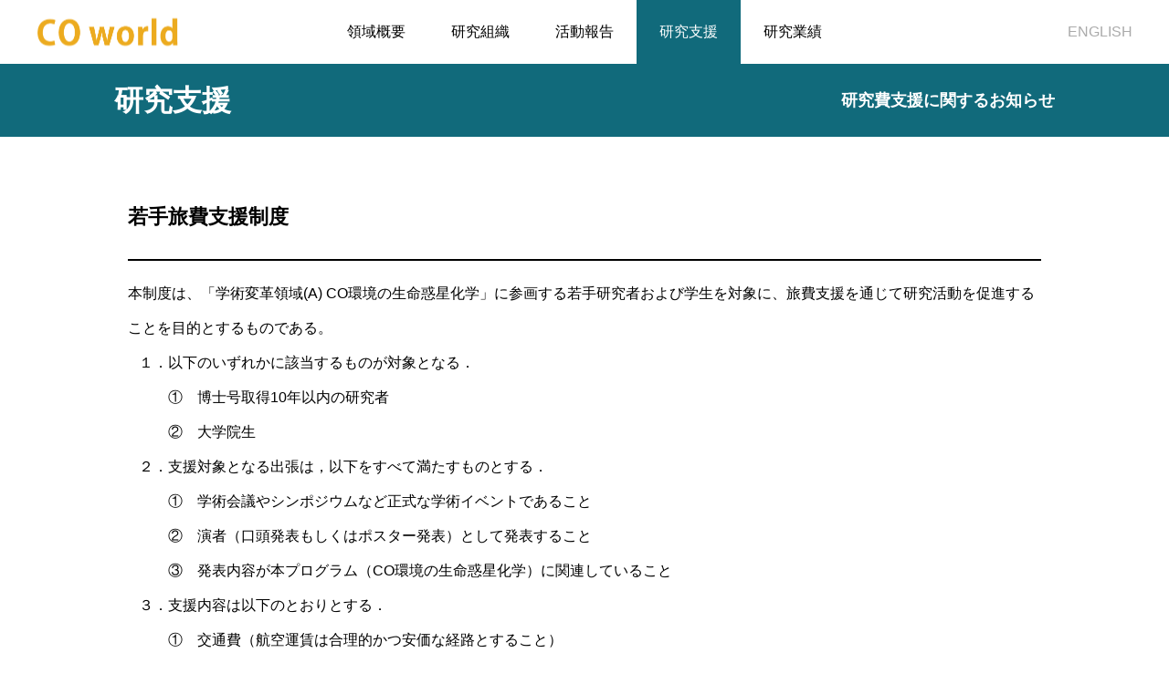

--- FILE ---
content_type: text/html; charset=UTF-8
request_url: https://co-world.jp/support/
body_size: 12381
content:
<!DOCTYPE html>
<html class="pc" lang="ja">
<head>
	
<!-- Google tag (gtag.js) -->
<script async src="https://www.googletagmanager.com/gtag/js?id=G-0VLL9L9594"></script>
<script>
  window.dataLayer = window.dataLayer || [];
  function gtag(){dataLayer.push(arguments);}
  gtag('js', new Date());

  gtag('config', 'G-0VLL9L9594');
</script>	
		
<meta charset="UTF-8">
<!--[if IE]><meta http-equiv="X-UA-Compatible" content="IE=edge"><![endif]-->
<meta name="viewport" content="width=device-width">
<title>研究支援 | CO world</title>
<meta name="description" content="若手旅費支援制度本制度は、「学術変革領域(A) CO環境の生命惑星化学」に参画する若手研究者および学生を対象に、旅費支援を通じて研究活動を促進することを目的とするものである。">
<link rel="pingback" href="https://co-world.jp/xmlrpc.php">
<meta name='robots' content='max-image-preview:large' />
<link rel="alternate" type="application/rss+xml" title="CO world &raquo; フィード" href="https://co-world.jp/feed/" />
<link rel="alternate" type="application/rss+xml" title="CO world &raquo; コメントフィード" href="https://co-world.jp/comments/feed/" />
<link rel="alternate" title="oEmbed (JSON)" type="application/json+oembed" href="https://co-world.jp/wp-json/oembed/1.0/embed?url=https%3A%2F%2Fco-world.jp%2Fsupport%2F" />
<link rel="alternate" title="oEmbed (XML)" type="text/xml+oembed" href="https://co-world.jp/wp-json/oembed/1.0/embed?url=https%3A%2F%2Fco-world.jp%2Fsupport%2F&#038;format=xml" />
<style id='wp-img-auto-sizes-contain-inline-css' type='text/css'>
img:is([sizes=auto i],[sizes^="auto," i]){contain-intrinsic-size:3000px 1500px}
/*# sourceURL=wp-img-auto-sizes-contain-inline-css */
</style>
<link rel='stylesheet' id='style-css' href='https://co-world.jp/wp-content/themes/beyond_tcd094/style.css?ver=1.4' type='text/css' media='all' />
<style id='wp-block-library-inline-css' type='text/css'>
:root{--wp-block-synced-color:#7a00df;--wp-block-synced-color--rgb:122,0,223;--wp-bound-block-color:var(--wp-block-synced-color);--wp-editor-canvas-background:#ddd;--wp-admin-theme-color:#007cba;--wp-admin-theme-color--rgb:0,124,186;--wp-admin-theme-color-darker-10:#006ba1;--wp-admin-theme-color-darker-10--rgb:0,107,160.5;--wp-admin-theme-color-darker-20:#005a87;--wp-admin-theme-color-darker-20--rgb:0,90,135;--wp-admin-border-width-focus:2px}@media (min-resolution:192dpi){:root{--wp-admin-border-width-focus:1.5px}}.wp-element-button{cursor:pointer}:root .has-very-light-gray-background-color{background-color:#eee}:root .has-very-dark-gray-background-color{background-color:#313131}:root .has-very-light-gray-color{color:#eee}:root .has-very-dark-gray-color{color:#313131}:root .has-vivid-green-cyan-to-vivid-cyan-blue-gradient-background{background:linear-gradient(135deg,#00d084,#0693e3)}:root .has-purple-crush-gradient-background{background:linear-gradient(135deg,#34e2e4,#4721fb 50%,#ab1dfe)}:root .has-hazy-dawn-gradient-background{background:linear-gradient(135deg,#faaca8,#dad0ec)}:root .has-subdued-olive-gradient-background{background:linear-gradient(135deg,#fafae1,#67a671)}:root .has-atomic-cream-gradient-background{background:linear-gradient(135deg,#fdd79a,#004a59)}:root .has-nightshade-gradient-background{background:linear-gradient(135deg,#330968,#31cdcf)}:root .has-midnight-gradient-background{background:linear-gradient(135deg,#020381,#2874fc)}:root{--wp--preset--font-size--normal:16px;--wp--preset--font-size--huge:42px}.has-regular-font-size{font-size:1em}.has-larger-font-size{font-size:2.625em}.has-normal-font-size{font-size:var(--wp--preset--font-size--normal)}.has-huge-font-size{font-size:var(--wp--preset--font-size--huge)}.has-text-align-center{text-align:center}.has-text-align-left{text-align:left}.has-text-align-right{text-align:right}.has-fit-text{white-space:nowrap!important}#end-resizable-editor-section{display:none}.aligncenter{clear:both}.items-justified-left{justify-content:flex-start}.items-justified-center{justify-content:center}.items-justified-right{justify-content:flex-end}.items-justified-space-between{justify-content:space-between}.screen-reader-text{border:0;clip-path:inset(50%);height:1px;margin:-1px;overflow:hidden;padding:0;position:absolute;width:1px;word-wrap:normal!important}.screen-reader-text:focus{background-color:#ddd;clip-path:none;color:#444;display:block;font-size:1em;height:auto;left:5px;line-height:normal;padding:15px 23px 14px;text-decoration:none;top:5px;width:auto;z-index:100000}html :where(.has-border-color){border-style:solid}html :where([style*=border-top-color]){border-top-style:solid}html :where([style*=border-right-color]){border-right-style:solid}html :where([style*=border-bottom-color]){border-bottom-style:solid}html :where([style*=border-left-color]){border-left-style:solid}html :where([style*=border-width]){border-style:solid}html :where([style*=border-top-width]){border-top-style:solid}html :where([style*=border-right-width]){border-right-style:solid}html :where([style*=border-bottom-width]){border-bottom-style:solid}html :where([style*=border-left-width]){border-left-style:solid}html :where(img[class*=wp-image-]){height:auto;max-width:100%}:where(figure){margin:0 0 1em}html :where(.is-position-sticky){--wp-admin--admin-bar--position-offset:var(--wp-admin--admin-bar--height,0px)}@media screen and (max-width:600px){html :where(.is-position-sticky){--wp-admin--admin-bar--position-offset:0px}}

/*# sourceURL=wp-block-library-inline-css */
</style><style id='wp-block-heading-inline-css' type='text/css'>
h1:where(.wp-block-heading).has-background,h2:where(.wp-block-heading).has-background,h3:where(.wp-block-heading).has-background,h4:where(.wp-block-heading).has-background,h5:where(.wp-block-heading).has-background,h6:where(.wp-block-heading).has-background{padding:1.25em 2.375em}h1.has-text-align-left[style*=writing-mode]:where([style*=vertical-lr]),h1.has-text-align-right[style*=writing-mode]:where([style*=vertical-rl]),h2.has-text-align-left[style*=writing-mode]:where([style*=vertical-lr]),h2.has-text-align-right[style*=writing-mode]:where([style*=vertical-rl]),h3.has-text-align-left[style*=writing-mode]:where([style*=vertical-lr]),h3.has-text-align-right[style*=writing-mode]:where([style*=vertical-rl]),h4.has-text-align-left[style*=writing-mode]:where([style*=vertical-lr]),h4.has-text-align-right[style*=writing-mode]:where([style*=vertical-rl]),h5.has-text-align-left[style*=writing-mode]:where([style*=vertical-lr]),h5.has-text-align-right[style*=writing-mode]:where([style*=vertical-rl]),h6.has-text-align-left[style*=writing-mode]:where([style*=vertical-lr]),h6.has-text-align-right[style*=writing-mode]:where([style*=vertical-rl]){rotate:180deg}
/*# sourceURL=https://co-world.jp/wp-includes/blocks/heading/style.min.css */
</style>
<style id='wp-block-paragraph-inline-css' type='text/css'>
.is-small-text{font-size:.875em}.is-regular-text{font-size:1em}.is-large-text{font-size:2.25em}.is-larger-text{font-size:3em}.has-drop-cap:not(:focus):first-letter{float:left;font-size:8.4em;font-style:normal;font-weight:100;line-height:.68;margin:.05em .1em 0 0;text-transform:uppercase}body.rtl .has-drop-cap:not(:focus):first-letter{float:none;margin-left:.1em}p.has-drop-cap.has-background{overflow:hidden}:root :where(p.has-background){padding:1.25em 2.375em}:where(p.has-text-color:not(.has-link-color)) a{color:inherit}p.has-text-align-left[style*="writing-mode:vertical-lr"],p.has-text-align-right[style*="writing-mode:vertical-rl"]{rotate:180deg}
/*# sourceURL=https://co-world.jp/wp-includes/blocks/paragraph/style.min.css */
</style>
<style id='wp-block-separator-inline-css' type='text/css'>
@charset "UTF-8";.wp-block-separator{border:none;border-top:2px solid}:root :where(.wp-block-separator.is-style-dots){height:auto;line-height:1;text-align:center}:root :where(.wp-block-separator.is-style-dots):before{color:currentColor;content:"···";font-family:serif;font-size:1.5em;letter-spacing:2em;padding-left:2em}.wp-block-separator.is-style-dots{background:none!important;border:none!important}
/*# sourceURL=https://co-world.jp/wp-includes/blocks/separator/style.min.css */
</style>
<style id='global-styles-inline-css' type='text/css'>
:root{--wp--preset--aspect-ratio--square: 1;--wp--preset--aspect-ratio--4-3: 4/3;--wp--preset--aspect-ratio--3-4: 3/4;--wp--preset--aspect-ratio--3-2: 3/2;--wp--preset--aspect-ratio--2-3: 2/3;--wp--preset--aspect-ratio--16-9: 16/9;--wp--preset--aspect-ratio--9-16: 9/16;--wp--preset--color--black: #000000;--wp--preset--color--cyan-bluish-gray: #abb8c3;--wp--preset--color--white: #ffffff;--wp--preset--color--pale-pink: #f78da7;--wp--preset--color--vivid-red: #cf2e2e;--wp--preset--color--luminous-vivid-orange: #ff6900;--wp--preset--color--luminous-vivid-amber: #fcb900;--wp--preset--color--light-green-cyan: #7bdcb5;--wp--preset--color--vivid-green-cyan: #00d084;--wp--preset--color--pale-cyan-blue: #8ed1fc;--wp--preset--color--vivid-cyan-blue: #0693e3;--wp--preset--color--vivid-purple: #9b51e0;--wp--preset--gradient--vivid-cyan-blue-to-vivid-purple: linear-gradient(135deg,rgb(6,147,227) 0%,rgb(155,81,224) 100%);--wp--preset--gradient--light-green-cyan-to-vivid-green-cyan: linear-gradient(135deg,rgb(122,220,180) 0%,rgb(0,208,130) 100%);--wp--preset--gradient--luminous-vivid-amber-to-luminous-vivid-orange: linear-gradient(135deg,rgb(252,185,0) 0%,rgb(255,105,0) 100%);--wp--preset--gradient--luminous-vivid-orange-to-vivid-red: linear-gradient(135deg,rgb(255,105,0) 0%,rgb(207,46,46) 100%);--wp--preset--gradient--very-light-gray-to-cyan-bluish-gray: linear-gradient(135deg,rgb(238,238,238) 0%,rgb(169,184,195) 100%);--wp--preset--gradient--cool-to-warm-spectrum: linear-gradient(135deg,rgb(74,234,220) 0%,rgb(151,120,209) 20%,rgb(207,42,186) 40%,rgb(238,44,130) 60%,rgb(251,105,98) 80%,rgb(254,248,76) 100%);--wp--preset--gradient--blush-light-purple: linear-gradient(135deg,rgb(255,206,236) 0%,rgb(152,150,240) 100%);--wp--preset--gradient--blush-bordeaux: linear-gradient(135deg,rgb(254,205,165) 0%,rgb(254,45,45) 50%,rgb(107,0,62) 100%);--wp--preset--gradient--luminous-dusk: linear-gradient(135deg,rgb(255,203,112) 0%,rgb(199,81,192) 50%,rgb(65,88,208) 100%);--wp--preset--gradient--pale-ocean: linear-gradient(135deg,rgb(255,245,203) 0%,rgb(182,227,212) 50%,rgb(51,167,181) 100%);--wp--preset--gradient--electric-grass: linear-gradient(135deg,rgb(202,248,128) 0%,rgb(113,206,126) 100%);--wp--preset--gradient--midnight: linear-gradient(135deg,rgb(2,3,129) 0%,rgb(40,116,252) 100%);--wp--preset--font-size--small: 13px;--wp--preset--font-size--medium: 20px;--wp--preset--font-size--large: 36px;--wp--preset--font-size--x-large: 42px;--wp--preset--spacing--20: 0.44rem;--wp--preset--spacing--30: 0.67rem;--wp--preset--spacing--40: 1rem;--wp--preset--spacing--50: 1.5rem;--wp--preset--spacing--60: 2.25rem;--wp--preset--spacing--70: 3.38rem;--wp--preset--spacing--80: 5.06rem;--wp--preset--shadow--natural: 6px 6px 9px rgba(0, 0, 0, 0.2);--wp--preset--shadow--deep: 12px 12px 50px rgba(0, 0, 0, 0.4);--wp--preset--shadow--sharp: 6px 6px 0px rgba(0, 0, 0, 0.2);--wp--preset--shadow--outlined: 6px 6px 0px -3px rgb(255, 255, 255), 6px 6px rgb(0, 0, 0);--wp--preset--shadow--crisp: 6px 6px 0px rgb(0, 0, 0);}:where(.is-layout-flex){gap: 0.5em;}:where(.is-layout-grid){gap: 0.5em;}body .is-layout-flex{display: flex;}.is-layout-flex{flex-wrap: wrap;align-items: center;}.is-layout-flex > :is(*, div){margin: 0;}body .is-layout-grid{display: grid;}.is-layout-grid > :is(*, div){margin: 0;}:where(.wp-block-columns.is-layout-flex){gap: 2em;}:where(.wp-block-columns.is-layout-grid){gap: 2em;}:where(.wp-block-post-template.is-layout-flex){gap: 1.25em;}:where(.wp-block-post-template.is-layout-grid){gap: 1.25em;}.has-black-color{color: var(--wp--preset--color--black) !important;}.has-cyan-bluish-gray-color{color: var(--wp--preset--color--cyan-bluish-gray) !important;}.has-white-color{color: var(--wp--preset--color--white) !important;}.has-pale-pink-color{color: var(--wp--preset--color--pale-pink) !important;}.has-vivid-red-color{color: var(--wp--preset--color--vivid-red) !important;}.has-luminous-vivid-orange-color{color: var(--wp--preset--color--luminous-vivid-orange) !important;}.has-luminous-vivid-amber-color{color: var(--wp--preset--color--luminous-vivid-amber) !important;}.has-light-green-cyan-color{color: var(--wp--preset--color--light-green-cyan) !important;}.has-vivid-green-cyan-color{color: var(--wp--preset--color--vivid-green-cyan) !important;}.has-pale-cyan-blue-color{color: var(--wp--preset--color--pale-cyan-blue) !important;}.has-vivid-cyan-blue-color{color: var(--wp--preset--color--vivid-cyan-blue) !important;}.has-vivid-purple-color{color: var(--wp--preset--color--vivid-purple) !important;}.has-black-background-color{background-color: var(--wp--preset--color--black) !important;}.has-cyan-bluish-gray-background-color{background-color: var(--wp--preset--color--cyan-bluish-gray) !important;}.has-white-background-color{background-color: var(--wp--preset--color--white) !important;}.has-pale-pink-background-color{background-color: var(--wp--preset--color--pale-pink) !important;}.has-vivid-red-background-color{background-color: var(--wp--preset--color--vivid-red) !important;}.has-luminous-vivid-orange-background-color{background-color: var(--wp--preset--color--luminous-vivid-orange) !important;}.has-luminous-vivid-amber-background-color{background-color: var(--wp--preset--color--luminous-vivid-amber) !important;}.has-light-green-cyan-background-color{background-color: var(--wp--preset--color--light-green-cyan) !important;}.has-vivid-green-cyan-background-color{background-color: var(--wp--preset--color--vivid-green-cyan) !important;}.has-pale-cyan-blue-background-color{background-color: var(--wp--preset--color--pale-cyan-blue) !important;}.has-vivid-cyan-blue-background-color{background-color: var(--wp--preset--color--vivid-cyan-blue) !important;}.has-vivid-purple-background-color{background-color: var(--wp--preset--color--vivid-purple) !important;}.has-black-border-color{border-color: var(--wp--preset--color--black) !important;}.has-cyan-bluish-gray-border-color{border-color: var(--wp--preset--color--cyan-bluish-gray) !important;}.has-white-border-color{border-color: var(--wp--preset--color--white) !important;}.has-pale-pink-border-color{border-color: var(--wp--preset--color--pale-pink) !important;}.has-vivid-red-border-color{border-color: var(--wp--preset--color--vivid-red) !important;}.has-luminous-vivid-orange-border-color{border-color: var(--wp--preset--color--luminous-vivid-orange) !important;}.has-luminous-vivid-amber-border-color{border-color: var(--wp--preset--color--luminous-vivid-amber) !important;}.has-light-green-cyan-border-color{border-color: var(--wp--preset--color--light-green-cyan) !important;}.has-vivid-green-cyan-border-color{border-color: var(--wp--preset--color--vivid-green-cyan) !important;}.has-pale-cyan-blue-border-color{border-color: var(--wp--preset--color--pale-cyan-blue) !important;}.has-vivid-cyan-blue-border-color{border-color: var(--wp--preset--color--vivid-cyan-blue) !important;}.has-vivid-purple-border-color{border-color: var(--wp--preset--color--vivid-purple) !important;}.has-vivid-cyan-blue-to-vivid-purple-gradient-background{background: var(--wp--preset--gradient--vivid-cyan-blue-to-vivid-purple) !important;}.has-light-green-cyan-to-vivid-green-cyan-gradient-background{background: var(--wp--preset--gradient--light-green-cyan-to-vivid-green-cyan) !important;}.has-luminous-vivid-amber-to-luminous-vivid-orange-gradient-background{background: var(--wp--preset--gradient--luminous-vivid-amber-to-luminous-vivid-orange) !important;}.has-luminous-vivid-orange-to-vivid-red-gradient-background{background: var(--wp--preset--gradient--luminous-vivid-orange-to-vivid-red) !important;}.has-very-light-gray-to-cyan-bluish-gray-gradient-background{background: var(--wp--preset--gradient--very-light-gray-to-cyan-bluish-gray) !important;}.has-cool-to-warm-spectrum-gradient-background{background: var(--wp--preset--gradient--cool-to-warm-spectrum) !important;}.has-blush-light-purple-gradient-background{background: var(--wp--preset--gradient--blush-light-purple) !important;}.has-blush-bordeaux-gradient-background{background: var(--wp--preset--gradient--blush-bordeaux) !important;}.has-luminous-dusk-gradient-background{background: var(--wp--preset--gradient--luminous-dusk) !important;}.has-pale-ocean-gradient-background{background: var(--wp--preset--gradient--pale-ocean) !important;}.has-electric-grass-gradient-background{background: var(--wp--preset--gradient--electric-grass) !important;}.has-midnight-gradient-background{background: var(--wp--preset--gradient--midnight) !important;}.has-small-font-size{font-size: var(--wp--preset--font-size--small) !important;}.has-medium-font-size{font-size: var(--wp--preset--font-size--medium) !important;}.has-large-font-size{font-size: var(--wp--preset--font-size--large) !important;}.has-x-large-font-size{font-size: var(--wp--preset--font-size--x-large) !important;}
/*# sourceURL=global-styles-inline-css */
</style>

<style id='classic-theme-styles-inline-css' type='text/css'>
/*! This file is auto-generated */
.wp-block-button__link{color:#fff;background-color:#32373c;border-radius:9999px;box-shadow:none;text-decoration:none;padding:calc(.667em + 2px) calc(1.333em + 2px);font-size:1.125em}.wp-block-file__button{background:#32373c;color:#fff;text-decoration:none}
/*# sourceURL=/wp-includes/css/classic-themes.min.css */
</style>
<link rel='stylesheet' id='owl-carousel-css' href='https://co-world.jp/wp-content/themes/beyond_tcd094/js/owl.carousel.min.css?ver=2.3.4' type='text/css' media='all' />
<script type="text/javascript" src="https://co-world.jp/wp-includes/js/jquery/jquery.min.js?ver=3.7.1" id="jquery-core-js"></script>
<script type="text/javascript" src="https://co-world.jp/wp-includes/js/jquery/jquery-migrate.min.js?ver=3.4.1" id="jquery-migrate-js"></script>
<link rel="https://api.w.org/" href="https://co-world.jp/wp-json/" /><link rel="alternate" title="JSON" type="application/json" href="https://co-world.jp/wp-json/wp/v2/pages/84" /><link rel="canonical" href="https://co-world.jp/support/" />
<link rel='shortlink' href='https://co-world.jp/?p=84' />

<link rel="stylesheet" href="https://co-world.jp/wp-content/themes/beyond_tcd094/css/design-plus.css?ver=1.4">
<link rel="stylesheet" href="https://co-world.jp/wp-content/themes/beyond_tcd094/css/sns-botton.css?ver=1.4">

<!--PCとスマホのトリガーポイント変更 max-width1301→950-->

<link rel="stylesheet" media="screen and (max-width:950px)" href="https://co-world.jp/wp-content/themes/beyond_tcd094/css/responsive.css?ver=1.4">
<link rel="stylesheet" media="screen and (max-width:950px)" href="https://co-world.jp/wp-content/themes/beyond_tcd094/css/footer-bar.css?ver=1.4">

<script src="https://co-world.jp/wp-content/themes/beyond_tcd094/js/jquery.easing.1.4.js?ver=1.4"></script>
<script src="https://co-world.jp/wp-content/themes/beyond_tcd094/js/jscript.js?ver=1.4"></script>
<script src="https://co-world.jp/wp-content/themes/beyond_tcd094/js/jquery.cookie.min.js?ver=1.4"></script>
<script src="https://co-world.jp/wp-content/themes/beyond_tcd094/js/comment.js?ver=1.4"></script>

<link rel="stylesheet" href="https://co-world.jp/wp-content/themes/beyond_tcd094/js/simplebar.css?ver=1.4">
<script src="https://co-world.jp/wp-content/themes/beyond_tcd094/js/simplebar.min.js?ver=1.4"></script>


<script src="https://co-world.jp/wp-content/themes/beyond_tcd094/js/header_fix.js?ver=1.4"></script>


<style type="text/css">
body { font-size:16px; }
.single_title { font-size:28px; }
#page_header .headline { font-size:32px !important; }
.common_catch { font-size:42px !important; }
@media screen and (max-width:1050px) {
  .common_catch { font-size:32px !important; }
  #page_header .headline { font-size:26px !important; }
}
@media screen and (max-width:750px) {
  body { font-size:14px; }
  #page_header .headline { font-size:20px !important; }
  .single_title { font-size:20px; }
  .common_catch { font-size:22px !important; }
}
body, input, textarea { font-family: Arial, "Hiragino Sans", "ヒラギノ角ゴ ProN", "Hiragino Kaku Gothic ProN", "游ゴシック", YuGothic, "メイリオ", Meiryo, sans-serif; }

#page_header .headline { font-family: Arial, "Hiragino Sans", "ヒラギノ角ゴ ProN", "Hiragino Kaku Gothic ProN", "游ゴシック", YuGothic, "メイリオ", Meiryo, sans-serif; font-weight:600; }

.common_catch, .design_headline, .rich_font, .p-vertical { font-family: Arial, "Hiragino Sans", "ヒラギノ角ゴ ProN", "Hiragino Kaku Gothic ProN", "游ゴシック", YuGothic, "メイリオ", Meiryo, sans-serif; font-weight:600; }


.rich_font_type1 { font-family: Arial, "ヒラギノ角ゴ ProN W3", "Hiragino Kaku Gothic ProN", "メイリオ", Meiryo, sans-serif; font-weight:600; }
.rich_font_type2 { font-family: Arial, "Hiragino Sans", "ヒラギノ角ゴ ProN", "Hiragino Kaku Gothic ProN", "游ゴシック", YuGothic, "メイリオ", Meiryo, sans-serif; font-weight:600; }
.rich_font_type3 { font-family: "Times New Roman" , "游明朝" , "Yu Mincho" , "游明朝体" , "YuMincho" , "ヒラギノ明朝 Pro W3" , "Hiragino Mincho Pro" , "HiraMinProN-W3" , "HGS明朝E" , "ＭＳ Ｐ明朝" , "MS PMincho" , serif; font-weight:600; }

#header_logo .logo_text { font-size:26px; }
@media screen and (max-width:1201px) {
  #header_logo .logo_text { font-size:20px; }
}
#footer_box_content .overlay { background-color:rgba(0,0,0,0); }
#footer_logo .logo_text { font-size:26px; }
#footer_catch { font-size:14px; }
@media screen and (max-width:1201px) {
  #footer_logo .logo_text { font-size:20px; }
}
.author_profile .avatar_area img, .animate_image img, .animate_background .image {
  width:100%; height:auto; will-change:transform;
  -webkit-transition: transform  0.5s ease;
  transition: transform  0.5s ease;
}
.author_profile a.avatar:hover img, .animate_image:hover img, .animate_background:hover .image {
  -webkit-transform: scale(1.2);
  transform: scale(1.2);
}


a { color:#000; }

:root {
  --tcd-accent-color:17,106,123;
}
#copyright, #comment_tab li.active a, .widget_tab_post_list_button div.active, #wp-calendar tbody a, #case_post_title .category:hover, .case_list .category:hover, .design_headline:before, .news_list .category:hover, .mega_menu_list ul a:before, #about_page_menu a:before, .widget_categories a:before,
  #return_top a:hover, #p_readmore .button:hover, .c-pw__btn:hover, #comment_tab li a:hover, #submit_comment:hover, #cancel_comment_reply a:hover, #global_menu ul ul a:before, #page_header, #global_menu > ul > li.current-menu-item > a, #global_menu > ul > li.current-menu-parent > a, #global_menu > ul > li.current-menu-ancestor > a,
    #wp-calendar #prev a:hover, #wp-calendar #next a:hover, #wp-calendar td a:hover, #comment_tab li a:hover, .tcdw_tag_list_widget ol a:hover, .widget_tag_cloud .tagcloud a:hover, #wp-calendar tbody a:hover, .megamenu_b .category:hover,
       #single_post_title .category:hover, #related_post .category:hover, #blog_list .category:hover, #drawer_menu .menu li.menu-item-has-children > a > .button:hover:after, #drawer_menu .menu li.menu-item-has-children > a > .button:hover:before,
         .post_slider_widget .slick-dots button:hover::before, .post_slider_widget .slick-dots .slick-active button::before, .megamenu_a .category:hover
{ background-color:#116a7b; }

#single_post_title .category, #related_post .category, #blog_list .category, #post_title .category, .widget_tab_post_list_button div.active, .page_navi span.current, #post_pagination p, #return_top a:hover,
  .page_navi a:hover, #post_pagination a:hover, #comment_textarea textarea:focus, .c-pw__box-input:focus, #related_post .category:hover, #blog_list .category:hover, #post_title .category:hover, .megamenu_a .category:hover, #single_post_title .category:hover,
    #related_post .category:hover, #blog_list .category:hover, .tcdw_tag_list_widget ol a:hover, .widget_tag_cloud .tagcloud a:hover, .page_navi span.current, .page_navi span.current, .page_navi a:hover
{ border-color:#116a7b; }

a:hover, #index_header_content .content_item .num, #index_header_content .content_item .unit, #case_cta .headline, #archive_header .catch, #archive_news .news_category_button li.current a, #service_page_header .box_content .num, #service_page_header .box_content .unit, .sc_data_content .num, .sc_data_content .unit, #header.active #header_search_button:hover:before,
  #header_search_button:hover:before, #header_search .button:hover label:before, .single_post_nav:hover span:after, #related_post .category:hover, #blog_list .category:hover, #post_title .category:hover, .cb_header .catch, .cb_service_list .service_carousel .main_item .title, .faq_list .title:hover, .service_carousel a:hover .title, .mega_menu_list .menu_area .headline a:hover,
    .widget_tab_post_list_button div:hover, .megamenu_a .owl-carousel .owl-nav button:hover, #drawer_menu .menu a:hover, #drawer_menu .menu > ul > li.active > a, #drawer_menu .menu > ul > li.current-menu-item > a, #drawer_menu .menu > li > a > .title:hover, .cb_news_list .news_category_sort_button li.active span, .cb_news_list .news_category_sort_button li:hover span,
      #searchform .submit_button:hover:before, #footer_social_link li a:hover:before, #next_prev_post a:hover, .tcdw_search_box_widget .search_area .search_button:hover:before, #single_author_title_area .author_link li a:hover:before, .author_profile a:hover, #post_meta_bottom a:hover, .cardlink_title a:hover,
        .comment a:hover, .comment_form_wrapper a:hover, #mega_menu_mobile_global_menu li a:hover, #tcd_toc.styled .toc_link:hover, .tcd_toc_widget.no_underline .toc_widget_wrap.styled .toc_link:hover, .rank_headline .headline:hover, .service_design_content .headline, .cb_design_content .data_content_top .num
{ color:#116a7b; }

#header_logo a:hover, #drawer_menu .menu ul ul a:hover,  #drawer_menu .menu li > a:hover > span:after, #drawer_menu .menu li.active > a > .button:after, #featured_post a:hover, #drawer_menu .close_button:hover:before, #drawer_menu_search .button_area:hover:before, #drawer_lang_button li a:hover, #header_lang_button li a:hover
{ color:#116a7b !important; }

#mobile_menu .child_menu_button:hover:after, #mobile_menu .child_menu_button:hover:before
{ background-color:#116a7b !important; }

.post_content a, .widget_block a, .textwidget a, #no_post a, #page_404_header .desc a { color:#0157a3; }
.post_content a:hover, .widget_block a:hover, .textwidget a:hover, #no_post a:hover, #page_404_header .desc a:hover { color:rgba(1,87,163,0.6); }
.design_button { min-width:130px; height:40px; line-height:40px;border-radius:6px;color:#cdc2ae;border-color:#cdc2ae; }
.design_button:before { background-color:#ece5c7;opacity:0; }
.design_button:hover { color:#fff;border-color:#ece5c7; }
.design_button:hover:before { opacity:1; }
.styled_h2 {
  font-size:28px!important;
  text-align:center!important;
  font-weight:600!important;
  color:#000000;
  border-color:#000000;
  border-width:1px;
  border-style:solid;
border-left:none;
border-right:none;
border-top:none;
border-bottom:none;
background-color:transparent;
}
@media screen and (max-width:750px) {
  .styled_h2 { font-size:22px!important; }
}
.styled_h3 {
  font-size:26px!important;
  text-align:left!important;
  font-weight:600!important;
  color:#000000;
  border-color:#000000;
  border-width:2px;
  border-style:solid;
padding-left:1em!important;
padding-top:0.5em!important;
padding-bottom:0.5em!important;
border-right:none;
border-top:none;
border-bottom:none;
background-color:transparent;
}
@media screen and (max-width:750px) {
  .styled_h3 { font-size:20px!important; }
}
.styled_h4 {
  font-size:22px!important;
  text-align:left!important;
  font-weight:400!important;
  color:#000000;
  border-color:#dddddd;
  border-width:1px;
  border-style:dotted;
border-left:none;
border-right:none;
border-top:none;
padding-bottom:0.8em!important;
background-color:transparent;
}
@media screen and (max-width:750px) {
  .styled_h4 { font-size:18px!important; }
}
.styled_h5 {
  font-size:20px!important;
  text-align:left!important;
  font-weight:400!important;
  color:#000000;
  border-color:#000000;
  border-width:3px;
  border-style:double;
border-left:none;
border-right:none;
border-top:none;
border-bottom:none;
background-color:#f2f2f2;
padding:0.8em 1em!important;
}
@media screen and (max-width:750px) {
  .styled_h5 { font-size:16px!important; }
}
.q_custom_button1 { min-width:300px; height:70px;border-radius:0px;color:#000 !important; border-color:#000; }
.q_custom_button1:before { background-color:#333;opacity:0; }
.q_custom_button1:hover { color:#fff !important; border-color:#333; }
.q_custom_button1:hover:before { opacity:1; }
.q_custom_button2 { min-width:300px; height:70px;border-radius:0px;color:#fff !important; background-color:#000;border:none; }
.q_custom_button2:before { background-color:#333;opacity:0; }
.q_custom_button2:hover {  }
.q_custom_button2:hover:before { opacity:1; }
.q_custom_button3 { min-width:300px; height:70px;border-radius:0px;color:#fff !important; border-color:#000; }
.q_custom_button3:before { background-color:#000;opacity:1; }
.q_custom_button3:hover { color:#333 !important; border-color:#333; }
.q_custom_button3:hover:before { opacity:0; }
.q_frame1 {
  background:#ffffff;
  border-radius:0px;
  border-width:1px;
  border-color:#dddddd;
  border-style:solid;
}
.q_frame1 .q_frame_label {
  color:#000000;
}
.q_frame2 {
  background:#ffffff;
  border-radius:0px;
  border-width:1px;
  border-color:#009aff;
  border-style:solid;
}
.q_frame2 .q_frame_label {
  color:#009aff;
}
.q_frame3 {
  background:#ffffff;
  border-radius:10px;
  border-width:1px;
  border-color:#f9b42d;
  border-style:solid;
}
.q_frame3 .q_frame_label {
  color:#f9b42d;
}
.q_underline1 {
  font-weight:400;
  background-image: -webkit-linear-gradient(left, transparent 50%, #fff799 50%);
  background-image: -moz-linear-gradient(left, transparent 50%, #fff799 50%);
  background-image: linear-gradient(to right, transparent 50%, #fff799 50%);
  background-position:-100% 0.8em;}
.q_underline2 {
  font-weight:600;
  background-image: -webkit-linear-gradient(left, transparent 50%, #99f9ff 50%);
  background-image: -moz-linear-gradient(left, transparent 50%, #99f9ff 50%);
  background-image: linear-gradient(to right, transparent 50%, #99f9ff 50%);
  }
.q_underline3 {
  font-weight:600;
  background-image: -webkit-linear-gradient(left, transparent 50%, #ff99b8 50%);
  background-image: -moz-linear-gradient(left, transparent 50%, #ff99b8 50%);
  background-image: linear-gradient(to right, transparent 50%, #ff99b8 50%);
  }
.speech_balloon1 .speech_balloon_text_inner {
  color:#000000;
  background-color:#ffdfdf;
  border-color:#ffdfdf;
}
.speech_balloon1 .before { border-left-color:#ffdfdf; }
.speech_balloon1 .after { border-right-color:#ffdfdf; }
.speech_balloon2 .speech_balloon_text_inner {
  color:#000000;
  background-color:#ffffff;
  border-color:#ff5353;
}
.speech_balloon2 .before { border-left-color:#ff5353; }
.speech_balloon2 .after { border-right-color:#ffffff; }
.speech_balloon3 .speech_balloon_text_inner {
  color:#000000;
  background-color:#ccf4ff;
  border-color:#ccf4ff;
}
.speech_balloon3 .before { border-left-color:#ccf4ff; }
.speech_balloon3 .after { border-right-color:#ccf4ff; }
.speech_balloon4 .speech_balloon_text_inner {
  color:#000000;
  background-color:#ffffff;
  border-color:#0789b5;
}
.speech_balloon4 .before { border-left-color:#0789b5; }
.speech_balloon4 .after { border-right-color:#ffffff; }
.qt_google_map .pb_googlemap_custom-overlay-inner { background:#000000; color:#ffffff; }
.qt_google_map .pb_googlemap_custom-overlay-inner::after { border-color:#000000 transparent transparent transparent; }
</style>

<style id="current-page-style" type="text/css">
</style>

<script type="text/javascript">
jQuery(function($){
  if ($('.megamenu_a .slider').length){
    $('.megamenu_a .slider').owlCarousel({
      autoplay: true,
      autoplayHoverPause: true,
      autoplayTimeout: 5000,
      autoplaySpeed: 700,
      dots: false,
      margin: 0,
      items: 4,
      loop: true,
      nav: true,
      navText: ['&#xe90f', '&#xe910']
    });
  }
});
</script>

<link rel="icon" href="https://co-world.jp/wp-content/uploads/2023/07/fab.png" sizes="32x32" />
<link rel="icon" href="https://co-world.jp/wp-content/uploads/2023/07/fab.png" sizes="192x192" />
<link rel="apple-touch-icon" href="https://co-world.jp/wp-content/uploads/2023/07/fab.png" />
<meta name="msapplication-TileImage" content="https://co-world.jp/wp-content/uploads/2023/07/fab.png" />
		<style type="text/css" id="wp-custom-css">
			/*トップ中央班4列*/

.top_list_contents {
	width: 80%;
	margin: auto;
	padding-top: 3em;
}
.top_list_contents .flexbox .box1 a img {
     width: 100%;	
	 border-radius: 10px 10px 10px 10px;
	 transition: all 0.3s ease-in-out;
}
.top_list_contents .flexbox .box2 a img {
     width: 100%;	
	 border-radius: 10px 10px 10px 10px;
	 transition: all 0.3s ease-in-out;
}

.top_list_contents .flexbox .box3 a img {
     width: 100%;	
	 border-radius: 10px 10px 10px 10px;
	 transition: all 0.3s ease-in-out;
}
.top_list_contents .flexbox .box4 a img {
     width: 100%;	
	 border-radius: 10px 10px 10px 10px;
	 transition: all 0.3s ease-in-out;
}

.top_list_contents .flexbox .box1 a img:hover {
  transform: translateY(-5px); /* マイナス値なので、上に移動 */
  box-shadow: 0 10px 15px -5px #9d9d9d; /* 影の指定 */
}
.top_list_contents .flexbox .box2 a img:hover {
  transform: translateY(-5px); /* マイナス値なので、上に移動 */
  box-shadow: 0 10px 15px -5px #9d9d9d; /* 影の指定 */	
}

.top_list_contents .flexbox .box3 a img:hover {
  transform: translateY(-5px); /* マイナス値なので、上に移動 */
  box-shadow: 0 10px 15px -5px #9d9d9d; /* 影の指定 */
}
.top_list_contents .flexbox .box4 a img:hover {
  transform: translateY(-5px); /* マイナス値なので、上に移動 */
  box-shadow: 0 10px 15px -5px #9d9d9d; /* 影の指定 */	
}

.top_list_contents .flexbox {
     display: flex;
}
.top_list_contents .flexbox .box1 {
     width: 100%;
     margin: auto .5em;
}
.top_list_contents .flexbox .box2 {
     width: 100%;
     margin: auto .5em;
}
.top_list_contents .flexbox .box3 {
     width: 100%;
     margin: auto .5em;
}
.top_list_contents .flexbox .box4 {
     width: 100%;
     margin: auto .5em;
}

 @media screen and (max-width: 767px) {
.top_list_contents {
	width: 100%;
	padding-top: 1em;
	text-align: center;
}

.top_list_contents .flexbox {
     display: block;
     text-align: center;
}
.top_list_contents .flexbox .box1 {
	width: 80%;
	text-align: center;
	margin-top: 20px;
	margin-bottom: 20px;
	padding-right: 20px;
	padding-left: 20px;
	margin-right: auto;
	margin-left: auto;
}
.top_list_contents .flexbox .box2 {
	width: 80%;
	text-align: center;
	margin-top: 20px;
	margin-bottom: 20px;
	padding-right: 20px;
	padding-left: 20px;
	margin-right: auto;
	margin-left: auto;
}
.top_list_contents .flexbox .box3 {
	width: 80%;
	text-align: center;
	margin-top: 20px;
	margin-bottom: 20px;
	padding-right: 20px;
	padding-left: 20px;
	margin-right: auto;
	margin-left: auto;
}
.top_list_contents .flexbox .box4 {
	width: 80%;
	text-align: center;
	margin-top: 20px;
	margin-bottom: 20px;
	padding-right: 20px;
	padding-left: 20px;
	margin-right: auto;
	margin-left: auto;
}



 }


/*トップ下部bn3列 SP縦*/

.topfoot_list_contents {
	width: 100%;
	max-width: 1200px;
	margin: auto;
	padding-top: 3em;
	text-align: center;
}

.topfoot_list_contents .flexbox {
     display: flex;
	text-align: center;
}

.topfoot_list_contents .flexbox .box1 {
     width: 33%;
     margin: auto .5em;
	text-align: center;
}

.topfoot_list_contents .flexbox .box2 {
     width: 33%;
     margin: auto .5em;
	text-align: center;
}

.topfoot_list_contents .flexbox .box3 {
     width: 33%;
     margin: auto .5em;
	text-align: center;
}


@media screen and (max-width: 767px) {
.topfoot_list_contents {
	width: 95%;
	margin: auto;
	padding-top: 1em;
	text-align: center;
}

.topfoot_list_contents .flexbox {
     display: block;
	text-align: center;
}

.topfoot_list_contents .flexbox .box1 {
     width: 100%;
     margin:0 auto;
	text-align: center;
	padding-top: 5px;
}

.topfoot_list_contents .flexbox .box2 {
     width: 100%;
     margin:0 auto;
	text-align: center;
	padding-top: 5px;
}

.topfoot_list_contents .flexbox .box3 {
     width: 100%;
     margin:0 auto;
	text-align: center;
	padding-top: 5px;
}

}


/*サブページトップ4列 SP縦*/

.subtopmenu_list_contents {
	width: 100%;
	max-width: 1200px;
	margin: auto;
	padding-top: 3em;
	text-align: center;
}

.subtopmenu_list_contents .flexbox {
     display: flex;
	text-align: center;
}

.subtopmenu_list_contents .flexbox .box1 {
     width: 25%;
     margin: auto .5em;
	text-align: center;
}

.subtopmenu_list_contents .flexbox .box2 {
     width: 25%;
     margin: auto .5em;
     text-align: center;
}

.subtopmenu_list_contents .flexbox .box3 {
     width: 25%;
     margin: auto .5em;
	text-align: center;
}

.subtopmenu_list_contents .flexbox .box4 {
     width: 25%;
     margin: auto .5em;
	text-align: center;
}

.subtopmenu_list_contents .flexbox .box1 .btn_01 {
	display: block;
	text-align: center;
	vertical-align: middle;
	text-decoration: none;
	width: 40%;
	margin: auto;
	padding: 1rem 4rem;
	font-weight: bold;
	border: 2px solid #116a7b;
	color: #116a7b;
	transition: 0.5s;
}

.subtopmenu_list_contents .flexbox .box1 .btn_01:hover {
	color: #fff;
	background: #116a7b;
}

.subtopmenu_list_contents .flexbox .box2 .btn_01 {
	display: block;
	text-align: center;
	vertical-align: middle;
	text-decoration: none;
	width: 40%;
	margin: auto;
	padding: 1rem 4rem;
	font-weight: bold;
	border: 2px solid #116a7b;
	color: #116a7b;
	transition: 0.5s;
}

.subtopmenu_list_contents .flexbox .box2 .btn_01:hover {
	color: #fff;
	background: #116a7b;
}

.subtopmenu_list_contents .flexbox .box3 .btn_01 {
	display: block;
	text-align: center;
	vertical-align: middle;
	text-decoration: none;
	width: 40%;
	margin: auto;
	padding: 1rem 4rem;
	font-weight: bold;
	border: 2px solid #116a7b;
	color: #116a7b;
	transition: 0.5s;
}

.subtopmenu_list_contents .flexbox .box3 .btn_01:hover {
	color: #fff;
	background: #116a7b;
}

.subtopmenu_list_contents .flexbox .box4 .btn_01 {
	display: block;
	text-align: center;
	vertical-align: middle;
	text-decoration: none;
	width: 40%;
	margin: auto;
	padding: 1rem 4rem;
	font-weight: bold;
	border: 2px solid #116a7b;
	color: #116a7b;
	transition: 0.5s;
}

.subtopmenu_list_contents .flexbox .box4 .btn_01:hover {
	color: #fff;
	background: #116a7b;
}

@media screen and (max-width: 767px) {
.subtopmenu_list_contents {
	width: 95%;
	margin: auto;
	padding-top: 1em;
	text-align: center;
}

.subtopmenu_list_contents .flexbox {
     display: block;
	text-align: center;
}

.subtopmenu_list_contents .flexbox .box1 {
     width: 100%;
     margin:0 auto;
	text-align: center;
	padding-top: 5px;
}

.subtopmenu_list_contents .flexbox .box2 {
     width: 100%;
     margin:0 auto;
	text-align: center;
	padding-top: 5px;
}

.subtopmenu_list_contents .flexbox .box3 {
     width: 100%;
     margin:0 auto;
	text-align: center;
	padding-top: 5px;
}

.subtopmenu_list_contents .flexbox .box4 {
     width: 100%;
     margin:0 auto;
	text-align: center;
	padding-top: 5px;
}
}



/*サブページトップ5列 SP縦*/

.subtopmenu_list_contents {
	width: 100%;
	max-width: 1200px;
	margin: auto;
	padding-top: 3em;
	text-align: center;
}

.subtopmenu_list_contents .flexbox {
     display: flex;
	text-align: center;
}

.subtopmenu_list_contents .flexbox .box5_1 {
     width: 20%;
     margin: auto .5em;
	text-align: center;
}

.subtopmenu_list_contents .flexbox .box5_2 {
     width: 20%;
     margin: auto .5em;
     text-align: center;
}

.subtopmenu_list_contents .flexbox .box5_3 {
     width: 20%;
     margin: auto .5em;
	text-align: center;
}

.subtopmenu_list_contents .flexbox .box5_4 {
     width: 20%;
     margin: auto .5em;
	text-align: center;
}

.subtopmenu_list_contents .flexbox .box5_5 {
     width: 20%;
     margin: auto .5em;
	text-align: center;
}

.subtopmenu_list_contents .flexbox .box5_1 .btn_01 {
	display: block;
	text-align: center;
	vertical-align: middle;
	text-decoration: none;
	width: 30%;
	margin: auto;
	padding: 1rem 4rem;
	font-weight: bold;
	border: 2px solid #116a7b;
	color: #116a7b;
	transition: 0.5s;
}

.subtopmenu_list_contents .flexbox .box5_1 .btn_01:hover {
	color: #fff;
	background: #116a7b;
}

.subtopmenu_list_contents .flexbox .box5_2 .btn_01 {
	display: block;
	text-align: center;
	vertical-align: middle;
	text-decoration: none;
	width: 30%;
	margin: auto;
	padding: 1rem 4rem;
	font-weight: bold;
	border: 2px solid #116a7b;
	color: #116a7b;
	transition: 0.5s;
}

.subtopmenu_list_contents .flexbox .box5_2 .btn_01:hover {
	color: #fff;
	background: #116a7b;
}

.subtopmenu_list_contents .flexbox .box5_3 .btn_01 {
	display: block;
	text-align: center;
	vertical-align: middle;
	text-decoration: none;
	width: 30%;
	margin: auto;
	padding: 1rem 4rem;
	font-weight: bold;
	border: 2px solid #116a7b;
	color: #116a7b;
	transition: 0.5s;
}

.subtopmenu_list_contents .flexbox .box5_3 .btn_01:hover {
	color: #fff;
	background: #116a7b;
}

.subtopmenu_list_contents .flexbox .box5_4 .btn_01 {
	display: block;
	text-align: center;
	vertical-align: middle;
	text-decoration: none;
	width: 30%;
	margin: auto;
	padding: 1rem 4rem;
	font-weight: bold;
	border: 2px solid #116a7b;
	color: #116a7b;
	transition: 0.5s;
}

.subtopmenu_list_contents .flexbox .box5_4 .btn_01:hover {
	color: #fff;
	background: #116a7b;
}


.subtopmenu_list_contents .flexbox .box5_5 .btn_01 {
	display: block;
	text-align: center;
	vertical-align: middle;
	text-decoration: none;
	width: 30%;
	margin: auto;
	padding: 1rem 4rem;
	font-weight: bold;
	border: 2px solid #116a7b;
	color: #116a7b;
	transition: 0.5s;
}

.subtopmenu_list_contents .flexbox .box5_5 .btn_01:hover {
	color: #fff;
	background: #116a7b;
}



@media screen and (max-width: 767px) {
.subtopmenu_list_contents {
	width: 95%;
	margin: auto;
	padding-top: 1em;
	text-align: center;
}

.subtopmenu_list_contents .flexbox {
     display: block;
	text-align: center;
}

.subtopmenu_list_contents .flexbox .box5_1 {
     width: 100%;
     margin:0 auto;
	text-align: center;
	padding-top: 5px;
}

.subtopmenu_list_contents .flexbox .box5_2 {
     width: 100%;
     margin:0 auto;
	text-align: center;
	padding-top: 5px;
}

.subtopmenu_list_contents .flexbox .box5_3 {
     width: 100%;
     margin:0 auto;
	text-align: center;
	padding-top: 5px;
}

.subtopmenu_list_contents .flexbox .box5_4 {
     width: 100%;
     margin:0 auto;
	text-align: center;
	padding-top: 5px;
}

.subtopmenu_list_contents .flexbox .box5_5 {
     width: 100%;
     margin:0 auto;
	text-align: center;
	padding-top: 5px;
}

}



/*サブページトップ6列 SP縦*/

.subtopmenu_list_contents {
	width: 100%;
	max-width: 1200px;
	margin: auto;
	padding-top: 3em;
	text-align: center;
}

.subtopmenu_list_contents .flexbox {
     display: flex;
	text-align: center;
}

.subtopmenu_list_contents .flexbox .box6_1 {
     width: 20%;
     margin: auto .5em;
	text-align: center;
}

.subtopmenu_list_contents .flexbox .box6_2 {
     width: 20%;
     margin: auto .5em;
     text-align: center;
}

.subtopmenu_list_contents .flexbox .box6_3 {
     width: 20%;
     margin: auto .5em;
	text-align: center;
}

.subtopmenu_list_contents .flexbox .box6_4 {
     width: 20%;
     margin: auto .5em;
	text-align: center;
}

.subtopmenu_list_contents .flexbox .box6_5 {
     width: 20%;
     margin: auto .5em;
	text-align: center;
}

.subtopmenu_list_contents .flexbox .box6_6 {
     width: 20%;
     margin: auto .5em;
	text-align: center;
}

.subtopmenu_list_contents .flexbox .box6_1 .btn_01 {
	display: block;
	text-align: center;
	vertical-align: middle;
	text-decoration: none;
	width: 80%;
	margin: auto;
	padding: 1rem 1rem;
	font-weight: bold;
	border: 2px solid #116a7b;
	color: #116a7b;
	transition: 0.5s;
}

.subtopmenu_list_contents .flexbox .box6_1 .btn_01:hover {
	color: #fff;
	background: #116a7b;
}

.subtopmenu_list_contents .flexbox .box6_2 .btn_01 {
	display: block;
	text-align: center;
	vertical-align: middle;
	text-decoration: none;
	width: 80%;
	margin: auto;
	padding: 1rem 1rem;
	font-weight: bold;
	border: 2px solid #116a7b;
	color: #116a7b;
	transition: 0.5s;
}

.subtopmenu_list_contents .flexbox .box6_2 .btn_01:hover {
	color: #fff;
	background: #116a7b;
}

.subtopmenu_list_contents .flexbox .box6_3 .btn_01 {
	display: block;
	text-align: center;
	vertical-align: middle;
	text-decoration: none;
	width: 80%;
	margin: auto;
	padding: 1rem 1rem;
	font-weight: bold;
	border: 2px solid #116a7b;
	color: #116a7b;
	transition: 0.5s;
}

.subtopmenu_list_contents .flexbox .box6_3 .btn_01:hover {
	color: #fff;
	background: #116a7b;
}

.subtopmenu_list_contents .flexbox .box6_4 .btn_01 {
	display: block;
	text-align: center;
	vertical-align: middle;
	text-decoration: none;
	width: 80%;
	margin: auto;
	padding: 1rem 1rem;
	font-weight: bold;
	border: 2px solid #116a7b;
	color: #116a7b;
	transition: 0.5s;
}

.subtopmenu_list_contents .flexbox .box6_4 .btn_01:hover {
	color: #fff;
	background: #116a7b;
}


.subtopmenu_list_contents .flexbox .box6_5 .btn_01 {
	display: block;
	text-align: center;
	vertical-align: middle;
	text-decoration: none;
	width: 80%;
	margin: auto;
	padding: 1rem 1rem;
	font-weight: bold;
	border: 2px solid #116a7b;
	color: #116a7b;
	transition: 0.5s;
}

.subtopmenu_list_contents .flexbox .box6_5 .btn_01:hover {
	color: #fff;
	background: #116a7b;
}


.subtopmenu_list_contents .flexbox .box6_6 .btn_01 {
	display: block;
	text-align: center;
	vertical-align: middle;
	text-decoration: none;
	width: 80%;
	margin: auto;
	padding: 1rem 1rem;
	font-weight: bold;
	border: 2px solid #116a7b;
	color: #116a7b;
	transition: 0.5s;
}

.subtopmenu_list_contents .flexbox .box6_6 .btn_01:hover {
	color: #fff;
	background: #116a7b;
}



@media screen and (max-width: 767px) {
.subtopmenu_list_contents {
	width: 95%;
	margin: auto;
	padding-top: 1em;
	text-align: center;
}

.subtopmenu_list_contents .flexbox {
     display: block;
	text-align: center;
}

.subtopmenu_list_contents .flexbox .box6_1 {
     width: 100%;
     margin:0 auto;
	text-align: center;
	padding-top: 5px;
}

.subtopmenu_list_contents .flexbox .box6_2 {
     width: 100%;
     margin:0 auto;
	text-align: center;
	padding-top: 5px;
}

.subtopmenu_list_contents .flexbox .box6_3 {
     width: 100%;
     margin:0 auto;
	text-align: center;
	padding-top: 5px;
}

.subtopmenu_list_contents .flexbox .box6_4 {
     width: 100%;
     margin:0 auto;
	text-align: center;
	padding-top: 5px;
}

.subtopmenu_list_contents .flexbox .box6_5 {
     width: 100%;
     margin:0 auto;
	text-align: center;
	padding-top: 5px;
}

.subtopmenu_list_contents .flexbox .box6_6 {
     width: 100%;
     margin:0 auto;
	text-align: center;
	padding-top: 5px;
}
}


/*研究組織ボタン 右寄せ*/

.organization_box .organization-button {
  display: flex;
  align-items: center;
  justify-content: center;
  line-height: 1;
  text-decoration: none;
  color: #333333;
  font-size: 12px;
  border-radius: 5px;
  width: 150px;
  height: 30px;
  border: 1px solid #333333;
  position: relative;
  transition: 0.3s;
  background-color: #ffffff00;
}

.organization_box .organization-button::before, .organization_box .organization-button::after {
  content: "";
  display: block;
  position: absolute;
  top: 50%;
  right: 15px;
  transform-origin: 100% 50%;
  height: 1px;
  width: 11px;
  background-color: #333;
  border-radius: 2px;
  will-change: transform;
  transition: .3s;
}

.organization_box .organization-button::before {
  transform: translateY(-50%) rotate(30deg);
}

.organization_box .organization-button::after {
  transform: translateY(-50%) rotate(-30deg);
}

.organization_box .organization-button:hover::before {
  transform: translate(5px, -50%) rotate(30deg);
}

.organization_box .organization-button:hover::after {
  transform: translate(5px, -50%) rotate(-30deg);
}

.organization_box {
 width: 100%;
 height: 100%;
 max-width: 150px;
 margin-right: 0;
 margin-left: auto;
 display: block;
letter-spacing: 0.1em;	
}



/*領域概要ボタン 左寄せ*/

.organization-button2 {
  display: flex;
  align-items: center;
  justify-content: center;
  line-height: 1;
  text-decoration: none;
  color: #333333;
  font-size: 12px;
  border-radius: 5px;
  width: 150px;
  height: 30px;
  border: 1px solid #333333;
  position: relative;
  transition: 0.3s;
  background-color: #ffffff00;
letter-spacing: 0.1em;
}

.organization-button2::before, .organization-button2::after {
  content: "";
  display: block;
  position: absolute;
  top: 50%;
  right: 15px;
  transform-origin: 100% 50%;
  height: 1px;
  width: 11px;
  background-color: #333;
  border-radius: 2px;
  will-change: transform;
  transition: .3s;
}

.organization-button2::before {
  transform: translateY(-50%) rotate(30deg);
}

.organization-button2::after {
  transform: translateY(-50%) rotate(-30deg);
}

.organization-button2:hover::before {
  transform: translate(5px, -50%) rotate(30deg);
}

.organization-button2:hover::after {
  transform: translate(5px, -50%) rotate(-30deg);
}		</style>
		</head>
<body id="body" class="wp-singular page-template-default page page-id-84 wp-theme-beyond_tcd094 drawermenu_dark">
<div id="js-body-start"></div>


<header id="header">
 <div id="header_logo">
  <p class="logo">
 <a href="https://co-world.jp/" title="CO world">
    <img class="logo_image pc" src="https://co-world.jp/wp-content/uploads/2023/07/logo.png?1769176119" alt="CO world" title="CO world" width="157" height="35" />
    <img class="logo_image mobile" src="https://co-world.jp/wp-content/uploads/2023/07/logos.png?1769176119" alt="CO world" title="CO world" width="121" height="27" />
     </a>
</p>

 </div>
  <a id="drawer_menu_button" href="#"><span></span><span></span><span></span></a>
 <nav id="global_menu">
  <ul id="menu-%e3%82%b5%e3%83%b3%e3%83%97%e3%83%ab%e3%83%a1%e3%83%8b%e3%83%a5%e3%83%bc" class="menu"><li id="menu-item-45" class="menu-item menu-item-type-post_type menu-item-object-page menu-item-45"><a href="https://co-world.jp/about/">領域概要</a></li>
<li id="menu-item-158" class="menu-item menu-item-type-post_type menu-item-object-page menu-item-158"><a href="https://co-world.jp/people/">研究組織</a></li>
<li id="menu-item-825" class="menu-item menu-item-type-post_type menu-item-object-page menu-item-825"><a href="https://co-world.jp/events/">活動報告</a></li>
<li id="menu-item-89" class="menu-item menu-item-type-post_type menu-item-object-page current-menu-item page_item page-item-84 current_page_item menu-item-89"><a href="https://co-world.jp/support/" aria-current="page">研究支援</a></li>
<li id="menu-item-88" class="menu-item menu-item-type-post_type menu-item-object-page menu-item-88"><a href="https://co-world.jp/papers/">研究業績</a></li>
</ul> </nav>
    <ul id="header_lang_button">
    <li><a href="https://en.co-world.jp/" target="_blank">ENGLISH</a></li>
   </ul>
  </header>


<div id="container">

 
<div id="page_header">
 <div id="page_header_inner">
  <h1 class="headline">研究支援</h1>
    <p class="desc">研究費支援に関するお知らせ</p>
   </div>
</div>

<div id="main_contents" style="width:1000px; max-width:1000px;" class="no_sidebar">

 
 <div id="main_col">

  <article id="article">

   
      <div class="post_content clearfix">
    
<h3 class="wp-block-heading"><strong>若手旅費支援制度</strong></h3>



<hr class="wp-block-separator has-alpha-channel-opacity"/>


<p>本制度は、「学術変革領域(A) CO環境の生命惑星化学」に参画する若手研究者および学生を対象に、旅費支援を通じて研究活動を促進することを目的とするものである。<br />   １．以下のいずれかに該当するものが対象となる．<br />           ①　博士号取得10年以内の研究者<br />           ②　大学院生<br />   ２．支援対象となる出張は，以下をすべて満たすものとする．<br />           ①　学術会議やシンポジウムなど正式な学術イベントであること<br />           ②　演者（口頭発表もしくはポスター発表）として発表すること<br />           ③　発表内容が本プログラム（CO環境の生命惑星化学）に関連していること<br />   ３．支援内容は以下のとおりとする．<br />           ①　交通費（航空運賃は合理的かつ安価な経路とすること）<br />           ②　日当および宿泊費（上限額は東京科学大旅費規定による）<br />   ４．旅費支援を希望する者は、原則として出張実施１か月前までにCO world事務局（co_world_at_eps.sci.titech.ac.jp； _at_ の部分は「＠」となる）に以下の書類を提出すること．学生の旅費支援申請は指導教員が行うこと．<br />           ①　参加予定の学会情報（日時や場所など学会情報が確認できるもの）<br />           ②　発表者氏名，所属（身分・学年）, emailアドレス, 発表タイトル，要旨<br />           ③　CO world研究としての成果概要、支援を要する理由等（300字以内）<br />           ④　支援を希望する金額とその内訳（<span style="font-size: 14px;">航空機利用の場合, <span style="text-decoration: underline;">航空券代</span>と<span style="text-decoration: underline;">旅程が確認できる書類, </span>および<span style="text-decoration: underline;">宿泊代</span>が確認できる書類を添付してください）</span><br />   ５．旅費支援は他の資金によって同一の費用が補填されていない場合に限り認められる．<br />   ６．本規則に基づく支援の可否および支援額は、CO world事務局が裁量をもって行う．<br />    7．不明点がある場合はCO world事務局（co_world_at_eps.sci.titech.ac.jp； _at_ の部分は「＠」となる）に相談すること．</p>


<h3 class="wp-block-heading">公募情報</h3>



<hr class="wp-block-separator has-alpha-channel-opacity"/>



<p>公募研究の募集については<a rel="noreferrer noopener" href="https://www.mext.go.jp/a_menu/shinkou/hojyo/boshu/1351544.htm" target="_blank">文科省HP</a>をご確認ください。<br>CO worldへの公募研究提案をお待ちしております。<br><a href="https://co-world.jp/announcements_category/po/">人事公募・公募研究の最新情報は、こちらをご覧ください</a>。</p>
   </div>

   
  </article>

 </div><!-- END #main_col -->

 
</div><!-- END #page_contents -->

 
 
  <h3 id="footer_catch">令和4(2022)年度 学術変革領域研究(A) CO環境の生命惑星化学</h3>
 
 <footer id="footer">
   <div id="footer_logo">
 <p class="logo">
  <a href="https://co-world.jp/" title="CO world">
      <img loading="lazy" class="logo_image pc" src="https://co-world.jp/wp-content/uploads/2023/07/logo.png?1769176119" alt="CO world" title="CO world" width="157" height="35" />
      <img loading="lazy" class="logo_image mobile" src="https://co-world.jp/wp-content/uploads/2023/07/logos.png?1769176119" alt="CO world" title="CO world" width="121" height="27" />
        </a>
 </p>
</div>
   <ul id="footer_sns" class="sns_button_list clearfix color_type1">
                            <li class="rss"><a href="https://co-world.jp/feed/" rel="nofollow noopener" target="_blank" title="RSS"><span>RSS</span></a></li>   </ul>
    </footer>

 
 <p id="copyright">Copyright © 2023 CO World - All Rights Reserved.</p>

 
</div><!-- #container -->

<div id="drawer_menu">

 <div class="close_button_area">
  <div class="close_button"></div>
 </div>

  <nav id="mobile_menu">
  <ul id="menu-%e3%82%b5%e3%83%b3%e3%83%97%e3%83%ab%e3%83%a1%e3%83%8b%e3%83%a5%e3%83%bc-1" class="menu"><li class="menu-item menu-item-type-post_type menu-item-object-page menu-item-45"><a href="https://co-world.jp/about/">領域概要</a></li>
<li class="menu-item menu-item-type-post_type menu-item-object-page menu-item-158"><a href="https://co-world.jp/people/">研究組織</a></li>
<li class="menu-item menu-item-type-post_type menu-item-object-page menu-item-825"><a href="https://co-world.jp/events/">活動報告</a></li>
<li class="menu-item menu-item-type-post_type menu-item-object-page current-menu-item page_item page-item-84 current_page_item menu-item-89"><a href="https://co-world.jp/support/" aria-current="page">研究支援</a></li>
<li class="menu-item menu-item-type-post_type menu-item-object-page menu-item-88"><a href="https://co-world.jp/papers/">研究業績</a></li>
</ul> </nav>
  <div id="drawer_menu_footer" class="has_lang">
   <ul id="drawer_lang_button">
    <li><a href="https://en.co-world.jp/" target="_blank">ENGLISH</a></li>
   </ul>
  </div>

</div>


<div id="return_top">
 <a class="no_auto_scroll" href="#body"><span>TOP</span></a>
</div>

<script>


jQuery(document).ready(function($){

    $("#page_header .animate_item").each(function(i){
    $(this).delay(i *700).queue(function(next) {
      $(this).addClass('animate');
      next();
    });
  });
  
  
});

</script>


<script type="speculationrules">
{"prefetch":[{"source":"document","where":{"and":[{"href_matches":"/*"},{"not":{"href_matches":["/wp-*.php","/wp-admin/*","/wp-content/uploads/*","/wp-content/*","/wp-content/plugins/*","/wp-content/themes/beyond_tcd094/*","/*\\?(.+)"]}},{"not":{"selector_matches":"a[rel~=\"nofollow\"]"}},{"not":{"selector_matches":".no-prefetch, .no-prefetch a"}}]},"eagerness":"conservative"}]}
</script>
<script type="text/javascript" src="https://co-world.jp/wp-includes/js/comment-reply.min.js?ver=6.9" id="comment-reply-js" async="async" data-wp-strategy="async" fetchpriority="low"></script>
<script type="text/javascript" src="https://co-world.jp/wp-content/themes/beyond_tcd094/js/owl.carousel.min.js?ver=2.3.4" id="owl-carousel-js"></script>
<script type="text/javascript" src="https://co-world.jp/wp-content/themes/beyond_tcd094/js/counter.js?ver=1.4" id="counter-js"></script>
<script type="text/javascript" src="https://co-world.jp/wp-content/themes/beyond_tcd094/js/waypoints.min.js?ver=1.4" id="waypoints-js"></script>
</body>
</html>

--- FILE ---
content_type: text/css
request_url: https://co-world.jp/wp-content/themes/beyond_tcd094/style.css?ver=1.4
body_size: 22900
content:
@charset "utf-8";
/*
Theme Name:BEYOND
Theme URI:https://tcd-theme.com/tcd094/
Description:WordPress theme "Beyond" is a template for corporate websites. It can appeal your company's achievements with figures and charts. By enriching product pages and case study pages, you can create a higher quality corporate website.
Author:TCD
Author URI:https://tcd-theme.com/
Version:1.4
Text Domain:tcd-beyond
*/

/* ------------------------------------------------------------------------------------
 web fonts　ウェブフォントファイルを変更した場合はv=1.0の数字を変更（キャッシュ対策）
------------------------------------------------------------------------------------ */
@font-face {
  font-family: 'design_plus';
  src: url('fonts/design_plus.woff?v=1.1') format('woff');
  font-weight: normal;
  font-style: normal;
}
@font-face {
  font-family: 'footer_bar';
  src: url('fonts/footer_bar.woff?v=1.1') format('woff');
  font-weight: normal;
  font-style: normal;
}




/* ----------------------------------------------------------------------
 reset css
---------------------------------------------------------------------- */
html, body, div, span, applet, object, iframe,
h1, h2, h3, h4, h5, h6, p, blockquote, pre,
a, abbr, acronym, address, big, cite, code,
del, dfn, em, img, ins, kbd, q, s, samp,
small, strike, tt, var,
dl, dt, dd, ol, ul, li,
fieldset, form, label, legend,
table, caption, tbody, tfoot, thead, tr, th, td,
article, aside, canvas, details, embed,
figure, figcaption, footer, header, hgroup,
menu, nav, output, ruby, section, summary,
time, mark, audio, video
 { margin:0; padding:0; border:0; outline:0; font-size:100%; vertical-align:baseline; }

article, aside, details, figcaption, figure, footer, header, hgroup, menu, nav, section { display:block; }
html { -webkit-text-size-adjust:100%; }
ul, ol { list-style:none; }
blockquote , q { quotes:none; }
blockquote:before, blockquote:after, q:before, q:after { content:''; content: none; }
a:focus { outline:none; }
ins { text-decoration:none; }
mark { font-style:italic; font-weight:bold; }
del { text-decoration:line-through; }
abbr[title], dfn[title] { border-bottom:1px dotted; cursor:help; }
table { border-collapse:collapse; border-spacing:0; width:100%; }
hr { display:block; height:1px; border:0; border-top:1px solid #ccc; margin:1em 0; padding:0; }
button, input, select, textarea { outline:0; -webkit-box-sizing:border-box; box-sizing:border-box; font-size:100%; }
input, textarea { background-image: -webkit-linear-gradient(hsla(0,0%,100%,0), hsla(0,0%,100%,0)); -webkit-appearance: none; border-radius:0; /* Removing the inner shadow, rounded corners on iOS inputs */ }
input[type="checkbox"]{ -webkit-appearance: checkbox; }
input[type="radio"]{ -webkit-appearance: radio; }
button::-moz-focus-inner, input::-moz-focus-inner { border:0; padding:0; }
iframe { max-width:100%; }
h1, h2, h3, h4, h5, h6 { font-weight:600; }

/* clearfix */
.clearfix::after { display:block; clear:both; content:""; }




/* ----------------------------------------------------------------------
 基本設定
---------------------------------------------------------------------- */
html { height:100%; }
body {
	height:100%; padding-top:70px; font-family:Arial,sans-serif; font-size:14px; line-height:1; width:100%; position:relative; -webkit-font-smoothing:antialiased;
  -webkit-box-sizing:border-box; box-sizing:border-box;
}
body.home, body.page-template-page-lp { padding-top:0; }
body.hide_page_header_bar { padding-top:0; }
body.admin-bar { padding-top:102px; }
body.home.admin-bar, body.page-template-page-lp.admin-bar, body.hide_page_header_bar.admin-bar { padding-top:32px; }
a { text-decoration:none; }
a, a:before, a:after, input {
  -webkit-transition-property:background-color, color; -webkit-transition-duration:0.2s; -webkit-transition-timing-function:ease;
  transition-property:background-color, color; transition-duration:0.2s; transition-timing-function:ease;
}
.clear { clear:both; }
.hide { display:none; }
.post_content { word-wrap: break-word; }
a[href^="tel:"] { pointer-events:none; text-decoration:none !important; }
.mobile_device a[href^="tel:"] { pointer-events:auto; }


/* レイアウト */
#container { overflow:hidden; }
#main_contents {
	width:1030px; margin:0 auto; padding:70px 0 150px; position:relative;
  display:-webkit-box; display:-webkit-flex; display:flex;
  -webkit-flex-wrap:wrap; flex-wrap:wrap;
	-webkit-justify-content:space-between; justify-content:space-between;
}
#main_contents:before { content:''; display:block; width:1px; height:100%; position:absolute; top:0px; left:750px; background:#ddd; z-index:10;}
#main_col { width:700px; }
#side_col { width:250px; }
body.page-template-page-about #main_contents { -webkit-flex-direction:row-reverse; flex-direction:row-reverse; padding:0 0 140px; }
body.page-template-page-about #main_contents:before { left:280px; }
body.page-template-page-about #main_col { padding-top:60px; }
#main_contents.no_sidebar { display:block; }
#main_contents.no_sidebar #main_col { width:auto; }
#main_contents.no_sidebar:before { display:none; }


/* デザインボタン */
.design_button {
  max-width: 100%; min-width:300px; height:70px; line-height:1.5; padding:0 1.5em; font-weight:600;
  display:-webkit-box; display:-ms-flexbox; display:-webkit-inline-flex; display:inline-flex;
  -ms-justify-content:center; -webkit-justify-content:center; justify-content:center;
  -ms-align-items:center; -webkit-align-items:center; align-items:center;
  text-align:center; position:relative; overflow:hidden; font-size:16px; z-index:1;
  color:#fff; border-width:1px; border-style:solid; text-decoration: none;
  transition: border-color 0.3s ease;
  -webkit-box-sizing:border-box; box-sizing:border-box;
}
.design_button:before {
  content: ''; display: block; width: 100%; height: calc(100% + 2px);
  position: absolute; top: -1px; z-index: -1;
  transition-property:background-color, left, opacity;
  transition-duration:0.5s;
  transition-timing-function:cubic-bezier(0.22, 1, 0.36, 1);
}
.design_button:hover { color:#fff; }


/* デザイン見出し */
.design_headline { font-size:26px !important; padding:0 0 0 70px !important; margin:40px 0 30px 0 !important; line-height:1.6 !important; position:relative; text-align:left !important; }
.design_headline:before { width:50px; height:4px; display:block; content:''; background:#f3b80a; position:absolute; left:0px; top:18px; }
.post_content .design_headline:first-child { margin-top:10px !important; }
body.single-case .design_headline { margin:50px 0 30px 0 !important; }
body.single-case .design_headline + p img { margin-top:0 !important; opacity:0.5; }
body.page-template-page-about .design_headline { margin-top:80px !important; }


/* グレー背景のリスト */
.gray_list {
	line-height:2.4; font-weight:600; font-size:20px;
	background:#f6f6f6; border-radius:15px; margin:50px 0 40px !important; padding:40px 50px;
  -webkit-box-sizing:border-box; box-sizing:border-box;
  display:-webkit-box; display:-webkit-flex; display:flex;
  -webkit-flex-wrap:wrap; flex-wrap:wrap;
}
.gray_list dt { width:150px; }
.gray_list dd { width:calc(100% - 150px); font-weight:500; }
body.single-case .gray_list { margin:60px 0 65px !important; font-size:16px; }




/* ----------------------------------------------------------------------
 トップページ ヘッダースライダー 修正：高さ変更（元PC850px , SP700）
---------------------------------------------------------------------- */
#header_slider_wrap { width:100%; height:550px; position:relative; overflow:hidden; }
#header_slider {
  width:100%; height:550px; overflow:hidden; position:relative;
  -moz-box-sizing:border-box; -webkit-box-sizing:border-box; box-sizing:border-box;
}
#header_slider .item { width:100%; height:550px; position:relative; }
@media only screen and (min-width: 751px) {
  #header_slider_wrap, #header_slider, #header_slider .item { height:400px !important; }
}
@media only screen and (min-width: 1200px) {
  #header_slider_wrap, #header_slider, #header_slider .item { height:550px !important; }
}


/* 画像とオーバーレイ */
#header_slider .overlay { width:100%; height:100%; position:absolute; top:0px; left:0px; z-index:2; }
#header_slider .bg_image { width:100%; height:100%; position:absolute; top:0px; left:0px; z-index:1; }
#header_slider .bg_image img { width:100%; height:100%; display:block; margin:0; object-fit:cover; object-position:center top; }
#header_slider .bg_image.mobile { display:none; }


/* 動画 */
#header_slider .video_wrap { position:absolute; }
#header_slider .video_wrap.type1 { position:absolute; top:50%; left:auto; -ms-transform: translateY(-50%); -webkit-transform: translateY(-50%); transform: translateY(-50%); }
#header_slider .video_wrap.type2 { position:absolute; top:0px; left:50%; -ms-transform: translateX(-50%); -webkit-transform: translateX(-50%); transform: translateX(-50%); }
#header_slider .video_wrap.type1 video { height:100%; width:auto; }
#header_slider .video_wrap.type2 video { width:100%; height:auto; }
#header_slider .youtube_inner { padding-top:56.25%; position:relative; width:100%; }
#header_slider .slide-youtube { height:100% !important; position:absolute; left:0; top:0; width:100% !important; }


/* アニメーション */
#header_slider .item .bg_image { transform: scale(1.2); }
#header_slider .item.animate .bg_image {
  transform: scale(1.0);
  -webkit-transition: transform 2s cubic-bezier(.165,.84,.44,1) 0s;
  transition: transform 2s cubic-bezier(.165,.84,.44,1) 0s;
}
#header_slider .item.first_animate .bg_image {
  transform: scale(1.0);
  -webkit-transition: transform 2s cubic-bezier(.165,.84,.44,1) 0.5s;
  transition: transform 2s cubic-bezier(.165,.84,.44,1) 0.5s;
}


/* 固定コンテンツ */
#index_header_content {
	width:1030px;
	position:absolute; z-index:3; left:50%; top:50%; -webkit-transform: translate(-50%, -50%); transform: translate(-50%, -50%);
}
#index_header_content .catch { text-align:center; font-size:44px; color:#fff; line-height:1.4; font-weight:500; }
#index_header_content .catch.mobile { display:none; }
#index_header_content .content_item_list {
  height:100%; margin:40px auto 0; z-index:3; position:relative;
  display:-webkit-box; display:-webkit-flex; display:flex;
  -webkit-flex-wrap:wrap; flex-wrap:wrap;
	-webkit-justify-content:center; justify-content:center;
}
#index_header_content .content_item { background:#fff; margin:0 20px 0 0; }
#index_header_content .content_item:last-of-type { margin-right:0; }
#index_header_content .link_button { margin-top:50px; text-align:center; }
#index_header_content .animate_item {
  position:relative; top:40px; opacity:0;
  transition: top 1.5s cubic-bezier(0.22, 1, 0.36, 1) 0.5s, opacity 1.5s cubic-bezier(0.22, 1, 0.36, 1) 0.5s;
}
#index_header_content .animate_item.animate { top:0; opacity:1; }
body.stop_index_slider_animation #index_header_content .animate_item { top:0; opacity:1; }


/* SVG */
#header_slider_wrap .svg_wrap { width:100%; height:201px; position:absolute; left:0px; bottom:-1px; z-index:2; }
#header_slider_wrap .svg_wrap svg { display:block; position:absolute; left:0; bottom:0px; }
#header_slider_wrap .svg_wrap path { fill:#ffffff; }
#header_slider_wrap.shape_type2 .svg_wrap { display:none; }


/* スクロールボタン */
#header_scroll_button {
  display:none; opacity:0; width:40px; height:40px; border:1px solid rgba(255,255,255,1); border-radius:100%; z-index:10; cursor:pointer;
  position:absolute; bottom:30px; left:50%; -webkit-transform: translateX(-50%); transform: translateX(-50%);
  transition: border-color 0.25s ease 0s, opacity 1.5s cubic-bezier(0.22, 1, 0.36, 1) 2.6s;
}
#header_scroll_button.animate { opacity:1; }
#header_scroll_button:before {
  color:#fff; font-family:'design_plus'; content:'\e90e'; font-size:12px; display:block; width:12px; height:12px;
  position:absolute; left:14px; top:16px; margin:auto;
  -webkit-font-smoothing: antialiased; -moz-osx-font-smoothing: grayscale;
}
#header_scroll_button span { display:none; }
#header_scroll_button:hover { border:1px solid rgba(255,255,255,0.6); }
#header_scroll_button:hover:before { color:rgba(255,255,255,0.6); }




/* ----------------------------------------------------------------------
 コンテンツビルダー
---------------------------------------------------------------------- */


/* 共通パーツ */
.cb_header { width:710px; margin:-10px auto 60px; }
.cb_header .catch { line-height:1.4; font-size:42px; text-align:center; }
.cb_header .desc { line-height:2.4; margin:30px 0 0; }
.cb_content:last-of-type { padding-bottom:150px; }
.cb_header .catch.mobile { display:none; }
.cb_header .desc.mobile { display:none; }


/* 数値データ */
.cb_data_content {
	min-width:180px; height:180px; border-radius:10px; padding:0 20px; text-align:center;
  display:-webkit-box; display:-webkit-flex; display:flex;
  -webkit-flex-direction:column; flex-direction:column;
  -webkit-justify-content:center; justify-content:center;
	-webkit-box-sizing:border-box; box-sizing:border-box;
}
.cb_data_content .headline { font-size:16px !important; margin:0 0 10px 0 !important; padding:0 !important; line-height:1 !important; }
.cb_data_content .num_area { margin:0 !important; line-height:1 !important;}
.cb_data_content .num { font-size:68px; font-weight:600; }
.cb_data_content .unit { font-size:24px; font-weight:600; }
.cb_data_content .desc { font-size:14px; margin:12px 0 0 0 !important; line-height:1 !important; }
.cb_data_content.sc_data_content { height:auto; margin:40px 0; }


/* サービス */
.cb_service_list { padding:100px 0 100px; }
.cb_service_list .service_carousel { width:1029px; margin-top:-5px; }
.cb_service_list .service_carousel .owl-stage { padding:40px 0; }
.cb_service_list .service_carousel .owl-item { -webkit-transition: transform 0.25s ease; transition: transform 0.25s ease; }
.cb_service_list .service_carousel .owl-item.active.center { z-index:100; transform:scale(1.12); box-shadow:0 0 10px 0 rgba(0,0,0,0.2); will-change:transform; }
.cb_service_list .service_carousel .owl-item.active.center .title_area { border-left:1px solid #444; }
.cb_service_list .service_carousel .owl-item.active.center .desc { border-left:1px solid #ddd; }
.cb_service_list .service_carousel:before { bottom:30px; }
.cb_service_list .service_carousel:after { bottom:30px; }
.cb_service_list .link_button { text-align:center; margin-top:65px; }


/* デザインコンテンツ */
.cb_design_content { padding:100px 0 100px; }
.cb_design_content .data_content_top { margin-top:-25px; }
.cb_design_content .banner_content { width:1030px; height:450px; position:relative; overflow:hidden; margin:40px auto 0; }
.cb_design_content .banner_content .cb_data_content { z-index:5; position:absolute; color:#fff; left:50%; top:50%; -webkit-transform: translate(-50%, -50%); transform: translate(-50%, -50%); }
.cb_design_content .banner_content .overlay { width:100%; height:100%; background:rgba(0,0,0,0.3); position:absolute; top:0px; left:0px; z-index:3; }
.cb_design_content .banner_content .bg_image { width:100%; height:100%; position:absolute; top:0; left:0; z-index:1; overflow:hidden; }
.cb_design_content .banner_content .bg_image img { width:100%; height:100%; display:block; margin:0; object-fit:cover; }
.cb_design_content .link_button { text-align:center; margin-top:65px; }



/* バナーコンテンツ */
.cb_banner_content { width:100%; height:450px; position:relative; overflow:hidden; }
.cb_banner_content .overlay { width:100%; height:100%; background:rgba(0,0,0,0.3); position:absolute; top:0px; left:0px; z-index:3; }
.cb_banner_content .bg_image { width:calc(50% + 105px); height:100%; position:absolute; top:0; left:0; z-index:1; overflow:hidden; }
.cb_banner_content .bg_image img { width:100%; height:100%; display:block; margin:0; object-fit:cover; }
.cb_banner_content .bg_image:nth-child(2) { left:auto; right:0; z-index:2; transform: skewX(-25deg); -webkit-transform-origin: 0% 100%; transform-origin: 0% 100%; }
.cb_banner_content .bg_image:nth-child(2) img { transform: skewX(25deg); -webkit-transform-origin: 0% 100%; transform-origin: 0% 100%; }
.cb_banner_content.one_item .bg_image { width:100%; }
.cb_banner_content .bg_image.mobile { display:none; }
.cb_banner_content .content {
	width:100%; height:100%; z-index:4; position:relative; 
  display:-webkit-box; display:-webkit-flex; display:flex;
  -webkit-flex-wrap:wrap; flex-wrap:wrap;
	-webkit-align-items:center; align-items:center;
}
.cb_banner_content .cb_data_content { width:50%; color:#fff; }
.cb_banner_content.one_item .cb_data_content { width:100%; }
#content_builder .cb_banner_content:first-child { margin-top:100px; }
body.header_slider_shape_type2 #content_builder .cb_banner_content:first-child { margin-top:0px !important; }


/* お知らせ */
.cb_news_list { padding:100px 0 100px; }
.cb_news_list .news_category_sort_button ol {
	width:1030px; margin:0 auto 70px;
  display:-webkit-box; display:-webkit-flex; display:flex;
  -webkit-flex-wrap:wrap; flex-wrap:wrap;
	-webkit-justify-content:center; justify-content:center;
}
.cb_news_list .news_category_sort_button li { margin:0 20px; font-size:16px; }
.cb_news_list .news_category_sort_button li span { cursor:pointer; -webkit-transition: color 0.25s ease; transition: color 0.25s ease; }
.cb_news_list .news_category_sort_button li span:hover { color:orange; }
.cb_news_list .news_category_sort_button li.active span { color:orange; pointer-events:none; }
.cb_news_list .news_list { width:1030px; margin:0 auto; }
.cb_news_list .link_button { text-align:center; margin-top:65px; }

.cb_news_list .news_list { position:relative; display:none; }
.cb_news_list .news_list.active {
  display:block !important;
  -webkit-animation: news_list_animation 1.0s cubic-bezier(0.22, 1, 0.36, 1) 0s;
  animation: news_list_animation 1.0s cubic-bezier(0.22, 1, 0.36, 1) 0s;
}
@-webkit-keyframes news_list_animation {
  0% { opacity:0; bottom:-20px; }
  100% { opacity:1; bottom:0; }
}
@keyframes news_list_animation {
  0% { opacity:0; bottom:-20px; }
  100% { opacity:1; bottom:0; }
}


/* 事例 */
.cb_case_list { padding:100px 0 100px; background:#f6f6f6; }
.cb_case_list .case_list .item { width:320px; }
.cb_case_list .link_button { text-align:center; margin-top:65px; }
.cb_case_list .owl-carousel .owl-nav {
	width:1030px; height:70px; z-index:3; pointer-events:none;
	position:absolute; left:50%; top:50%; -webkit-transform: translate(-50%, -50%); transform: translate(-50%, -50%);
}
.cb_case_list .owl-carousel .owl-nav .owl-prev { pointer-events:auto; left:-55px; background:#fff; width:70px; height:70px; border-radius:100%; box-shadow:0 0 15px 0 rgba(0,0,0,0.2); }
.cb_case_list .owl-carousel .owl-nav .owl-next { pointer-events:auto; right:-55px; background:#fff; width:70px; height:70px; border-radius:100%; box-shadow:0 0 15px 0 rgba(0,0,0,0.2); }
.cb_case_list .owl-carousel .owl-nav button:hover { color:#aaa; }


/* フリースペース */
.cb_free_space { padding:100px 0; }
.cb_free_space.no_space { padding:0 !important; }
.cb_free_space .post_content { width:1030px; margin:0 auto; }
.cb_free_space.width_type2 .post_content { width:auto; }




/* ----------------------------------------------------------------------
 ページヘッダー　アーカイブページ共通パーツ
---------------------------------------------------------------------- */
#page_header { width:100%; position:relative; background:#000; color:#fff; }
#page_header_inner {
	width:1030px; height:80px; margin:0 auto; position:relative;
  display:-webkit-box; display:-webkit-flex; display:flex;
  -webkit-flex-wrap:wrap; flex-wrap:wrap;
	-webkit-justify-content:space-between; justify-content:space-between;
	-webkit-align-items:center; align-items:center;
}
#page_header .headline { line-height:1.6; }
#page_header .desc { font-size:18px; font-weight:600; line-height:2; }


#archive_header { width:710px; margin:-10px auto 60px; }
#archive_header .catch { line-height:1.6; font-size:42px; text-align:center; }
#archive_header .desc { line-height:2.4; margin:25px 0 0; }
#archive_header .catch.mobile { display:none; }
#archive_header .desc.mobile { display:none; }


/* ページナビ */
.page_navi { margin:30px 0 0 0; z-index:10; position:relative; }
.page_navi ul { margin:0; font-size:0; text-align:center; }
.page_navi li { display:inline-block; margin:0; }
.page_navi a, .page_navi a:hover, .page_navi span {
  font-family:"Arial"; color:#000; border-bottom:4px solid transparent; font-size:14px; width:60px; height:80px; line-height:80px; display:inline-block; text-align:center;
  -webkit-box-sizing:border-box; box-sizing:border-box;
	-webkit-transition: border-color 0.25s ease; transition: border-color 0.25s ease;
}
.page_navi a:hover { }
.page_navi span.dots {  }
.page_navi span.current { border-color:#000; position:relative; }
.page_navi .next, .page_navi .prev { position:relative; }
.page_navi .next span, .page_navi .prev span { display:none; }
.page_navi .next:before, .page_navi .prev:before {
  font-family:'design_plus'; font-size:14px; top:2px; position:relative;
  -webkit-font-smoothing: antialiased; -moz-osx-font-smoothing: grayscale;
}
.page_navi .prev:before { content:'\e94b'; left:0px; }
.page_navi .next:before { content:'\e94a'; right:0px;}
.page_navi .prev:hover:before, .page_navi .next:hover:before { }




/* ----------------------------------------------------------------------
 固定ページ
---------------------------------------------------------------------- */
#page_contents { margin:0 auto; padding:70px 0 150px; }


/* アバウトページ */
.page_content:first-of-type { padding-top:0; }
.page_content { padding-top:80px; }
.about_table1 { margin-bottom:50px !important; }
.about_table1 th { width:135px !important; }
.about_table1 td { width:auto !important; }
.about_table2 .year { color:#f3b80a; font-weight:600; width:100px !important; }
.about_table2 th { width:70px !important; padding:0 !important; }
.about_table2 td { width:auto !important; }
#about_map_info { text-align:center; margin-top:50px; }
#about_map_info .name { font-size:18px; margin:0; }
#about_map_info .address { font-size:18px; margin:0 0 10px 0; }
#about_map_info .link { margin:0 0 15px 0; }
#about_map_info .link a { color:#f3b80a; }
#about_map_info .qt_google_map { margin-top:40px; }
#mobile_about_page_menu { display:none; }
body.page-template-page-about #container { overflow:initial; }
body.page-template-page-about #main_contents { align-items: flex-start; }
body.page-template-page-about #side_col { position:sticky; top:70px; z-index:100; }
#about_page_menu { margin:0 -30px 30px 0; }
#about_page_menu a {
	font-size:14px; margin:0; padding:0;
  display:block; background:#fff; color:#000; border-bottom:1px solid #ddd; overflow:hidden; position:relative; width:100%; height:70px; line-height:70px;
  overflow:hidden; white-space:nowrap; text-overflow:ellipsis; visibility:visible;
	-webkit-box-sizing:border-box; box-sizing:border-box;
  -webkit-transition: all 0.35s ease; transition: all 0.35s ease;
}
#about_page_menu a:hover { padding-left:40px; }
#about_page_menu a:before {
	display:block; height:4px; width:0px; background:orange; content:''; position:absolute; left:0px; top:32px;
  -webkit-transition: width 0.25s ease; transition: width 0.25s ease;
}
#about_page_menu a:hover:before { width:20px; }


/* 事業内容 */
.business_content { margin:0 0 50px 0; }
.business_content .content { background:#f6f6f6; }
.business_content .image img { display:block; margin:0; }
.business_content .content {
  padding:60px 0;
  display:-webkit-box; display:-webkit-flex; display:flex;
  -webkit-flex-wrap:wrap; flex-wrap:wrap;
  -webkit-align-items:center; align-items:center;
}
.business_content h3 { font-size:22px !important; width:500px; margin:0 !important; text-align:center; }
.business_content p {
  width:calc(100% - 500px); padding-right:60px;
  -webkit-box-sizing:border-box; box-sizing:border-box;
}
#page_contents .link_button { text-align:center; }


/* スクロールボタン */
#page_contents_link {
  display:block; height:150px; width:100%; text-decoration:none; position:absolute; bottom:0px; right:0; left:0; margin:auto; z-index:10;
}
#page_contents_link:before {
  color:#fff; font-family:'design_plus'; content:'\e90e'; font-size:22px; display:block;
  position:absolute; margin-bottom:15px; left:50%; -webkit-transform: translateX(-50%); transform: translateX(-50%);
  -webkit-font-smoothing: antialiased; -moz-osx-font-smoothing: grayscale;
  -webkit-animation: slideUpDown 1.8s ease infinite 0s;
  animation: slideUpDown 1.8s ease infinite 0s;
}
#page_contents_link { opacity:0; }
#page_contents_link.animate {
  -webkit-animation: opacityAnimation 1.0s ease forwards 0.7s;
  animation: opacityAnimation 1.0s ease forwards 0.7s;
}




/* ----------------------------------------------------------------------
 LPページ
---------------------------------------------------------------------- */


/* ヘッダー */
#lp_header { width:100%; height:850px; position:relative; overflow:hidden; }
@media only screen and (min-width: 751px) {
  #lp_header { height:700px !important; }
}
@media only screen and (min-width: 1200px) {
  #lp_header { height:850px !important; }
}
#lp_header .overlay { width:100%; height:100%; position:absolute; top:0px; left:0px; z-index:2; background:rgba(0,0,0,0.3); }
#lp_header .bg_image { width:100%; height:100%; position:absolute; top:0px; left:0px; z-index:1; }
#lp_header .bg_image img { width:100%; height:100%; display:block; margin:0; object-fit:cover; }
#lp_header .bg_image.mobile { display:none; }
#lp_header .svg_wrap { width:100%; height:201px; position:absolute; left:0px; bottom:-1px; z-index:3; }
#lp_header .svg_wrap svg { display:block; position:absolute; left:0; bottom:0px; }
#lp_header .svg_wrap path { fill:#ffffff; }
#lp_header.shape_type2 .svg_wrap { display:none; }

#lp_header .content {
	width:1030px;
	position:absolute; z-index:5; left:50%; top:50%; -webkit-transform: translate(-50%, -50%); transform: translate(-50%, -50%);
}
#lp_header .catch { text-align:center; font-size:44px; color:#fff; line-height:1.4; font-weight:500; }
#lp_header .catch.mobile { display:none; }
#lp_header .content_item_list {
  height:100%; margin:35px auto 0; z-index:3; position:relative;
  display:-webkit-box; display:-webkit-flex; display:flex;
  -webkit-flex-wrap:wrap; flex-wrap:wrap;
	-webkit-justify-content:center; justify-content:center;
}
#lp_header .content_item { background:#fff; margin:0 20px 0 0; }
#lp_header .content_item:last-of-type { margin-right:0; }
#lp_header .link_button { margin-top:50px; text-align:center; }
#lp_header .animate_item {
  position:relative; top:40px; opacity:0;
  transition: top 1.5s cubic-bezier(0.22, 1, 0.36, 1) 0.5s, opacity 1.5s cubic-bezier(0.22, 1, 0.36, 1) 0.5s;
}
#lp_header .animate_item.animate { top:0; opacity:1; }


/* コンテンツビルダー */
#lp_contents { margin:0 auto; padding:90px 0 150px; }
body.hide_page_header #lp_contents { margin-top:70px; }
body.hide_page_header.hide_page_header_bar #lp_contents { margin-top:0px !important; }
.lp_demo_content { }
.lp_demo_content > *:first-child { margin-top:0; }
.lp_page_demo_faq { margin:100px 0; }
.lp_page_table { margin-bottom:100px !important; }
.lp_page_table th { width:200px !important; }
.lp_page_table td { width:auto !important; }
.gray_wide_content { position:relative; margin:90px 0; }
.gray_wide_content:after { content:''; display:block; width:150vw; height:100%; background:#f6f6f6; position:absolute; top:0px; left:-50vw; }
.gray_wide_content_inner { position:relative; z-index:2; padding:90px 0; }
.gray_wide_content_inner > *:first-child { margin-top:0; }




/* ----------------------------------------------------------------------
 事例
---------------------------------------------------------------------- */

/* 事例一覧 */
.case_list .item { background:#fff; border-radius:15px; overflow:hidden; position:relative; }
.case_list .image_wrap { width:100.1%; height:200px; overflow:hidden;display:block; z-index:1; position:relative; border-radius:15px 15px 0 0; }
.case_list .image { width:100%; height:100% !important; }
.case_list .image img { width:100%; height:100%; display:block; margin:0; object-fit:cover; object-position:center top;　}
.case_list .title_area { padding:25px 30px 120px; }
.case_list .title_area.one_data { padding:25px 30px 90px; }
.case_list .item.no_meta .title_area { padding:25px 30px; }
.case_list .category {
	background:#000; color:#fff; display:inline-block; height:35px; line-height:35px; font-size:12px; padding:0 25px; min-width:90px; text-align:center;
  -webkit-box-sizing:border-box; box-sizing:border-box;
	position:absolute; z-index:1; top:165px; left:30px; 
}
.case_list .title { font-size:20px; line-height:1.5; min-height:4.5em; max-height:4.5em; overflow:hidden; visibility:visible; }
.case_list .title a { display:-webkit-inline-box; -webkit-box-orient:vertical; -webkit-line-clamp:3; }
.case_list .meta { font-size:14px; position:absolute; bottom:25px; left:30px; right:30px; }
.case_list .meta li { line-height:1.5; }
.case_list .meta li:last-of-type { margin-top:12px; }
.case_list .company { font-weight:600; }
.case_list .date { position:relative; display:block; color:#999; }
.case_list .date:before {
  font-family:'footer_bar'; content:'\e912'; font-size:13px; display:inline-block; margin:0 5px 0 0; vertical-align:-1px;
  -webkit-font-smoothing: antialiased; -moz-osx-font-smoothing: grayscale;
}


/* 事例アーカイブ */
#archive_case { background:#f6f6f6; padding:70px 0 150px; }
#archive_case .case_list {
	width:1030px; margin:0 auto -36px;
  display:-webkit-box; display:-webkit-flex; display:flex;
  -webkit-flex-wrap:wrap; flex-wrap:wrap;
}
#archive_case .case_list .item { width:calc(100% / 3 - 23px); margin:0 34px 36px 0; }
#archive_case .case_list .item:nth-child(3n) { margin-right:0; }
#archive_case .page_navi { margin-top:40px; }


/* 事例詳細 */
#single_case { width:800px; margin:0 auto; padding:70px 0 100px; }
#case_post_title { overflow:hidden; position:relative; border-radius:15px; margin:0 0 60px 0; }
#case_post_title img { width:100%; height:100%; display:block; margin:0; object-fit:cover; }
#case_post_title .category {
	background:#000; color:#fff; display:inline-block; height:35px; line-height:35px; font-size:12px; padding:0 25px; min-width:90px; text-align:center;
  -webkit-box-sizing:border-box; box-sizing:border-box;
	position:absolute; z-index:1; top:0px; left:30px; 
}
#case_post_title .title_area {
	position:absolute; bottom:0; left:0px; padding:25px 30px; background:rgba(0,0,0,0.5); color:#fff; width:100%;
  -webkit-box-sizing:border-box; box-sizing:border-box;
}
#case_post_title .title { line-height:1.5; }
#case_post_title .meta {
	font-size:14px; margin:10px 0 -5px;
  display:-webkit-box; display:-webkit-flex; display:flex;
  -webkit-flex-wrap:wrap; flex-wrap:wrap;
}
#case_post_title .meta li { margin:0 20px 10px 0; }
#case_post_title .date { position:relative; display:block; }
#case_post_title .date:before {
  font-family:'footer_bar'; content:'\e912'; font-size:13px; display:inline-block; margin:0 7px 0 0; vertical-align:-1px;
  -webkit-font-smoothing: antialiased; -moz-osx-font-smoothing: grayscale;
}
#case_post_title .company { font-weight:600; }
#case_post_title .company a { color:#fff; }
#case_post_title .company a:hover { color:rgba(255,255,255,0.5); }
#single_case  .archive_button {text-align:center; margin-top:70px; }
.post_content p + p img[class*="alignnone"] { margin-top:7px; }


/* 関連事例 */
#related_case { background:#f6f6f6; padding:100px 0; }
#related_case .headline { font-size:28px; line-height:1; text-align:center; margin:0 0 70px 0; }
#related_case .case_list { width:1030px; margin:0 auto; }
#related_case .owl-carousel .owl-nav .owl-prev { left:-50px; }
#related_case .owl-carousel .owl-nav .owl-next { right:-50px; }
#related_case .owl-carousel .owl-nav button:hover { color:#aaa !important; }




/* ----------------------------------------------------------------------
 CTA
---------------------------------------------------------------------- */
#case_cta { border-top:1px solid #ddd; margin:60px 0 0; padding:70px 0 0 0; }
#case_cta .headline { line-height:1; text-align:center; margin:0 0 70px 0; font-size:28px; }
#case_cta_main { width:100%; height:250px; position:relative; overflow:hidden; border-radius:15px; }
#case_cta_main a { display:block; width:100%; height:100%; overflow:hidden; position:relative; z-index:1; }
#case_cta_main .link.no_link { pointer-events:none; }
#case_cta_main .image { width:100%; height:100% !important; display:block; overflow:hidden; position:absolute; top:0px; left:0px; z-index:1; }
#case_cta_main img { width:100%; height:100%; display:block; margin:0; object-fit:cover; }
#case_cta_main .catch {
  color:#fff; width:100%; line-height:1.5; position:absolute; bottom:0px; left:0px; z-index:3; text-align:center; padding:20px 30px; background:rgba(0,0,0,0.5);
	-webkit-transition: color 0.25s ease; transition: color 0.25s ease;
	-webkit-box-sizing:border-box; box-sizing:border-box;
}
#case_cta_main a:hover .catch { color:rgba(255,255,255,0.5); }
#case_cta_main .overlay { width:100%; height:100%; position:absolute; top:0px; left:0px; z-index:2; }




/* ----------------------------------------------------------------------
 サービス
---------------------------------------------------------------------- */


/* サービスアーカイブ */
#archive_service { width:1030px; margin:0 auto; padding:70px 0 150px; }
#archive_service .service_list .item {
  display:-webkit-box; display:-webkit-flex; display:flex; overflow:hidden; margin:0 0 50px 0; position:relative;
  -webkit-flex-wrap:wrap; flex-wrap:wrap;
}
#archive_service .service_list .item:last-of-type { margin:0; }
#archive_service .service_list .image_wrap { width:50%; height:260px; overflow:hidden; border-radius:15px 0 0 15px; position:relative; }
#archive_service .service_list .image { width:100%; height:100%; position:relative; overflow:hidden; }
#archive_service .service_list .image img { width:100%; height:100%; display:block; margin:0; object-fit:cover; }
#archive_service .service_list .content {
	border:1px solid #ddd;  width:50%; border-radius:0 15px 15px 0; border-left:none;
  -webkit-box-sizing:border-box; box-sizing:border-box; text-align:center;
  display:-webkit-box; display:-webkit-flex; display:flex;
  -webkit-flex-direction:column; flex-direction:column;
  -webkit-justify-content:center; justify-content:center;
}
#archive_service .service_list .catch { line-height:2.4; }
#archive_service .service_list .link_button { margin-top:20px; }
#archive_service .point {
	position:absolute; top:20px; left:20px; z-index:100; width:100px; height:100px; color:#fff; border-radius:100%;
  -webkit-box-sizing:border-box; box-sizing:border-box; text-align:center;
  display:-webkit-box; display:-webkit-flex; display:flex;
  -webkit-flex-direction:column; flex-direction:column;
  -webkit-justify-content:center; justify-content:center;
}
#archive_service .point .headline { font-size:14px; margin:0 0 5px 0; }
#archive_service .point .num { font-size:32px; }
#archive_service .point .unit { font-size:14px; margin:0 0 0 3px; }


/* サービス詳細　ヘッダー */
#service_page_header { width:100%; height:450px; position:relative; overflow:hidden; }
#service_page_header img { width:100%; height:100%; display:block; margin:0; object-fit:cover; }
#service_page_header .title { width:100%; position:absolute; left:0px; bottom:0; background:rgba(0,0,0,0.5); z-index:3; }
#service_page_header .title h1 { top:0 !important; font-size:32px; color:#fff; width:800px; height:80px; line-height:80px; margin:0 auto; }
#service_page_header .content {
	width:800px; position:absolute; left:50%; top:50%; -webkit-transform: translate(-50%, -50%); transform: translate(-50%, -50%); z-index:3;
  display:-webkit-box; display:-webkit-flex; display:flex;
  -webkit-flex-wrap:nowrap; flex-wrap:nowrap;
	-webkit-align-items:center; align-items:center;
  -webkit-justify-content:space-between; justify-content:space-between;
}
#service_page_header .catch { font-size:30px; color:#fff; line-height:1.6; padding-right:50px; }
#service_page_header .box_content { background:#fff; border-radius:10px; }
#service_page_header .overlay { width:100%; height:100%; background:rgba(0,0,0,0.3); position:absolute; top:0px; left:0px; z-index:1; }
#service_page_header .animate_item {
  position:relative; top:40px; opacity:0;
  -webkit-transition: top 1.5s cubic-bezier(0.22, 1, 0.36, 1) 0.5s, opacity 1.5s cubic-bezier(0.22, 1, 0.36, 1) 0.5s;
  transition: top 1.5s cubic-bezier(0.22, 1, 0.36, 1) 0.5s, opacity 1.5s cubic-bezier(0.22, 1, 0.36, 1) 0.5s;
}
#service_page_header .animate_item.animate { top:0; opacity:1; }
#mobile_box_content { display:none; }


/* サービス詳細 */
#single_service { width:800px; margin:0 auto; padding:60px 0 100px; }
.service_design_content { margin:60px 0 70px; background:#f6f6f6; border-radius:15px; overflow:hidden; }
body.single-post .service_design_content, body.show_side_bar .service_design_content { margin-bottom:50px; }
.service_design_content .headline { height:80px; line-height:80px !important; text-align:center; background:#000; color:#fff; font-size:26px !important; margin:0 !important; padding:0 !important; }
.service_design_content .content { padding:30px 40px; }
.service_design_content .content > *:first-child { margin-top:0; }
.service_design_content .catch { line-height:1.6 !important; font-size:22px !important; margin:0 0 10px 0 !important; padding:0 !important; }
#single_service .post_content img.aligncenter { margin-top:60px; }
#single_service .post_content .design_headline + p img.aligncenter { margin-top:40px; }
#single_service .service_design_content .content { padding:50px 60px; }
body.page-template-page-lp .service_design_content .content { padding:50px 60px; }


/* サービス詳細　カルーセル */
#recent_service { background:#f6f6f6; padding:100px 0; }
#recent_service .headline { text-align:center; margin:0 0 70px 0; font-size:28px; }
#recent_service .service_carousel { width:800px; }
.service_carousel { margin:0 auto; position:relative; }
.service_carousel:before { content:''; display:block; width:1px; height:150px; position:absolute; left:0px; top:300px; background:#ddd; z-index:2; }
.service_carousel:after { content:''; display:block; width:1px; height:150px; position:absolute; right:0px; top:300px; background:#ddd; z-index:2; }
.cb_service_list .service_carousel:before { top:340px; }
.cb_service_list .service_carousel:after { top:340px; }
.service_carousel a { display:block; background:#fff; position:relative; overflow:hidden; }
.service_carousel .image_wrap { width:101%; left:-1px; height:200px; overflow:hidden;display:block; z-index:1; position:relative; }
.service_carousel .image { width:100%; height:200px !important; position:relative; z-index:1; overflow:hidden; }
.service_carousel .image img { width:100%; height:100%; display:block; margin:0; object-fit:cover; }
.service_carousel .title_area {
	background:#000; color:#fff; text-align:center; padding:0px 20px; height:100px; border-right:1px solid #444; 
  display:-webkit-box; display:-webkit-flex; display:flex;
  -webkit-flex-direction:column; flex-direction:column;
  -webkit-justify-content:center; justify-content:center;
}
.service_carousel .catch { margin:0 0 15px 0; font-size:16px; }
.service_carousel .item.has_br .catch { margin:0 0 8px 0; }
.service_carousel .title { font-size:22px; margin:0 0 -5px; line-height:1.2; color:#fff; -webkit-transition: color 0.25s ease; transition: color 0.25s ease; }
.service_carousel a:hover .title { color:orange; }
.service_carousel .desc {
	padding:0 30px; height:150px; -webkit-box-sizing:border-box; box-sizing:border-box; border-bottom:1px solid #ddd; border-right:1px solid #ddd;
  display:-webkit-box; display:-webkit-flex; display:flex;
  -webkit-flex-wrap:wrap; flex-wrap:wrap;
  -webkit-align-items:center; align-items:center;
}
.service_carousel .desc p {
  line-height:2.4; max-height:7.2em; word-break:break-all; overflow:hidden; color:#000; font-size:16px; 
  word-wrap:break-word; word-break:break-all;
}
.service_carousel .desc p span { display:-webkit-inline-box; -webkit-box-orient:vertical; -webkit-line-clamp:3; }
.service_carousel.owl-carousel .owl-nav .owl-prev { left:-50px; }
.service_carousel.owl-carousel .owl-nav .owl-next { right:-50px; }
.service_carousel.owl-carousel .owl-nav button:hover { color:#aaa !important; }




/* ----------------------------------------------------------------------
 お知らせ
---------------------------------------------------------------------- */


/* お知らせアーカイブ */
#archive_news { padding:70px 0 150px; width:1030px; margin:0 auto; }
#archive_news .news_category_button {
	margin:0 auto 70px;
  display:-webkit-box; display:-webkit-flex; display:flex;
  -webkit-flex-wrap:wrap; flex-wrap:wrap;
	-webkit-justify-content:center; justify-content:center;
}
#archive_news .news_category_button li { margin:0 20px; font-size:16px; }
#archive_news .news_category_button li.current a { color:orange; pointer-events:none; }

.news_list { border-top:1px solid #ddd; }
.news_list .item {
	border-bottom:1px solid #ddd;
	height:70px; line-height:70px;  
  display:-webkit-box; display:-webkit-flex; display:flex;
  -webkit-flex-wrap:nowrap; flex-wrap:nowrap;
  -webkit-align-items:center; align-items:center;
}
.news_list a { }
.news_list .date { -webkit-flex: 0 0 auto; flex: 0 0 auto; position:relative; display:block; color:#999; font-size:14px; margin:0 20px 0 0; }
.news_list .date:before {
  font-family:'footer_bar'; content:'\e912'; font-size:13px; display:inline-block; margin:0 7px 0 0; vertical-align:-1px;
  -webkit-font-smoothing: antialiased; -moz-osx-font-smoothing: grayscale;
}
.news_list .category {
	-webkit-flex: 0 0 auto; flex: 0 0 auto; margin:0 20px 0 0; min-width:100px; height:35px; line-height:35px; display:inline-block; background:#000; color:#fff; text-align:center; border-radius:35px; font-size:12px; padding:0 15px;
  -webkit-box-sizing:border-box; box-sizing:border-box;
}
.news_list .title {
  font-size:16px; font-weight:500; -webkit-flex: 1 1 auto; flex: 1 1 auto; overflow:hidden; white-space:nowrap; text-overflow:ellipsis; visibility:visible;
  -webkit-transition: color 0.25s ease; transition: color 0.25s ease;
}
.news_list .title a { display:block; overflow:hidden; white-space:nowrap; text-overflow:ellipsis; visibility:visible; }
#archive_news .page_navi { margin-top:40px; }




/* ----------------------------------------------------------------------
 ブログアーカイブページ
---------------------------------------------------------------------- */
#archive_blog { padding:70px 0 150px; }
#no_post { text-align:center; margin-top:80px; line-height:2; }


/* ブログ一覧 */
#blog_list { width:1030px; margin:0 auto -60px; }
#blog_list .item_list_top, #blog_list .item_list_bottom {
  display:-webkit-box; display:-webkit-flex; display:flex;
  -webkit-flex-wrap:wrap; flex-wrap:wrap;
}
#blog_list .item { position:relative; overflow:hidden; }
#blog_list .item_list_top .item { width:50%; margin-bottom:70px; }
#blog_list .item_list_bottom .item { width:calc(100% / 3 - 24px); margin:0 35px 60px 0; }
#blog_list .item_list_bottom .item:nth-of-type(3n) { margin-right:0; }
#blog_list .image_wrap { width:100%; overflow:hidden; display:block; z-index:1; position:relative; }
#blog_list .image { width:100%; height:100%; }
#blog_list .image img { width:100%; height:100%; display:block; margin:0; object-fit:cover; }
#blog_list .item_list_top .image_wrap { height:325px; }
#blog_list .item_list_top .content { padding:25px 30px 20px; position:relative; border:1px solid #ddd; border-top:none; min-height:183px; }
#blog_list .item_list_top .item.no_date .content { min-height:150px; }
#blog_list .item_list_top .item:nth-child(2) .content { border-left:none; }
#blog_list .item_list_bottom .content { padding:20px 0 0; position:relative; }
#blog_list .item_list_bottom .image_wrap { max-height:200px; }
#blog_list .category {
	background:#000; color:#fff !important; display:inline-block; height:35px; line-height:35px; font-size:12px; padding:0 20px; min-width:90px; text-align:center;
  -webkit-box-sizing:border-box; box-sizing:border-box;
	position:absolute; z-index:1; top:-35px; left:-1px; 
}
#blog_list .title { font-size:22px; line-height:1.6; max-height:4.8em; overflow:hidden; visibility:visible; }
#blog_list .item_list_bottom .title { font-size:20px; }
#blog_list .title a { display:-webkit-inline-box; -webkit-box-orient:vertical; -webkit-line-clamp:3; }
#blog_list .item_list_top .title { max-height:3em; }
#blog_list .item_list_top .title a { -webkit-line-clamp:2; }
#blog_list .desc {
	font-size:16px; position:absolute; bottom:20px; left:0; width:100%; padding:0 30px; line-height:2; min-height:4em; max-height:4em; overflow:hidden; visibility:visible;
  -webkit-box-sizing:border-box; box-sizing:border-box;
}
#blog_list .desc span { display:-webkit-inline-box; -webkit-box-orient:vertical; -webkit-line-clamp:2; }
#blog_list .date { font-size:14px; position:relative; display:block; color:#999; margin:5px 0 15px 0; }
#blog_list .date:before {
  font-family:'footer_bar'; content:'\e912'; font-size:13px; display:inline-block; margin:0 7px 0 0; vertical-align:-1px;
  -webkit-font-smoothing: antialiased; -moz-osx-font-smoothing: grayscale;
}




/* ----------------------------------------------------------------------
 ブログ詳細ページ
---------------------------------------------------------------------- */


/* タイトルエリア */
#single_post_title { margin:0 0 40px; }
#single_post_title .title { font-size:30px; line-height:1.5; }
#single_post_title .meta {
	margin:0 0 15px 0;
  display:-webkit-box; display:-webkit-flex; display:flex;
  -webkit-flex-wrap:wrap; flex-wrap:wrap;
  -webkit-align-items:center; align-items:center;
}
#single_post_title .category {
  font-size:12px; text-align:center; background:#000; color:#fff;
  height:35px; line-height:35px; min-width:90px; padding:0 20px; margin:0 15px 0 0; display:inline-block;
  -webkit-box-sizing:border-box; box-sizing:border-box;
}
body.single-news #single_post_title .category { border-radius:35px; }
#single_post_title .category:hover { color:#fff !important; }
#single_post_title .date { position:relative; color:#999; font-size:14px; margin:0 15px 0 0; display:block; }
#single_post_title .date:before {
  font-family:'footer_bar'; content:'\e912'; font-size:13px; display:inline-block; margin:0 7px 0 0; vertical-align:-1px;
  -webkit-font-smoothing: antialiased; -moz-osx-font-smoothing: grayscale;
}
#single_post_title .update { position:relative; color:#999; font-size:14px; display:block; }
#single_post_title .update:before {
  font-family:'design_plus'; content:'\e943'; font-size:14px; display:inline-block; margin:0 6px 0 0; vertical-align:-1px;
  -webkit-font-smoothing: antialiased; -moz-osx-font-smoothing: grayscale;
}
#single_post_image { width:100%; margin:0 auto 50px; max-width:700px; }
#single_post_image img { width:100%; height:100%; display:block; margin:0; object-fit:cover; }

/* 本文 */
#article .post_content { }
.post_content a:hover { text-decoration:none; }


/* SNSボタン */
#single_share_top { margin:0 0 45px; padding:0; }
#single_share_top .share-top { margin:0; }
#single_share_bottom { margin:60px 0 -5px; }
#single_share_bottom .share-btm { margin-bottom:0 !important; padding:0; }
#single_share_top .mt10, #single_share_top .mt10 { margin:0 !important; }
#single_share_bottom .mb45, #single_share_bottom .mb45 { margin:0 !important; }
.share-type1 ul { text-align:left; }
.share-type3 ul { text-align:left; }
.share-type2 ul.type2 { text-align:left; }
.share-type4 ul.type4 { text-align:left; }
.sns_default_top  { text-align:left; }


/* コピーボタン */
.single_copy_title_url { text-align: center; }
.single_copy_title_url_btn {
  font-size:14px; color:#000; background:#fff; border:3px solid #ccc; cursor:pointer; line-height:54px; min-width:300px; padding: 0 15px;
  -webkit-box-sizing:border-box; box-sizing:border-box;
  -webkit-transition-property:background-color, color; -webkit-transition-duration:0.3s; -webkit-transition-timing-function:ease;
  transition-property:background-color, color; transition-duration:0.3s; transition-timing-function:ease;
}
.single_copy_title_url_btn:hover { color:rgba(0,0,0,0.5) !important; }
.single_copy_title_url_btn.copied { background:#ccc; color:#fff; pointer-events:none; }
#single_copy_title_url_top { margin:0 0 50px 0; }
#single_copy_title_url_bottom { margin:35px 0 0; }


/* ページ分割 */
#post_pagination { margin:0; padding:0; clear:both; font-size:0; text-align:center; }
#post_pagination a, #post_pagination p {
  font-family:"Arial"; color:#000; border-bottom:4px solid transparent; font-size:14px; width:60px; height:80px; line-height:80px; display:inline-block; text-align:center;
  -webkit-box-sizing:border-box; box-sizing:border-box;
	-webkit-transition: border-color 0.25s ease; transition: border-color 0.25s ease;
}
#post_pagination p { border-color:#000; position:relative; margin:0; }


/* メタ情報 */
#post_meta_bottom { margin:50px 0 0; padding:15px 30px; border:1px solid #ddd; }
#post_meta_bottom li { display:inline; margin:0 10px 0 0; padding:0 15px 0 25px; border-right:1px solid #ddd; font-size:12px; line-height:1.8; position:relative; }
#post_meta_bottom li:last-child { border:none; margin:0; }
#post_meta_bottom li:before {
  font-family:'design_plus'; color:#666; font-size:15px; line-height:1;
  position:absolute; top:0px; left:0px;
}
#post_meta_bottom li.post_author:before { content:'\e90d'; }
#post_meta_bottom li.post_category:before { content:'\e92f'; }
#post_meta_bottom li.post_tag:before { content:'\e935'; }
#post_meta_bottom li.post_comment:before { content:'\e916'; font-size:20px; top:-3px; left:-2px; }
#post_meta_bottom li a:hover { color:rgba(0,0,0,0.5); }


/* プロフィール */
.author_profile {
  border:1px solid #ddd; margin:50px 0 0; position:relative; padding:35px 40px;
  display:-webkit-box; display:-ms-flexbox; display:-webkit-flex; display:flex;
  -ms-flex-wrap:wrap; -webkit-flex-wrap:wrap; flex-wrap:wrap;
  -ms-align-items:center; -webkit-align-items:center; align-items:center;
  -webkit-box-sizing:border-box; box-sizing:border-box;
}
.author_profile .avatar_area { display:block; width:120px; height:120px; border-radius:100%; position:relative; overflow:hidden; z-index:1; }
.author_profile img.avatar { display:block; width:100%; height:auto; z-index:2; }
.author_profile .info {
  height:100%; -webkit-width:calc(100% - 120px); width:calc(100% - 120px); position:relative;
  -webkit-box-sizing:border-box; box-sizing:border-box;
}
.author_profile .info_inner { padding:0 0 0 40px; }
.author_profile .name { font-size:20px; margin:5px 0 10px 0; font-weight:600; }
.author_profile .desc { line-height:2; margin:0; font-size:14px; }
.author_profile .name a:hover { color:rgba(0,0,0,0.5); }
body.single #main_col .author_profile .desc { max-height:4em; overflow:hidden; visibility:visible; }
body.single #main_col .author_profile .desc span { display:-webkit-inline-box; -webkit-box-orient:vertical; -webkit-line-clamp:2; }
#author_sns { text-align:left; margin:10px 0 0 2px; }
#author_sns li { margin:0 14px 0 0; }
.author_profile .archive_link { float:right; padding:0 20px 0 0; margin-top:4px; }
.author_profile .archive_link span:after {
  font-size:12px; font-family:'design_plus'; content:'\e910'; display:block; position:absolute; right:0px; top:5px; height:14px; line-height:14px;
  -webkit-font-smoothing: antialiased; -moz-osx-font-smoothing: grayscale;
}
#archive_blog .author_profile { width:1030px; margin:0 auto 70px; }
#archive_blog .avatar_area { pointer-events:none; }
#archive_blog .name { pointer-events:none; }


/* ナビゲーション */
body.single-case #next_prev_post { margin-top:70px; }
#next_prev_post { margin:50px 0 0 0 ; position:relative; }
#next_prev_post .item {
  height:120px; width:50%; position:relative; border:1px solid #ddd;
  -webkit-box-sizing:border-box; box-sizing:border-box;
  display:-webkit-box; display:-webkit-flex; display:flex;
  -webkit-flex-wrap:wrap; flex-wrap:wrap;
  -webkit-align-items:center; align-items:center;
}
#next_prev_post .item.prev_post { float:left; right:-1px; }
#next_prev_post .item.next_post { float:right; }
#next_prev_post .title {
  position:relative; padding:0 40px 0 70px; font-weight:500; margin-top:2px;
  font-size:16px; line-height:1.6; max-height:3.2em; overflow:hidden; visibility:visible;
  -webkit-box-sizing:border-box; box-sizing:border-box;
  word-wrap:break-word; word-break:break-all;
  -webkit-transition: color 0.2s ease; transition: color 0.2s ease;
}
#next_prev_post a:hover .title { color:rgba(0,0,0,0.5); }
#next_prev_post .title span { display:-webkit-inline-box; -webkit-box-orient:vertical; -webkit-line-clamp:2; }
#next_prev_post .nav { display:none; }
#next_prev_post .next_post .title { padding:0 70px 0 40px; }
#next_prev_post .title:after {
  z-index:10; position:absolute; margin-top:2px; left:30px; top:50%; -ms-transform: translateY(-50%); -webkit-transform: translateY(-50%); transform: translateY(-50%);
  font-family:'design_plus'; color:#000; font-size:14px; font-weight:500; display:block;
  -webkit-font-smoothing: antialiased; -moz-osx-font-smoothing: grayscale;
  -webkit-transition: all 0.2s ease; transition: all 0.2s ease;
}
#next_prev_post .prev_post .title:after { content:'\e90f'; }
#next_prev_post .next_post .title:after { content:'\e910'; left:auto; right:30px; }
#next_prev_post a:hover .title:after { opacity:0.5; }


/* 関連記事 */
#related_post, #related_post_no_image { position:relative; padding:50px 0 0; }
#related_post .headline, #related_post_no_image .headline { font-size:22px !important; margin:0 0 50px 0; text-align:center; }
#related_post .post_list {
  display:-webkit-box; display:-webkit-flex; display:flex;
  -webkit-flex-wrap:wrap; flex-wrap:wrap;
}
#related_post .item { width:50%; height:130px; margin-bottom:-1px; }
#related_post .item a {
	display:block; width:100%; height:100%; border:1px solid #ddd; background:#fff;
  display:-webkit-box; display:-webkit-flex; display:flex;
  -webkit-flex-wrap:wrap; flex-wrap:wrap;
	-webkit-align-items:center; align-items:center;
}
#related_post .image_wrap { margin:-1px; display:block; width:132px; height:132px; position:relative; z-index:2; overflow:hidden; }
#related_post .image { width:100%; height:100% !important; display:block; overflow:hidden; position:relative; z-index:1; }
#related_post .image img { width:100%; height:100%; display:block; margin:0; object-fit:cover; }
#related_post .title {
	width:calc(100% - 130px); padding:0 30px; font-weight:500 !important; font-size:16px;
	line-height:1.8; max-height:5.4em; overflow:hidden; visibility:visible; word-wrap:break-word; word-break:break-all;
	-webkit-box-sizing:border-box; box-sizing:border-box;
}
#related_post .title span { display:-webkit-inline-box; -webkit-box-orient:vertical; -webkit-line-clamp:3; }
#related_post .no_image .title { width:auto !important; }


/* 広告 */
#single_banner_top { margin:0 auto 50px; }
#single_banner_bottom { margin:50px auto 0px; }
#single_banner_shortcode { margin:15px auto 45px; }
img.single_banner_image { max-width:100%; height:auto; display:block; margin:0 auto; }
.single_banner img { max-width:100%; height:auto; }
.single_banner a img { -webkit-transition: filter 0.3s ease; transition: filter 0.3s ease; }
.single_banner a:hover img { filter: brightness(80%); }




/* ----------------------------------------------------------------------
　ヘッダー
---------------------------------------------------------------------- */
body.admin-bar #header { top:32px; }
#header {
  z-index:1100; position:fixed; top:0px; left:0px; width:100%; height:70px; background:#fff;
	display:-webkit-box; display:-webkit-flex; display:flex;
	-webkit-justify-content:flex-end; justify-content:flex-end;
	-webkit-box-sizing:border-box; box-sizing:border-box;
}
#header:after {
  content:''; display:block; width:100%; height:calc(100% + 1px); background:#fff; position:absolute; z-index:-1;
  -webkit-transition: transform 0.35s ease; transition: transform 0.35s ease;
  -webkit-transform: translate3d(0,-1px,0); transform: translate3d(0,-1px,0);
}
body.home #header, body.page-template-page-lp #header  { background:none; }
body.home #header:after, body.page-template-page-lp #header:after { -webkit-transform: translate3d(0,-100%,0); transform: translate3d(0,-100%,0); }
body.home.header_fix #header:after, body.page-template-page-lp.header_fix #header:after { -webkit-transform: translate3d(0,-1px,0); transform: translate3d(0,-1px,0); }
body.home #header.active, body.page-template-page-lp #header.active { background:#fff; }
body.home.header_fix #header { box-shadow:0 5px 20px 0 rgba(0,0,0,0.1); -webkit-transition: box-shadow 0.3s ease 0.35s; transition: box-shadow 0.3s ease 0.35s; }
body.header_fix #header { box-shadow:0 5px 20px 0 rgba(0,0,0,0.1); -webkit-transition: box-shadow 0.3s ease 0s; transition: box-shadow 0.3s ease 0s; }
body.page-template-page-lp.hide_page_header #header:after { content:''; display:block; height:1px; width:100%; position:absolute; bottom:-1px; left:0px; background:#ddd; }
body.page-template-page-lp.hide_page_header #header { background:#fff; }
body.page-template-page-lp.hide_page_header.header_fix #header:after { display:none; }


/* ロゴ */
#header_logo { position:absolute; left:40px; top:50%; -webkit-transform: translateY(-50%); transform: translateY(-50%); z-index:3; }
#header_logo img { display:block; -webkit-transition: opacity 0.3s ease-in-out; transition: opacity 0.3s ease-in-out; }
#header_logo a:hover img { opacity:0.5; }
#header_logo a .logo_text { font-weight:500; }
#header_logo a:hover .logo_text { }
#header_logo .logo_image.mobile { display:none; }
body.home #header_logo a, body.page-template-page-lp #header_logo a { color:#fff; }
body.home.header_fix #header_logo a, body.home #header.active #header_logo a,
  body.page-template-page-lp.header_fix #header_logo a, body.page-template-page-lp #header.active #header_logo a, body.page-template-page-lp.hide_page_header #header #header_logo a
{ color:#000; }


/* グローバルメニュー */
body.hide_global_menu #global_menu { display:none; }
#global_menu { width:100%; height:70px; z-index:2; position:absolute; left:50%; -webkit-transform: translateX(-50%); transform: translateX(-50%); z-index:1; }
#global_menu > ul { position:relative; text-align:center; font-size:0; }
#global_menu > ul > li { display:inline-block; position:relative; line-height:1; text-align:center; font-size:16px; }
#global_menu > ul > li > a { color:#000; text-decoration:none; height:70px; line-height:70px; padding:0 25px; display:block; position:relative; overflow:hidden; }
#global_menu > ul > li.active > a { background:#000 !important; color:#fff !important; }
#global_menu ul ul { display:none; width:250px; position:absolute; top:70px; margin:0; padding:0; z-index:100; }
#global_menu ul ul ul { left: 100%; top:0 !important; margin:0; }
#global_menu ul ul li { line-height:1.5; font-size:16px; padding:0; margin:0; text-align:left; position:relative; display:block; }
#global_menu ul ul a {
	background:#000; color:#fff; display:block; position:relative; padding:15px 20px 13px; height:auto; line-height:1.6; margin:0;
  -webkit-transition: padding 0.25s ease; transition: padding 0.25s ease;
}
#global_menu ul ul a:hover { text-decoration:none; padding-left:57px; }
#global_menu ul ul a:before {
	display:block; height:4px; width:0px; background:orange; content:''; position:absolute; left:25px; top:25px;
  -webkit-transition: width 0.25s ease; transition: width 0.25s ease;
}
#global_menu ul ul a:hover:before { width:20px; }
#global_menu > ul > li.current-menu-item > a, #global_menu > ul > li.current-menu-parent > a, #global_menu > ul > li.current-menu-ancestor > a { background:#000; color:#fff !important; }
body.home #global_menu > ul > li > a, body.page-template-page-lp #global_menu > ul > li > a { color:#fff; }
body.home.header_fix #global_menu > ul > li > a, body.page-template-page-lp.header_fix #global_menu > ul > li > a { color:#000; }
body.page-template-page-lp.hide_page_header #global_menu > ul > li > a { color:#000; }
body.page-template-page-lp:not(.header_fix):not(.hide_page_header) #header:not(.active) #global_menu > ul > li.current-menu-parent > a, body.page-template-page-lp:not(.header_fix):not(.hide_page_header) #header:not(.active) #global_menu > ul > li.current-menu-ancestor > a { background:none; }
#header.active #global_menu > ul > li > a { color:#000; }


/* ドロワーメニュー */
#drawer_menu_button { display:none; }
#drawer_menu { display:none; }


/* 検索フォーム */
body.hide_global_menu #header_search { display:none; }
#header_search { height:70px; z-index:2; position:relative; }
#header_search.active { z-index:100; }
#header_search_button {
  display:block; position:absolute; right:30px; top:14px; width:40px; height:45px; cursor:pointer; z-index:2;
  -webkit-box-sizing:border-box; box-sizing:border-box;
}
#header_search_button:before {
  display:block; font-family:'design_plus'; color:#000; font-size:17px; content:'\e94c';
  top:14px; right:0px; position:absolute;
  -webkit-transition: color 0.2s ease; transition: color 0.2s ease;
}
#header_search_button:hover:before { color:red; }
#header_search.active #header_search_button:before { font-family:'design_plus';content:'\e91a'; font-size:20px; top:12px; right:-2px; }
#header_search form {
	opacity:0; pointer-events:none; height:45px; width:320px; position:absolute; top:13px; right:70px; z-index:1;
  -webkit-box-sizing:border-box; box-sizing:border-box;
	-webkit-transition: all 0.3s ease; transition: all 0.3s ease;
}
#header_search.active form { opacity:1; pointer-events:initial; }
#header_search .input_area input {
	position:absolute; right:0px;
	width:0px; height:45px; border:none; background:#f3f3f3; z-index:1; padding:0 60px 0 25px; border-radius:50px;
	-webkit-transition: all 0.3s ease; transition: all 0.3s ease;
}
#header_search.active form .input_area input { width:320px; }
#header_search .button input { position:absolute; right:0px; top:0px; border:none; background:none; }
#header_search .button label { position:absolute; right:0px; top:0px; z-index:10; pointer-events:none; }
#header_search .button label:before {
  display:block; font-family:'design_plus'; color:#000; font-size:17px; content:'\e94c';
  top:15px; right:20px; position:absolute;
  -webkit-transition: color 0.2s ease; transition: color 0.2s ease;
}
#header_search .button:hover label:before { }
body.home #header_search_button:before, body.page-template-page-lp #header_search_button:before { color:#fff; }
body.home.header_fix #header_search_button:before, body.page-template-page-lp.header_fix #header_search_button:before { color:#000; }
body.page-template-page-lp.hide_page_header #header_search_button:before { color:#000; }
#header.active #header_search_button:before { color:#000; }


/* 言語ボタン */
#header_lang_button { margin-right:40px; margin-left:-20px; font-size:0px; z-index:2; }
#header_lang_button li { font-size:16px; display:inline; margin:0 0 0 20px; height:70px; line-height:70px; }
#header_lang_button li a { color:#aaa; }
#header_lang_button li.active a { color:#000; pointer-events:none; }
body.home #header_lang_button li.active a, body.page-template-page-lp #header_lang_button li.active a { color:#fff; }
body.home #header_lang_button li a, body.page-template-page-lp #header_lang_button li a { color:#ccc; }
body.home #header.active #header_lang_button li.active a, body.home.header_fix #header_lang_button li.active a,
  body.page-template-page-lp #header.active #header_lang_button li.active a, body.page-template-page-lp.header_fix #header_lang_button li.active a { color:#000; }
body.home #header.active #header_lang_button li a, body.home.header_fix #header_lang_button li a,
  body.page-template-page-lp #header.active #header_lang_button li a, body.page-template-page-lp.header_fix #header_lang_button li a { color:#aaa; }
body.page-template-page-lp.hide_page_header #header_lang_button li.active a { color:#000; }
body.page-template-page-lp.hide_page_header #header_lang_button li a { color:#aaa; } 


/* パンくずリンク */
#bread_crumb { width:100%; height:60px; margin:0 auto; background:#f6f7f8; }
#bread_crumb ul { width:1030px; margin:0 auto; height:60px; line-height:60px; padding:0; overflow:hidden; white-space: nowrap; text-overflow: ellipsis; visibility:visible; }
body.single-case #bread_crumb ul { width:800px; }
body.single-service #bread_crumb ul { width:800px; }
#bread_crumb li { display:inline; font-size:14px; margin:0 10px 0 0; padding:0 20px 0 0; position:relative; }
#bread_crumb li:after {
  font-family:'design_plus'; content:'\e910'; font-size:11px; color:#000;
  display:block; height:13px; line-height:13px;
  position:absolute; right:0px; top:2px;
}
#bread_crumb li:last-of-type:after { display:none; }
#bread_crumb, #bread_crumb li.last { color:#999; }
#bread_crumb li a {
	color:#000;display:inline-block;
  -webkit-transition: opacity 0.2s ease-in-out; transition: opacity 0.2s ease-in-out;
}
#bread_crumb li a:hover { opacity:0.5; }
#bread_crumb li.category a { display:none; }
#bread_crumb li.category a:first-of-type, #bread_crumb li.category a:only-of-type { display:inline-block; }
#bread_crumb li.home a { position:relative; width:16px; }
#bread_crumb li.home a span { opacity:0; }
#bread_crumb li.home a:before {
  font-family:'design_plus'; content:'\e90c'; font-size:12px; color:#000;
  display:inline-block; top:0px; position:relative;
  -webkit-font-smoothing: antialiased; -moz-osx-font-smoothing: grayscale;
}


/* ヘッダーメッセージ */
#header_message {
	position:fixed; left:0; top:0; z-index:2000; width:100%;
  display:-webkit-box; display:-ms-flexbox; display:flex;
  -webkit-box-align: center; -ms-flex-align: center; align-items: center;
  -webkit-box-pack: center; -ms-flex-pack: center; justify-content: center;
  min-height:50px; text-align: center; font-size:14px; font-weight:600; padding:15px 20px;
  -webkit-box-sizing:border-box; box-sizing:border-box;
}
#header_message .label { display:block; color:inherit; line-height:1.4; margin:-0.2em 0; padding-top:1px; }
#header_message a.label:hover { text-decoration: underline; }
@media (max-width: 767px) {
  #header_message { min-height:40px; font-size:12px; }
}




/* ----------------------------------------------------------------------
 メガメニュー
---------------------------------------------------------------------- */
.pc .megamenu_button + ul { display:none !important; }


/* 共通項目 */
.megamenu {
  opacity:0; pointer-events:none; width:100%; position:absolute; top:70px; z-index:500; left:0; right:0; margin:auto;
}
.megamenu.active_mega_menu { opacity:1; pointer-events:initial; top:70px; }
#global_menu > ul > li.active_megamenu_button > a { background:#000 !important; color:#fff !important; }


/* メガメニューA　記事カルーセル */
.megamenu_a { height:270px; background:#f3f3f3; overflow:hidden; left:0 !important; border-bottom:1px solid #ddd; }
.megamenu_a .slider_area { width:1028px; margin:0 auto; height:270px; position:relative; z-index:1; }
.megamenu_a .slider { z-index:2; position:relative; }
.megamenu_a .slider:before { content:''; display:block; width:1px; height:110px; background:#ddd; position:absolute; left:0px; bottom:0; z-index:3; }
.megamenu_a .slider:after { content:''; display:block; width:1px; height:110px; background:#ddd; position:absolute; right:0px; bottom:0; z-index:3; }
.megamenu_a .item { position:relative; height:270px; }
.megamenu_a .image_wrap { display:block; width:100%; height:160px; position:relative; z-index:1; overflow:hidden; }
.megamenu_a .image { width:100%; height:100% !important; display:block; overflow:hidden; position:relative; z-index:2; }
.megamenu_a .image img { width:100%; height:100%; display:block; margin:0; object-fit:cover; }
.megamenu_a .title { padding:15px 20px; border-right:1px solid #ddd; min-height:80px; font-size:16px; }
.megamenu_a .title a { display:block; line-height:1.7; max-height:5.1em; overflow:hidden; visibility:visible; }
.megamenu_a .title span { display:-webkit-inline-box; -webkit-box-orient:vertical; -webkit-line-clamp:3; }
.megamenu_a .category {
  font-size:12px; background:#000; color:#fff; text-align:center;
  height:35px; line-height:35px; min-width:90px; padding:0 20px; display:inline-block; z-index:3;
	position:absolute; top:125px; left:0px; 
  -moz-box-sizing:border-box; -webkit-box-sizing:border-box; box-sizing:border-box;
}
.owl-carousel .owl-nav { font-family:'design_plus'; font-size:20px; color:#000; }
.owl-carousel .owl-nav .owl-prev, .owl-carousel .owl-nav .owl-next { height:50px; line-height:50px; text-align:center; position:absolute; top:50%; -webkit-transform:translate3d(0,-50%,0); transform:translate3d(0,-50%,0); -webkit-transition: all 0.35s ease; transition: all 0.35s ease; }
.megamenu_a .owl-carousel .owl-nav .owl-prev { left:-45px; }
.megamenu_a .owl-carousel .owl-nav .owl-next { right:-45px; }
.megamenu_a .owl-carousel .owl-nav button:hover { color:#aaa !important; }
@media screen and (max-width:1280px) {
  .megamenu_a .owl-carousel .owl-nav { display:none; }
}


/* メガメニューB */
.megamenu_b { left:0; right:auto; background:#000; width:auto; }
.mega_menu_list {
  display:-webkit-box; display:-webkit-flex; display:flex;
  -webkit-flex-wrap:wrap; flex-wrap:wrap;
}
.mega_menu_list .image { width:270px; height:270px; }
.mega_menu_list .image img { width:100%; height:100%; display:block; margin:0; object-fit:cover; }
.mega_menu_list .menu_area { height:270px; min-width:240px; padding-right:30px; }
.mega_menu_list .menu_area a { color:#fff; display:block; }
.mega_menu_list .menu_area .headline { font-size:18px; padding:35px 30px 14px; line-height:1; }
.mega_menu_list .menu_area .headline a:hover { color:#aaa; }
.mega_menu_list .menu_area ul { float:left; }
.mega_menu_list .menu_area li a {
	padding:16px 30px 16px 30px; display:block; position:relative; font-size:16px;
  -webkit-transition: padding 0.25s ease; transition: padding 0.25s ease;
}
.mega_menu_list .menu_area li a:hover { padding-left:60px; padding-right:0; }
.mega_menu_list ul a:before {
	display:block; height:4px; width:0px; background:orange; content:''; position:absolute; left:30px; top:22px;
  -webkit-transition: width 0.25s ease; transition: width 0.25s ease;
}
.mega_menu_list ul a:hover:before { width:20px; }




/* ----------------------------------------------------------------------
 フッター
---------------------------------------------------------------------- */

/* ボックスコンテンツ */
#footer_box_content { width:100%; height:420px; position:relative; overflow:hidden; }
#footer_box_content .bg_image { width:100%; height:100%; position:absolute; top:0px; left:0px; z-index:1; }
#footer_box_content .bg_image img { width:100%; height:100%; display:block; margin:0; object-fit:cover; }
#footer_box_content .bg_image.mobile { display:none; }
#footer_box_content .video { width:100%; height:100%; display:block; margin:0; object-fit:cover;  position: absolute; top:0; left:auto; right:auto; }
#footer_box_content .overlay { width:100%; height:100%; position:absolute; top:0px; left:0px; z-index:2; background:rgba(0,0,0,0.5); }
#footer_box_content .item_list_wrap { max-width:1310px; margin:0 70px; z-index:3; position:relative; left:calc(50% - 70px); top:50%; -webkit-transform: translate(-50%, -50%); transform: translate(-50%, -50%); }
#footer_box_content .item_list {
  display:-webkit-box; display:-webkit-flex; display:flex;
  -webkit-flex-wrap:wrap; flex-wrap:wrap;
  -webkit-justify-content:center; justify-content:center;
}
#footer_box_content .item {
	background:rgba(255,255,255,0.7); margin:0 30px 0 0; height:250px; border-radius:15px;
	text-align:center; padding:30px; -webkit-flex: 1 1 0%; flex: 1 1 0%;
  display:-webkit-box; display:-webkit-flex; display:flex;
  -webkit-flex-direction:column; flex-direction:column;
  -webkit-justify-content:center; justify-content:center;
	-webkit-box-sizing:border-box; box-sizing:border-box;
}
#footer_box_content .item_total1 .item { -webkit-flex:0 1 auto; flex:0 1 auto; padding-left:40px; padding-right:40px; min-width:800px; }
#footer_box_content .item:last-of-type { margin-right:0; }
#footer_box_content .item .headline { font-size:18px; }
#footer_box_content .item .desc { font-size:16px; line-height:1.6; }
#footer_box_content .item .free_space { font-size:16px; }
#footer_box_content .item .free_space p { line-height:2; }
#footer_box_content .item .link_button { margin-top:15px; }
#footer_box_content .item .tel { font-size:42px; margin:10px 0 0; font-family:'Arial'; }
#footer_box_content .item.style_type1 .desc { margin-top:16px; }
#footer_box_content .item.style_type2 .desc { margin-top:10px; }


/* ロゴエリア */
#footer { padding:60px 0; }
#footer_catch {
	height:60px; line-height:60px; text-align:center; border-bottom:1px solid #ddd; font-size:18px;
  -webkit-box-sizing:border-box; box-sizing:border-box;
}
#footer_logo { text-align:center; width:100%; margin:0 0 30px 0; }
#footer_logo img { display:block; -webkit-transition: opacity 0.3s ease-in-out; transition: opacity 0.3s ease-in-out; margin:0 auto; }
#footer_logo a:hover img { opacity:0.5; }
#footer_logo a .logo_text { font-weight:500; }
#footer_logo a:hover .logo_text { }
#footer_logo .logo_image.mobile { display:none; }


/* ページ上部へ戻るボタン */
#return_top { }
#return_top a { border-radius:7px; border:1px solid #ddd; background:#fff; color:#000 !important; display:block; height:60px; width:60px; line-height:60px; text-decoration:none; z-index:100; position:relative; }
#return_top a:hover:before { color:#fff; }
#return_top span { text-indent:100%; white-space:nowrap; overflow:hidden; display:block; }
#return_top a:before {
  color:#000; font-family:'design_plus'; content:'\e911'; font-size:16px; display:block; width:16px;
  position:absolute; left:23px; top:3px; margin:auto;
  -webkit-font-smoothing: antialiased; -moz-osx-font-smoothing: grayscale;
}
#return_top {
  position:fixed; right:20px; bottom:20px; z-index:999;
  /*-webkit-transform: translate3d(0,100%,0); transform: translate3d(0,100%,0);
  -webkit-transition: -webkit-transform 0.35s; transition: all 0.35s;*/
  opacity: 0; transition: opacity 0.4s ease; pointer-events: none;
}
#return_top.active { /*-webkit-transform: translate3d(0,0,0); transform: translate3d(0,0,0); bottom:20px;*/
opacity: 1; pointer-events: auto; }


/* SNSボタン（全箇所共通） */
.sns_button_list { font-size:0; z-index:20; text-align:center; }
.sns_button_list li { font-size:12px; display:inline-block; margin:0 7px; position:relative; }
.sns_button_list li a {
	display:block; text-align:center; position:relative; overflow:hidden;
  width:17px; height:18px;
}
.sns_button_list li a span { display:none; }
.sns_button_list li a:before {
  font-family:'design_plus'; font-size:16px; display:block;
	position:absolute; left:50%; top:50%; -webkit-transform: translate(-50%, -50%); transform: translate(-50%, -50%);
	-webkit-transition: opacity 0.3s ease; transition: opacity 0.3s ease;
  -webkit-font-smoothing: antialiased; -moz-osx-font-smoothing: grayscale;
}
.sns_button_list.color_type1 li a:before { color:#000; }
.sns_button_list li a:hover:before { opacity:0.5; }
.sns_button_list li a:hover:before { }
.sns_button_list li.twitter a:before { content:'\e904'; margin-left:0.7px; }
.sns_button_list li.facebook a:before { content:'\e944'; font-size:18px; }
.sns_button_list li.insta a:before { content:'\ea92'; font-size:15px; margin-top:1px; }
.sns_button_list li.pinterest a:before { content:'\e905'; font-size:17.5px; margin-top:1px; }
.sns_button_list li.youtube a { width:19px;}
.sns_button_list li.youtube a:before { content:'\ea9d'; font-size:18px; margin-top:1px; }
.sns_button_list li.contact a:before { content:'\f0e0'; }
.sns_button_list li.rss a:before { content:'\e90b'; font-size:14px; margin-top:1px; }
.sns_button_list li.user_url a:before { content:'\e942'; margin-left:0.7px; }
.sns_button_list.color_type2 li { margin:0 8px; }
.sns_button_list.color_type2 li a { width:25px; height:25px; }
.sns_button_list.color_type2 li a:before { font-size:22px; }
.sns_button_list.color_type2 li.twitter a:before { color:#1da1f2; }
.sns_button_list.color_type2 li.facebook a:before { color:#1877f2; font-size:25px; }
.sns_button_list.color_type2 li.insta a:before { color:#e4405f; }
.sns_button_list.color_type2 li.pinterest a:before { color:#bd081c; font-size:24px; }
.sns_button_list.color_type2 li.youtube a:before { color:#f00; }
.sns_button_list.color_type2 li.contact a:before { color:#00729f; }
.sns_button_list.color_type2 li.rss a:before { color:orange; }
.sns_button_list.color_type2 li.user_url a:before { color:#00729f; }


/* フッターメニュー */
#footer_menu { border-top:1px solid #ddd; }
#footer_menu ul {
  display:-webkit-box; display:-webkit-flex; display:flex;
  -webkit-flex-wrap:wrap; flex-wrap:wrap;
  -webkit-justify-content:center; justify-content:center;
}
#footer_menu a { font-size:14px; display:block; height:60px; line-height:60px; padding:0 15px; }


/* コピーライト */
#copyright {
	height:60px; line-height:60px; background:#000; color:#fff; position:relative; text-align:center; font-size:12px;
  -moz-box-sizing:border-box; -webkit-box-sizing:border-box; box-sizing:border-box;
}
#copyright p { font-size:12px; text-align:center; height:60px; line-height:60px; }


/* フッターバー */
#dp-footer-bar {
  position:fixed; right:0px; bottom:0px; z-index:999; width:100%;
}
.open_menu #dp-footer-bar { display:none; }
.dp-footer-bar-type1 #dp-footer-bar {
  opacity:0;
	-webkit-transition: opacity 0.35s, -webkit-transform 0.35s;
  transition: opacity 0.35s, transform 0.35s;
}
.dp-footer-bar-type1 #dp-footer-bar.active {
  opacity:1;
}
.dp-footer-bar-type2 #dp-footer-bar {
  -webkit-transform: translate3d(0,100%,0); transform: translate3d(0,100%,0);
  -webkit-transition: -webkit-transform 0.35s; transition: transform 0.35s;
}
.dp-footer-bar-type2 #dp-footer-bar.active {
  -webkit-transform: translate3d(0,0,0); transform: translate3d(0,0,0);
}


/* フッターバー　アイコン無しタイプ */
#dp-footer-bar {
  height:50px;
  display:-webkit-box; display:-webkit-flex; display:flex;
  -webkit-flex-wrap:wrap; flex-wrap:wrap;
}
#dp-footer-bar a {
  height:50px; line-height:50px; display:block; text-align:center; font-size:12px; padding:0 20px; text-decoration:none !important;
  -webkit-flex: 1 1 0%; flex: 1 1 0%;
}




/* ----------------------------------------------------------------------
 ウィジェット
---------------------------------------------------------------------- */
/* 基本設定 */
.widget_content { margin:0 0 30px -30px; padding:0 0 30px 30px; position:relative; font-size:16px; border-bottom:1px solid #ddd; }
.widget_content:last-of-type { border-bottom:none; margin-bottom:0; padding-bottom:0; }
.widget_content ul { margin:0; }
.widget_content li { line-height:2; padding:2px 0; margin:0 0 10px 0; }
.widget_content a { text-decoration:none; }
.widget_content a:hover { }
.widget_content img { height:auto; max-width:100%; }
.widget_headline { font-weight:600; font-size:18px; padding:0; margin:0 0 25px 0; position:relative; line-height:1; }
body.page-template-page-about .widget_content { margin:0 -30px 30px 0; padding:0 30px 30px 0; }


/* 広告 */
.tcd_ads_widget .link { display:block; width:250px; height:250px; position:relative; margin:0 auto; opacity:1; -webkit-transition: opacity 0.25s ease; transition: opacity 0.25s ease; }
.tcd_ads_widget .link:hover { opacity:0.7; }
.tcd_ads_widget .image { width:100%; height:100%; position:absolute; top:0px; left:0px; z-index:1; }
.tcd_ads_widget .overlay { width:100%; height:100%; position:absolute; top:0px; left:0px; z-index:2; }
.tcd_ads_widget .content { position:absolute; left:30px; bottom:30px; z-index:3; }
.tcd_ads_widget .title { display:block; font-size:24px; font-weight:600; }
.tcd_ads_widget .sub_title { display:block; font-size:14px; margin:13px 0 0 0; font-weight:600; }


/* バナー一覧 */
.tcd_banner_widget a { display:block; margin:0 auto 30px; width:100%; height:120px; position:relative; background:#fff; }
.tcd_banner_widget a:last-child { margin-bottom:0; }
.tcd_banner_widget .image_wrap { display:block; width:100%; height:120px; position:absolute; z-index:1; overflow:hidden; left:0px; top:0px; }
.tcd_banner_widget .image { width:100%; height:120px !important; display:block; overflow:hidden; position:relative; z-index:2; }
.tcd_banner_widget .image img { width:100%; height:100%; display:block; margin:0; object-fit:cover; }
.tcd_banner_widget .overlay { position:absolute; top:0px; left:0px; width:80%; height:100%; z-index:3; }
.tcd_banner_widget .title_area {
  position:absolute; top:0px; left:0px; z-index:4; padding:0 30px;
  top:50%; -ms-transform: translateY(-50%); -webkit-transform: translateY(-50%); transform: translateY(-50%);
  -webkit-box-sizing:border-box; box-sizing:border-box;
  -webkit-transition: all 0.35s ease; transition: all 0.35s ease;
}
.tcd_banner_widget .title { font-size:20px; line-height:1.5; }
.tcd_banner_widget a:hover .title_area { left:5px; }


/* 記事スライダー */
.post_slider_widget { position:relative; padding-bottom:20px; }
.post_slider_widget .post_slider { height:250px; position:relative; }
.post_slider_widget .item { width:100%; height:250px; position:relative; }
.post_slider_widget .item .link { display:block; width:100%; height:100%; position:relative; overflow:hidden; }
.post_slider_widget .image_wrap { display:block; width:100%; height:160px; position:relative; z-index:1; overflow:hidden; margin:0 0 45px 0; }
.post_slider_widget .image { width:100%; height:100% !important; display:block; overflow:hidden; position:relative; z-index:2; }
.post_slider_widget .image img { width:100%; height:100%; display:block; margin:0; object-fit:cover; }
.post_slider_widget .title {
  position:relative; line-height:1.5; font-size:14px; overflow:hidden; max-height:3em; font-weight:600; word-wrap:break-word; word-break:break-all;
  -webkit-transition: color 0.2s ease; transition: color 0.2s ease;
}
.post_slider_widget .title span { display:-webkit-box; -webkit-box-orient:vertical; -webkit-line-clamp:2; }
.post_slider_widget a:hover .title { color:rgba(0,0,0,0.5); }
.post_slider_widget .slick-dots { position:absolute; bottom:58px; left:0px; width:100%; z-index:10; text-align:center; }
.post_slider_widget .slick-dots li { display:inline-block; width:10px; height:10px; margin:0 4px; font-size:12px; }
.post_slider_widget .slick-dots button { cursor:pointer; border:none; color:transparent; width:10px; height:10px; display:block; font-size:0; background:none; position:relative; }
.post_slider_widget .slick-dots button::before { content:''; display:block; width:10px; height:10px; line-height:10px; background:#ddd; border-radius:20px; position: absolute; top:0; left:0; }
.post_slider_widget .slick-dots button:hover::before, .post_slider_widget .slick-dots .slick-active button::before { background:orange; }


/* デザインされた記事一覧 */
.styled_post_list1_widget {  }
.styled_post_list1 li { margin:0 0 30px 0; padding:0; position:relative; }
.styled_post_list1 li:last-of-type { margin:0; }
.styled_post_list1 a {
  width:100%; position:relative;
	display:-webkit-box; display:-webkit-flex; display:flex;
  -webkit-flex-wrap:wrap; flex-wrap:wrap;
	-webkit-align-items:center; align-items:center;
}
.styled_post_list1 .image_wrap { display:block; width:110px; height:110px; position:relative; z-index:1; overflow:hidden; }
.styled_post_list1 .image { width:100%; height:100% !important; display:block; overflow:hidden; position:relative; z-index:2; }
.styled_post_list1 .title {
  width:calc(100% - 110px); position:relative; padding:0 0 0 20px;
  -webkit-box-sizing:border-box; box-sizing:border-box;
  font-size:14px; line-height:1.8; max-height:5.4em; font-weight:500; word-break:break-all; overflow:hidden;
  -webkit-transition-property:color; -webkit-transition-duration:0.2s; -webkit-transition-timing-function:ease;
  word-wrap:break-word; word-break:break-all;
}
.styled_post_list1 .title span { display:-webkit-inline-box; -webkit-box-orient:vertical; -webkit-line-clamp:3; }


/* カテゴリー一覧 */
.category_list_widget { padding-bottom:0; }
.category_list_widget ul { margin:0 0 0 -29px; padding:0; border:none; }
.category_list_widget ul ul { margin:0; padding:0; border:none; }
.category_list_widget li { font-size:14px; margin:0; padding:0; position:relative; }
.category_list_widget li a {
  display:block; background:#fff; color:#000; border-top:1px solid #ddd; padding:0 0 0 30px; overflow:hidden; position:relative; width:100%; height:70px; line-height:70px;
  -webkit-box-sizing:border-box; box-sizing:border-box;
  -webkit-transition: all 0.35s ease; transition: all 0.35s ease;
}
.category_list_widget li li a { padding-left:45px; }
.category_list_widget li li li a { padding-left:60px; }
.category_list_widget li a:hover { padding-left:70px; }
.category_list_widget li .title { display:block; overflow:hidden; white-space:nowrap; text-overflow:ellipsis; visibility:visible; }
.category_list_widget a:before {
	display:block; height:4px; width:0px; background:orange; content:''; position:absolute; left:25px; top:32px;
  -webkit-transition: width 0.25s ease; transition: width 0.25s ease;
}
.category_list_widget a:hover:before { width:20px; }


/* 検索 */
.widget_search label { display:none; }
#searchform {
  background:#fff; height:60px; border:1px solid #ddd;
  -webkit-box-sizing:border-box; box-sizing:border-box;
}
#searchform #s {
  border:none; background:none; padding:0 25px; margin:0; width:calc(100% - 50px); height:60px;
  -webkit-box-sizing:border-box; box-sizing:border-box;
}
#searchform #searchsubmit {
  border:none; background:none; width:50px; height:60px; z-index:200; position:relative;
  cursor:pointer; display:block; text-indent:-300px; overflow:hidden;
}
#searchform .submit_button  { position:relative; width:50px; height:60px; float:right; top:1px; }
#searchform .submit_button:before {
  text-indent:0; display:block; width:50px; height:60px; line-height:60px; text-align:center; cursor:pointer; z-index:1;
  position:absolute; font-family:'design_plus'; color:#333; font-size:14px; content:'\e94c'; right:2px; top:0px; font-weight:600;
	-webkit-transition: color 0.2s ease; transition: color 0.2s ease;
}
#searchform .submit_button:hover:before { color:#aaa !important; }
#searchform .submit_button:hover { }


/* タグ一覧 */
.tcdw_tag_list_widget ol {
	margin:0 0 -6px 0; padding:0; position:relative;
  display:-webkit-box; display:-webkit-flex; display:flex;
  -webkit-flex-wrap:wrap; flex-wrap:wrap;
}
.tcdw_tag_list_widget ol li { margin:0 6px 6px 0; padding:0; font-size:14px; }
.tcdw_tag_list_widget ol a { display:block; background:#fff; border:1px solid #ddd; padding:4px 20px; border-radius:5px; }
.tcdw_tag_list_widget ol a:hover { background:#000; color:#fff; }


/* デフォルトのタグ一覧 */
.widget_tag_cloud .tagcloud {
	margin:0 0 -6px 0; padding:0; position:relative;
  display:-webkit-box; display:-webkit-flex; display:flex;
  -webkit-flex-wrap:wrap; flex-wrap:wrap;
}
.widget_tag_cloud .tagcloud a { border:1px solid #ddd; margin:0 6px 6px 0; font-size:14px !important; display:block; background:#fff; padding:0px 20px; border-radius:5px; height:36px; line-height:36px; }
.widget_tag_cloud .tagcloud a:hover { background:#000; color:#fff; }


/* デフォルトの最近の記事 */
.widget_recent_entries li { border-bottom:1px solid #ddd; padding:0 0 15px 0; margin-bottom:15px; }
.widget_recent_entries li:last-child { border:none; padding:0; margin:0; }
.widget_recent_entries li a { display:block; }
.widget_recent_entries .post-date { position:relative; color:#999; font-size:14px; display:block; margin-top:3px; }
.widget_recent_entries .post-date:before {
  font-family:'footer_bar'; content:'\e912'; font-size:13px; display:inline-block; margin:0 7px 0 0; vertical-align:-1px;
  -webkit-font-smoothing: antialiased; -moz-osx-font-smoothing: grayscale;
}


/* デフォルトのカテゴリー */
.widget_categories { padding-bottom:0 !important; }
.widget_categories ul { margin:0 0 0 -29px; padding:0; border:none; }
.widget_categories ul ul { margin:0; padding:0; border:none; }
.widget_categories li { font-size:14px; margin:0; padding:0; position:relative; }
.widget_categories li a {
  display:block; background:#fff; color:#000; border-top:1px solid #ddd; padding:0 0 0 30px; overflow:hidden; position:relative; width:100%; height:70px; line-height:70px;
  -webkit-box-sizing:border-box; box-sizing:border-box;
  -webkit-transition: all 0.35s ease; transition: all 0.35s ease;
}
.widget_categories li li a { padding-left:43px; }
.widget_categories li li li a { padding-left:57px; }
.widget_categories li a:hover { padding-left:60px; }
.widget_categories li .title { display:block; overflow:hidden; white-space:nowrap; text-overflow:ellipsis; visibility:visible; }
.widget_categories a:before {
	display:block; height:4px; width:0px; background:orange; content:''; position:absolute; left:25px; top:32px;
  -webkit-transition: width 0.25s ease; transition: width 0.25s ease;
}
.widget_categories a:hover:before { width:20px; }
.widget_categories li .post-count {
	background:#f2f2f2; padding:0 10px; min-width:40px; text-align:center; font-size:12px; position:absolute; margin-top:2px; right:0px; top:23px;
  -webkit-box-sizing:border-box; box-sizing:border-box;
}
body.page-template-page-about .widget_categories > ul { margin-top:-31px; }
body.page-template-page-about .widget_categories ul { margin:0 -29px 0 0; }
body.page-template-page-about .widget_categories li a { padding:0; }
body.page-template-page-about .widget_categories li li a { padding-left:13px; }
body.page-template-page-about .widget_categories li li li a { padding-left:27px; }
body.page-template-page-about .widget_categories li a:hover { padding-left:30px; }
body.page-template-page-about .widget_categories a:before { left:0; }


/* デフォルトの固定ページ */
.widget_pages ul { margin:0; }
.widget_pages ul ul { margin-left:1em; }
.widget_pages ul li { margin:0; padding:0; line-height:1; }
.widget_pages ul li a { display:block; line-height:1.6; padding:10px 0; }


/* デフォルトのナビ　*/
.widget_nav_menu ul { margin:0; }
.widget_nav_menu ul ul { margin-left:1em; }
.widget_nav_menu ul li { margin:0; padding:0; line-height:1; }
.widget_nav_menu ul li a { display:block; line-height:1.6; padding:10px 0; }


/* デフォルトのコメントウィジェット */
.widget_recent_comments li { color:#999; }


/* デフォルトのブロック */
.widget_block { font-size:16px; line-height:1.6; }


/* デフォルトのテキストウィジェット */
.widget_text .textwidget { font-size:16px; line-height:1.6; }


/* デフォルトのメタウィジェット */
.widget_meta ul { margin-bottom:-8px; }


/* デフォルトのアーカイブとカテゴリー　ドロップダウンメニュー */
.widget_archive form, .widget_categories form { position:relative; }
.widget_archive select, .widget_categories select {
	border:1px solid #ddd; background:#fff;  width:100%; height:60px; padding:0 25px; font-size:16px; cursor:pointer;
  -webkit-box-sizing:border-box; box-sizing:border-box;
  -webkit-appearance:none; appearance:none;
}
.widget_archive .screen-reader-text, .widget_categories .screen-reader-text  {
	display:block; clip:auto; clip-path:none; pointer-events:none;
	height:60px; width:50px; margin:0;
	left:calc(100% - 50px); text-indent:-100vw;
}
.widget_archive .screen-reader-text:before, .widget_categories .screen-reader-text:before {
  font-family:'design_plus'; content:'\e90e'; text-align:center; text-indent:0;
  display:block; font-size:14px; width:14px; height:14px; line-height:14px;
  position:absolute; right:20px; top:27px;
}
body.page-template-page-about .widget_archive .screen-reader-text { left:calc(100% - 80px); }


/* カレンダー */
#calendar_wrap { padding:0; margin:-6px 0 -20px; }
#wp-calendar { margin:0 auto; width:100%; font-size:11px; border-collapse:collapse; table-layout:fixed;}
#wp-calendar caption { padding:7px 0; font-size:14px; font-weight:600; }
#wp-calendar thead th, #wp-calendar tfoot td { padding:12px 10px; line-height:2; }
#wp-calendar thead th { font-weight:500; }
#wp-calendar tbody th, #wp-calendar tbody td { padding:0; margin:0; line-height:1; text-align:center; }
#wp-calendar tbody span { display:block; padding:15px 10px; }
#wp-calendar tbody a { display:block; width:30px; height:30px; line-height:30px; border-radius:30px; margin:0 auto; text-decoration:none; background-color:#000; color:#fff; }
#wp-calendar td a:hover { text-decoration:none; color:#fff; background:#aaa; }
#wp-calendar #today { font-weight:600; }
.wp-calendar-nav { font-size:14px; padding:20px 0; width:100%; font-size:12px; }
.wp-calendar-nav .wp-calendar-nav-prev { width:40%; float:left; }
.wp-calendar-nav .wp-calendar-nav-next { width:40%; float:right; text-align:right; }


/* テキストウィジェット */
.textwidget .post_content { font-size:14px; }
.textwidget .post_content p { line-height:2; margin-bottom:1.5em; }


/* デフォルトのギャラリー */
.widget_media_gallery .gallery-item { margin-top:0 !important; }




/* ----------------------------------------------------------------------
 404ページ
---------------------------------------------------------------------- */
body.error404 #footer, body.error404 #copyright, body.error404 #footer_box_content, body.error404 #footer_catch, body.error404 #footer_menu { display:none; }
#page_404_header { width:100%; height:100vh; position:relative; }
#page_404_header .content {
  position:absolute; z-index:3; text-align:center; width:100%; padding:0 50px; color:#fff;
  left:50%; top:50%; -webkit-transform: translate(-50%, -50%); transform: translate(-50%, -50%);
  -webkit-box-sizing:border-box; box-sizing:border-box;
}
#page_404_header .catch { line-height:1.4; }
#page_404_header .desc { line-height:2; margin:15px 0 0 0; }
#page_404_header .overlay { width:100%; height:100%; position:absolute; z-index:2; }
#page_404_header .bg_image { width:100%; height:100%; position:absolute; z-index:1; }

#page_404_header .catch, #page_404_header .desc { opacity:0; }
#page_404_header.animate .catch {
  -webkit-animation: opacityAnimation 1.0s ease forwards 0.5s;
  animation: opacityAnimation 1.0s ease forwards 0.5s;
}
#page_404_header.animate .desc {
  -webkit-animation: opacityAnimation 1.0s ease forwards 1.0s;
  animation: opacityAnimation 1.0s ease forwards 1.0s;
}
@-webkit-keyframes slideUpDown {
  0% { bottom:10px; }
  50% { bottom:0px; }
  100% { bottom:10px; }
}
@keyframes slideUpDown {
  0% { bottom:10px; }
  50% { bottom:0px; }
  100% { bottom:10px; }
}




/* ----------------------------------------------------------------------
 コメント
---------------------------------------------------------------------- */
/* 基本設定 */
#comments { margin:50px 0 0 0; }
#comments .headline { font-size:22px !important; margin:0 0 40px 0 !important; text-align:center; }


/* コメント・トラックバックのタブ */
#comment_header { position:relative; margin:0 0 20px; }
#comment_tab { margin:0; display:-webkit-box; display:-webkit-flex; display:flex; }
#comment_tab li { text-align:center; margin:0; -webkit-flex: 1 1 0%; flex: 1 1 0%; }
#comment_tab li a, #comment_tab li p { font-size:12px; padding:15px 15px; line-height:1.6; display:block; text-decoration:none; background:#eee; color:#000; }
#comment_tab li a:hover { color:#fff; background:#999; }
#comment_tab li.active a { background:#000; }
#comment_tab li.active a, #comment_header #comment_closed p { color:#fff; position:relative; }
#comment_tab li.active a { pointer-events:none; }


/*  コメントの基本部分 */
.commentlist { list-style-type:none; margin:0; padding:0; }
.comment { margin:0 0 15px; padding:15px 20px 0; background:#fff; border:1px solid #ddd; }
#comments .post_content { margin:0; padding:0; background:none; font-size:14px; }


/* コメントの情報部分 */
.comment-meta { position:relative; margin:0 0 10px 0; }

.comment-meta-left { float:left; width:100%; }
#comments .avatar { float:left; margin:0 10px 0 0; width:40px; height:40px; border-radius:100%; }
.comment-name-date { padding:3px 0 0 0; height:37px; }

a.admin-url { text-decoration:underline; }
a.guest-url { text-decoration:underline; }

.comment-name-date { margin:0; font-size:12px; }
.comment-date { color:#888; margin:10px 0 0 0; }

.comment-act { font-size:12px; position:absolute; right:0px; padding:0; margin:5px 0 0 0; }
.comment-act li { display:inline; margin:0; }
.comment-reply a, .comment-reply a:visited { border-right:1px solid #aaa; padding:0 10px 0 0; margin:0 6px 0 0; }
.comment-edit a, .comment-edit a:visited { border-left:1px solid #aaa; padding:0 0 0 10px; margin:0 0 0 6px; }


/* コメント本文 */
#comments .post_content p { margin:0 0 15px 0; }
#comments .post_content blockquote span { margin:0 0 -1em 0; display:block; }


/* メッセージ、警告文 */
.comment-note { display:block; font-size:11px; margin:0 0 1em 0; color:#33a8e5; border:1px solid #94ddd4; padding:10px 15px; background:#d6f4f0; }
.comment_closed { border:1px solid #ccc; text-align:center; margin:0 35px 15px 0; padding:15px; background:#fefefe; }
.no_comment { padding-bottom:15px; }
.comment_message { margin:0 0 25px 0; }


/* トラックバック */
.commentlist .ping-link { margin:0 0 25px 0; }
.commentlist .ping-meta { margin:0 0 15px 0; }
#trackback_url_area { margin:0 0 25px 0; }
#trackback_url_area label { font-size:11px; display:block; margin:0 0 5px 0; }
#trackback_url_area input { border:1px solid #ddd; padding:5px 10px; width:100%; }


/* ページナビ */
#comment_pager { margin:0 0 10px; height:24px; }
#comment_pager a, #comment_pager span { display:inline; float:left; margin:0 10px 0 0; }
#comment_pager .current { text-decoration:underline; }


/* コメントフォーム */
.comment_form_wrapper { margin:0 0 0px; padding:15px; background:#fff; border:1px solid #ddd; }
.comment .comment_form_wrapper { margin:0 0 20px; }

#cancel_comment_reply a { background:#eee; margin:0 0 1em 0; padding:10px; text-align:center; display:block; }
#cancel_comment_reply a:hover { background:#222; color:#fff; }

#comment_user_login p { padding:5px 0; margin:0; line-height:1; font-size:12px; }
#comment_user_login span { margin:0 0 0 40px; }

#comment_login { margin:0; padding:3px 30px 10px 30px; }
#comment_login p { margin:0; padding:12px 0 11px 36px; line-height:1; }
#comment_login a { margin:0 0 0 20px; padding:0; }

#guest_info { padding:0; width:100%; }
#guest_info div { margin:0 0 12px 0; text-align:left; }
#guest_info input { margin:0; padding:5px 10px; border:1px solid #ccc; width:100%; background:#fff; box-shadow:1px 1px 5px 0 rgba(0,0,0,0.1) inset; }
#guest_info input:focus { border:1px solid #999; }
#guest_info label { display:block; margin:0 0 10px 0; padding:0; font-size:12px; }
#guest_info span { margin:0 10px 0 0; }

#comment_textarea textarea {
  margin:15px 0 0; width:100%; height:150px; font-size:12px; overflow:auto; padding:10px;
  background:#fff; color:#000; border:1px solid #ccc; box-shadow:1px 1px 5px 0 rgba(0,0,0,0.1) inset;
}
#comment_textarea textarea:focus { border:1px solid #999; }

#submit_comment_wrapper { text-align:center; }
#submit_comment {
  color:#000; background:#eee; border:none; cursor:pointer; font-size:14px; width:200px; height:50px; margin:15px auto 0; display:block;
  -webkit-transition: all 0.2s ease; transition: all 0.2s ease;
}
#submit_comment:hover { background:#222; color:#fff; }

#input_hidden_field { display:none; }


/* パスワード保護 */
.password_protected { text-align:center; margin:0 38px 30px; padding:10px 20px; color:#fff; background:#3db4b2; border-radius:5px; }
.password_protected p { font-size:12px; margin:0; line-height:1.6; }




/* ----------------------------------------------------------------------
　アニメーションの設定
---------------------------------------------------------------------- */
/* 下から上へスライド */
@-webkit-keyframes slideUp {
  0% { bottom:-30px; }
  100% { opacity:1; bottom:0; }
}
@keyframes slideUp {
  0% { bottom:-30px; }
  100% { opacity:1; bottom:0; }
}


/* ズームアウト */
@-webkit-keyframes zoomOut {
  0% { transform: scale(1.0); }
  100% { transform: scale(1.3); }
}
@keyframes zoomOut {
  0% { transform: scale(1.0); }
  100% { transform: scale(1.3); }
}


/* ズームイン */
@-webkit-keyframes zoomIn {
  0% { transform: scale(1.3); }
  100% { transform: scale(1.0); }
}
@keyframes zoomIn {
  0% { transform: scale(1.3); }
  100% { transform: scale(1.0); }
}


/* フェードイン */
@-webkit-keyframes opacityAnimation {
  0% { opacity:0; }
  100% { opacity:1; }
}
@keyframes opacityAnimation {
  0% { opacity:0; }
  100% { opacity:1; }
}


/* フェードアウト */
@-webkit-keyframes opacityAnimation2 {
  0% { opacity:1; }
  100% { opacity:0; }
}
@keyframes opacityAnimation2 {
  0% { opacity:1; }
  100% { opacity:0; }
}


/* 右に移動 */
@-webkit-keyframes moveRight {
  0% { opacity:0; right:30px; }
  100% { opacity:1; right:0; }
}
@keyframes moveRight {
  0% { opacity:0; right:30px; }
  100% { opacity:1; right:0; }
}


/* 左に移動 */
@-webkit-keyframes moveLeft {
  0% { opacity:0; left:30px; }
  100% { opacity:1; left:0; }
}
@keyframes moveLeft {
  0% { opacity:0; left:30px; }
  100% { opacity:1; left:0; }
}


/* 下に移動 */
@-webkit-keyframes moveDown {
  0% { opacity:0; top:-30px; }
  100% { opacity:1; top:0; }
}
@keyframes moveDown {
  0% { opacity:0; top:-30px; }
  100% { opacity:1; top:0; }
}


/* 上に移動 */
@keyframes -webkit-moveUp {
  0% { opacity:0; bottom:-30px; }
  100% { opacity:1; bottom:0; }
}
@keyframes moveUp {
  0% { opacity:0; bottom:-30px; }
  100% { opacity:1; bottom:0; }
}


/* ポップアップ */
@keyframes -webkit-popUp {
  0% { transform: scale(.1); opacity:0; }
  100% { transform: none; opacity:1; }
}
@keyframes popUp {
  0% { transform: scale(.1); opacity:0; }
  100% { transform: none; opacity:1; }
}




/* ----------------------------------------------------------------------
 WordPress プリセットスタイル
---------------------------------------------------------------------- */
.post_content *:last-child { margin-bottom:0; }


/* alignment */
.post_content .alignright { float:right; }
.post_content .alignleft { float:left; }
.post_content .aligncenter { display:block; margin-left:auto; margin-right:auto; margin-bottom:7px; }
.post_content blockquote.alignleft, .post_content img.alignleft { margin:7px 24px 7px 0; }
.post_content .wp-caption.alignleft { margin:7px 14px 7px 0; }
.post_content blockquote.alignright, .post_content img.alignright { margin:7px 0 7px 24px; }
.post_content .wp-caption.alignright { margin:7px 0 7px 14px; }
.post_content blockquote.aligncenter, .post_content img.aligncenter, .post_content .wp-caption.aligncenter { margin-top:7px; margin-bottom:7px; }


/* text and headline */
.post_content p { line-height:2.4; margin:0 0 2em 0; }
.post_content p:last-child { margin:0; }
.post_content h1, .post_content h2, .post_content h3, .post_content h4, .post_content h5, .post_content h6 { clear:both; line-height:1.4; padding:0; font-weight:600; }
.post_content h1 { font-size:150%; margin:0 0 35px 0; text-align:center; }
.post_content h2 { font-size:140%; margin:0 0 35px 0; text-align:center; }
.post_content h3 { font-size:130%; margin:0 0 35px 0; }
.post_content h4 { font-size:120%; margin:0 0 30px 0; }
.post_content h5 { font-size:110%; margin:0 0 30px 0; }
.post_content h6 { font-size:100%; margin:0 0 30px 0; }


/* image */
.post_content img[class*="align"], .post_content img[class*="wp-image-"], .post_content img[class*="attachment-"], .post_content img.size-full, .post_content img.size-large, .post_content .wp-post-image, .post_content img
 { height:auto; max-width:100%; }


/* list */
.post_content li, .post_content dt, .post_content dd { line-height:2.2; }
.post_content ul, .post_content ol, .post_content dl { margin-bottom:24px; }
.post_content ol { list-style:decimal outside none; margin-left:1.5em; }
.post_content ul { list-style:circle outside none; margin-left:1.3em; }
.post_content li > ul, .post_content li > ol { margin-bottom:0; }
.post_content dt { font-weight:bold; }
.post_content dd { margin-bottom:1em; }


/* table */
.post_content table { margin:0 0 24px 0; width:100% !important; }
.post_content td, .post_content th { border:1px solid #ddd; padding:15px 30px 13px; line-height:2.2; background:#fff; -webkit-box-sizing:border-box; box-sizing:border-box; }
.post_content th { background:#f7f7f7; font-weight:normal; }
/* table style */
.post_content table.table_no_border th, .post_content table.table_no_border td { border:none; padding-left:0; }
.post_content table.table_border_beyondtal th, .post_content table.table_border_beyondtal td { border-left:none; border-right:none; padding-left:0; }


/* blockquote */
.post_content blockquote {
  position:relative; color:rgba(0, 0, 0, 0.6); margin-bottom:2em; padding:2em 2.4em;
  box-shadow:none; background:rgba(0, 0, 0, 2%); border:none; border-left:3px solid #000;
}
.post_content blockquote:before {  line-height:40px;   top:5px; left:10px; }
.post_content blockquote:after {  text-align:left; line-height:60px;   bottom:10px; right:-2px; }
.post_content blockquote:before, .post_content blockquote:after {
  content: '"'; font-style:italic; font-size:30px; font-weight:normal; color:#000;
  width:30px; height:30px; position:absolute;
}
.post_content blockquote p { line-height:1.8; }

.post_content blockquote cite{
text-align: right;
display: block;
border-top: 1px dotted #000;
margin: 2em 0 0;
padding: 1em 0 0;
font-size: 14px;
}

/* captions */
.post_content .wp-caption {
  margin-bottom:24px; background:#f8f8f8; border:1px solid #ccc; padding:5px; max-width:100%;
  -webkit-border-radius:5px; border-radius:5px;
  -webkit-box-sizing:border-box; box-sizing:border-box;
}
.post_content .wp-caption-text { text-align:center; font-size:12px; font-style:italic; line-height:1.5; margin:9px auto; }
.post_content .wp-caption img[class*="wp-image-"] { display:block; margin:0 auto; }


/* gallery */
.gallery { margin-bottom:20px; }
.gallery img { border: 0 !important; display:block; margin:0; }
.gallery-item { float:left; margin:0 4px 4px 0; overflow:hidden; position:relative; }
.gallery-columns-1, .gallery-columns-2, .gallery-columns-3, .gallery-columns-4, .gallery-columns-5,
  .gallery-columns-6, .gallery-columns-7, .gallery-columns-8, .gallery-columns-9, .gallery-columns-10 { margin:0 -4px -4px 0 !important; }
.gallery-columns-1 .gallery-item { max-width:100%; }
.gallery-columns-2 .gallery-item { max-width:calc(50% - 4px); }
.gallery-columns-3 .gallery-item { max-width:calc(100% / 3 - 4px); }
.gallery-columns-4 .gallery-item { max-width:calc(25% - 4px); }
.gallery-columns-5 .gallery-item { max-width:calc(20% - 4px); }
.gallery-columns-6 .gallery-item { max-width:calc(100% / 6 - 4px); }
.gallery-columns-7 .gallery-item { max-width:calc(100% / 7 - 4px); }
.gallery-columns-8 .gallery-item { max-width:calc(100% / 8 - 4px); }
.gallery-columns-9 .gallery-item { max-width:calc(100% / 9 - 4px); }
.gallery-columns-10 .gallery-item { max-width:calc(10% - 4px); }
.gallery-caption {
  background-color:rgba(0, 0, 0, 0.7); color:#fff; font-size:12px; line-height:1.5; margin:0; pointer-events:none;
  padding:6px 8px; position:absolute; bottom:0; left:0; text-align:left; width:100%;
  -webkit-box-sizing:border-box; box-sizing:border-box;
	transform: translate3d(0, 100%, 0);
	transition: transform 0.5s cubic-bezier(0.16, 1, 0.3, 1) 0s;
}
.gallery-item:hover .gallery-caption { transform: translate3d(0, 0, 0); }
.gallery-columns-7 .gallery-caption, .gallery-columns-8 .gallery-caption, .gallery-columns-9 .gallery-caption, .gallery-columns-10 .gallery-caption { display: none; }
@media screen and (max-width:750px) {
  .gallery-caption { display:none; }
}


/* etc */
.post_content .wp-smiley { border:0; margin-bottom:0; margin-top:0; padding:0; }
.post_content address { margin:0 0 24px 0; line-height:2.2; }
.post_content pre { border-left:3px solid #ccc; background:#f8f8f8; font-size:12px; margin:0 0 27px 0; line-height:1.7; padding:20px; overflow:auto; }
.post_content .sticky { }
.post_content .mejs-container { margin: 12px 0 25px; }


/* パスワード保護 */
.c-pw__desc, .c-pw__desc p { line-height:2.5; }
.c-pw__desc p { margin-bottom:16px !important; }
.c-pw__desc.type2 p { text-align:center; }
.c-pw__desc.type3 p { text-align:right; }
.c-pw__btn { border:none; background:#111; color: #fff; display: inline-block; padding: 0px 20px; font-size:14px; text-align:center; line-height:40px; height:40px; }
.c-pw__btn:hover { background:#333; color: #fff; }
.c-pw__btn--register { min-width: 160px; margin-bottom:32px; }
.c-pw__btn--submit { background:#111; color:#fff; min-width: 100px; border:0; cursor:pointer; top:-1px; position:relative; }
.c-pw .c-pw__btn:hover { text-decoration: none; }
.c-pw__btn.type2 { display:table; margin:0 auto 32px; }
.c-pw__btn.type3 { float:right; }
.c-pw__box { width:100%; border:1px solid #ddd; padding: 25px 36px; display:inline-block; margin-bottom:40px; box-sizing: border-box; background:#fff; }
.c-pw__box .c-pw__box-desc { line-height:1.2; margin-bottom: 20px; }
.c-pw__box-label { margin-right: 14px; }
.c-pw__box-input { border:1px solid #ddd; background:#fff; height:40px; width:250px; margin-right: 13px; flex: 1; box-sizing: border-box; padding: 0 10px; }
.post_content .c-pw__btn, .post_content .c-pw__btn:hover { color: #fff; }
/* パスワード保護 (ankleから移植) */
.c-pw__box { padding:20px; margin:0 0 20px 0; }
.c-pw__box > div {
  display:-webkit-box; display:-webkit-flex; display:flex;
  -webkit-flex-wrap:wrap; flex-wrap:wrap;
  -webkit-align-items:center; align-items:center;
  -webkit-justify-content:center; justify-content:center;
}
.c-pw__box-label { display:block; margin:0 20px 0 0; text-align:center; }
.c-pw__box-input { width:calc(100% - 170px); max-width:250px; margin:0 20px 0 0; -webkit-box-sizing:border-box; box-sizing:border-box; }
.c-pw__btn--submit { width:150px; min-width:inherit; -webkit-box-sizing:border-box; box-sizing:border-box; }
@media screen and (max-width:750px) {
  .c-pw__box { padding:15px; }
  .c-pw__box-label { margin:0 15px 0 0; }
  .c-pw__box-input { width:calc(100% - 115px); margin:0 15px 0 0; }
  .c-pw__btn--submit { width:100px; }
}
@media screen and (max-width:550px) {
  .c-pw__box-label { margin:0 0 15px 0; width:100%; }
}


/* Cardlink style - カードリンクのスタイル */
.cardlink { word-wrap: break-word; max-width: 100%; margin: 45px 0 !important; padding: 12px; border: 1px solid #ddd; background: #fafafa; }
.cardlink_thumbnail { margin-right: 20px; float: left; }
.cardlink_content { line-height: 1.6; }
.cardlink_timestamp { display: inline; margin: 0; padding: 0; color: #222; font-size: 12px; line-height: 1.6; vertical-align: top; }
.cardlink_title { margin: 0 0 5px; font-size: 14px; }
.cardlink_title a { color: #000; font-weight: bold; text-decoration: none; }
.cardlink_title a:hover { text-decoration: underline; }
.cardlink_excerpt { overflow: hidden; color: #333; font-size: 12px; line-height: 1.8; }
.cardlink_footer { clear: both; }
.clear { clear: both; }
@media screen and (max-width: 767px) {
  .cardlink_thumbnail { float: none; }
  .cardlink_timestamp { line-height: 2.4; vertical-align: middle; }
  .cardlink_excerpt { float: none; }
}


/* Google Mapの設定 */
.p-btn {
  -webkit-box-sizing: border-box; box-sizing: border-box;
  display: inline-block; min-width: 180px; height: 50px; padding: 0 15px; border-radius: 0;
  color: #fff; font-size: 14px; line-height: 50px; text-align: center;
}
@media screen and (max-width: 767px) {
  .p-btn { height: 45px; font-size: 12px; line-height: 45px; }
}


/* ブロックエディタ */
.wp-block-social-links a { color:#fff !important; }
.has-small-font-size { font-size:.8125em !important; }
.has-normal-font-size,
.has-regular-font-size { font-size:1em !important; }
.has-medium-font-size { font-size:1.25em !important; }
.has-large-font-size { font-size:2.25em !important; }
.has-huge-font-size, .has-larger-font-size { font-size:2.625em !important; }


/* QUADRAから追加分 */
.post_content .underline, .post_content .underline:hover { text-decoration:underline; }
.post_content .e_link {
  display: inline-block; position: relative; padding-right:1em;
}
.post_content .e_link:after {
  font-family: 'design_plus'; content: '\e92a'; font-size: 100%; display: block;
  position: absolute; transition:none; margin-top:-0.1em;
  right:0; top:50%; -ms-transform: translateY(-50%); -webkit-transform: translateY(-50%); transform: translateY(-50%);
}
.post_content img.frame {
  border: 1px solid #d2d2d2;
  -webkit-box-shadow: 0 6px 6px -6px #cccccc;
  -moz-box-shadow: 0 6px 6px -6px #cccccc;
  box-shadow: 0 6px 6px -6px #cccccc;
}
.post_content .s_table { overflow: auto; white-space: nowrap; margin-bottom: 2em; }
.post_content .s_table table { margin-bottom: 0; }


/* FAQ */
.faq_list { margin:calc(55px - 0.7em) 0; }
.faq_list .item { border:1px solid #ddd; margin:0 0 -1px 0; position:relative; }
.faq_list .title {
  cursor: pointer; margin:0; font-weight:500;
  font-size:16px; line-height:1.8; padding:27px 40px 25px 30px; margin-bottom:0; position:relative;
  transition:color 0.4s ease;
}
.faq_list .title span { display:block; margin:-0.4em 0; }
.faq_list .title:before, .faq_list .title:after {
  content:''; display:block; width:1px; height:11px; background:#000;
  position:absolute; top:30px; right:30px;
}
.faq_list .title:after { transform:rotate(90deg); }

.faq_list .desc_area { height:0; overflow:hidden; transition:height 0.2s cubic-bezier(0.54, 0.07, 0.38, 0.9); }
.faq_list .desc {
  font-size:16px; line-height:2.4; padding:30px 30px; border-top:1px solid #ddd; background:#f6f6f6;
  margin-top:25px; margin-bottom:25px;
  transition:opacity 0.7s ease; opacity:0;
}
.faq_list .desc span { display:block; margin:-0.7em 0; }

.faq_list .title.active { }
.faq_list .title.active:before { height:0; }
.faq_list .title.active + .desc_area > .desc { opacity:1; transition:opacity 1s ease; }

@media (max-width: 750px) {
  .faq_list { margin:calc(27.5px - 0.5em) 0; }
  .faq_list .title { font-size:14px; padding:20px 40px 18px 20px; }
  .faq_list .title:before, .faq_list .title:after {  top:21px; right:20px; }
  .faq_list .desc { margin:12.5px 0; padding:20px; font-size:14px; line-height:2; }
}


/* 企業情報 */
.tcd_co_data {
	border:1px solid #ddd; border-top:none; margin-bottom:50px !important;
  display:-webkit-box; display:-webkit-flex; display:flex;
  -webkit-flex-wrap:wrap; flex-wrap:wrap;
}
.tcd_co_data dt {
	width:150px; padding:20px; margin:0; font-weight:500; background:#f6f6f6; border-top:1px solid #ddd; border-right:1px solid #ddd;
	-webkit-box-sizing:border-box; box-sizing:border-box;
  display:-webkit-box; display:-webkit-flex; display:flex;
  -webkit-flex-wrap:wrap; flex-wrap:wrap;
	-webkit-align-items:center; align-items:center;
	-webkit-justify-content:center; justify-content:center;
}
.tcd_co_data dd { width:calc(100% - 150px); padding:20px; margin:0; border-top:1px solid #ddd; -webkit-box-sizing:border-box; box-sizing:border-box; }
@media (max-width: 750px) {
	.tcd_co_data { margin-bottom:40px !important; }
	.tcd_co_data dt { width:130px; padding:15px 20px; }
	.tcd_co_data dd { width:calc(100% - 130px); padding:15px 20px; }
}



/* ----------------------------------------------------------------------
 Contact form 7
---------------------------------------------------------------------- */
.wpcf7 .wpcf7-submit, .wpcf7 .wpcf7-previous { -webkit-transition:all .3s; -webkit-box-sizing:border-box; box-sizing:border-box; display:block; position:relative; width:225px; height:48px; margin:30px auto 0; border:none !important; outline:none; background-color:#333333; color:#fff; font-size:14px; line-height:1.5; text-align:center; text-decoration:none; cursor:pointer; transition:all .3s; }
.wpcf7 .wpcf7-previous + br { display: none; }
.wpcf7 .wpcf7-submit:hover, .wpcf7 .wpcf7-previous:hover { background-color:#666666; }
.wpcf7 form .wpcf7-response-output { margin: 2em 0.5em 2em; padding:0; border: none; text-align:center; }
.wpcf7 form.invalid .wpcf7-response-output, .wpcf7 form.unaccepted .wpcf7-response-output { color:#dc3232; font-size: 1em; }




/* ----------------------------------------------------------------------
 チャート
---------------------------------------------------------------------- */
#chart_check { padding:100px 0 100px; }
.tcd_chart { margin:55px 0; }
.tcd_chart .chart_area { margin:0 auto; position:relative; }
.tcd_chart .chart.doughnut .chart_area { width:290px !important; height:290px !important; max-width:100%; }
.tcd_chart .chart.pie .chart_area { width:290px !important; height:290px !important; max-width:100%; }
.tcd_chart .chart.bar .chart_area { width:100%; height:300px !important; left:-4px; margin-bottom:-7px; max-width:360px; }
.tcd_chart .chart.horizontalBar .chart_area { width:100% !important; height:255px !important; max-width:500px; }
.tcd_chart .chart.line .chart_area { width:100% !important; height:330px !important; max-width:480px; }
.tcd_chart .chart_headline { text-align:center; width:100%; font-size:14px; position:relative; margin:-2px 0 35px 0; line-height:1.4; }
.tcd_chart .chart.doughnut .chart_headline { margin:0; position:absolute !important; top:50% !important; -ms-transform: translateY(-50%); -webkit-transform: translateY(-50%); transform: translateY(-50%); }
.tcd_chart .chart_labels { text-align:center; margin:35px 0 0; }
.tcd_chart .chart_labels .item { display:inline-block; font-size:14px; line-height:14px; margin:5px 6px; }
.tcd_chart .chart_labels .item .color { width:14px; height:14px; display:block; float:left; margin:0 4px 0 0; }
.tcd_chart .data_table { max-width:500px; width:100%; margin:35px auto 0; overflow:auto; padding:0 0 10px 0; }
.tcd_chart .data_table table { font-size:11px; min-width:500px; }
.tcd_chart .data_table th { font-weight:600; white-space:nowrap; padding:10px; line-height:1.6; text-align:center; vertical-align:middle; border:1px solid #ddd; background:#f2f2f2; }
.tcd_chart .data_table td { padding:10px; line-height:1.6; text-align:center; vertical-align:middle; border:1px solid #ddd; border-top:none; }
@media only screen and (max-width: 750px) {
  .tcd_chart { margin:35px 0; }
  .tcd_chart .chart.doughnut .chart_area { width:210px !important; height:210px !important; }
  .tcd_chart .chart.pie .chart_area { width:210px !important; height:210px !important; }
  .tcd_chart .chart.bar .chart_area { width:90% !important; height:300px !important; }
  .tcd_chart .chart.horizontalBar .chart_area { width:90% !important; height:300px !important; }
  .tcd_chart .chart.line .chart_area { width:90% !important; height:300px !important; }
}




--- FILE ---
content_type: text/css
request_url: https://co-world.jp/wp-content/themes/beyond_tcd094/css/responsive.css?ver=1.4
body_size: 10898
content:
@charset "utf-8";


/* ----------------------------------------------------------------------
 基本設定
---------------------------------------------------------------------- */
/* レイアウト */
body { padding-top:60px; touch-action:manipulation; }
#main_contents { width:auto !important; margin:0 100px; padding-bottom:70px; padding-left:0 !important; padding-right:0 !important; }
#main_col { width:calc(100% - 330px); }
#main_contents:before { left:calc(100% - 280px); }
@media screen and (max-width:1050px) {
  #main_contents { display:block; margin:0 60px; }
  #main_contents:before { display:none; }
  #main_col { width:auto; }
	#side_col {
		width:auto; margin-top:70px;
		display:-webkit-box; display:-webkit-flex; display:flex;
    -webkit-flex-wrap:wrap; flex-wrap:wrap;
  }
}
@media screen and (max-width:750px) {
  #main_contents { margin:0 20px; padding:0 0 40px !important; }
  body.page #main_contents { padding-top:40px !important; }
	body.page-template-page-about #main_contents { padding-top:0 !important; }
	#side_col { display:block; margin-top:40px; }
}


/* admin bar利用時 */
@media screen and (max-width:782px) {
  body.admin-bar { padding-top:106px; }
  body.home.admin-bar, body.page-template-page-lp.admin-bar, body.hide_page_header_bar.admin-bar { padding-top:46px; }
  body.admin-bar #header { top:46px; }
  body.admin-bar #drawer_menu { padding-top:46px;}
}


/* デザインボタン */
@media (max-width: 1200px) {
  .design_button { max-height:60px; min-width:inherit !important; width:260px !important; }
}
@media (max-width: 750px) {
  .design_button { max-height:50px; font-size:14px; min-width:inherit !important; width:240px !important; }
}


/* デザイン見出し */
@media only screen and (max-width: 750px) {
	.design_headline { font-size:20px !important; padding:0 0 0 40px !important; margin:30px 0 15px 0 !important; }
  .design_headline:before { width:25px; top:13px;}
  .post_content .design_headline:first-child { margin-top:10px !important; }
  body.single-case .design_headline { margin:30px 0 15px 0 !important; }
	body.page-template-page-about .design_headline { margin-top:27px !important; }
}


/* グレー背景のリスト */
@media only screen and (max-width: 750px) {
	.gray_list { line-height:2; font-size:14px; margin:35px 0 35px !important; padding:30px 30px; }
  .gray_list dt { width:100px; }
  .gray_list dd { width:calc(100% - 100px); }
	body.single-case .gray_list { margin:35px 0 35px !important; font-size:14px; }
	body.single-case .gray_list + .design_headline { margin-top:30px !important; }
}




/* ----------------------------------------------------------------------
 トップページ ヘッダースライダー
---------------------------------------------------------------------- */
#index_header_content { width:100%; }
#index_header_content .catch { padding:0 100px; }
@media only screen and (max-width: 950px) {
  #index_header_content .catch { padding:0 60px; }
}
@media only screen and (max-width: 750px) {
  #header_slider_wrap { height:655px; }
  #header_slider { height:655px; }
  #header_slider .item { height:655px; }
  #index_header_content .content_item_list { margin-top:25px; }
  #index_header_content .catch { padding:0 20px; }
  #index_header_content .catch.pc { display:none; }
  #index_header_content .catch.mobile { display:block; font-weight:600; }
  #index_header_content .content_item { margin:0 10px 0 0; }
  #index_header_content .link_button { margin-top:30px; }
  #index_header_content .header_data_content.use_scroll { overflow:auto; margin-bottom:-20px;}
  #index_header_content .header_data_content.use_scroll .content_item_list { padding:0 0 20px 0; -webkit-justify-content:flex-start; justify-content:flex-start; -webkit-flex-wrap:nowrap; flex-wrap:nowrap; padding:0 20px 20px; position:relative; }
  #index_header_content .header_data_content.use_scroll .content_item { -webkit-flex: 0 0 auto; flex: 0 0 auto; position:relative; }
  #index_header_content .header_data_content.use_scroll .content_item:last-of-type:after { content:''; display:block; width:20px; height:1px; position:absolute; left:100%; top:0; }
  #index_header_content .simplebar-scrollbar:before { background:#fff !important; }
  #header_slider .bg_image.pc { display:none; }
  #header_slider .bg_image.mobile { display:block; }
  #header_slider_wrap .svg_wrap { display:none; }
	#header_scroll_button { display:block; }
}




/* ----------------------------------------------------------------------
 コンテンツビルダー
---------------------------------------------------------------------- */

/* 共通パーツ */
@media only screen and (max-width: 950px) {
  .cb_header { width:auto; margin:-10px 60px 60px; }
  .cb_content:last-of-type { padding-bottom:70px; }
}
@media only screen and (max-width: 750px) {
  .cb_header { width:auto; margin:0 20px 35px; }
  .cb_content:last-of-type { padding-bottom:40px; }
  .cb_header .desc { margin:15px 0 -10px; line-height:2; }
  .cb_header .catch.mobile { display:block; }
  .cb_header .desc.mobile { display:block; }
  .cb_header .catch.pc { display:none; }
  .cb_header .desc.pc { display:none; }
}


/* 数値データ */
@media only screen and (max-width: 1200px) {
  .cb_data_content { min-width:160px; height:160px; }
  .cb_data_content .headline { font-size:14px !important; }
  .cb_data_content .num { font-size:54px; }
  .cb_data_content .unit { font-size:20px; }
  .cb_data_content .desc { font-size:13px; }
}
@media only screen and (max-width: 750px) {
  .cb_data_content { min-width:140px; height:140px; }
  .cb_data_content .headline { font-size:12px !important; margin:0 0 8px 0 !important; }
  .cb_data_content .num_area { margin:0 !important; line-height:1 !important;}
  .cb_data_content .num { font-size:43px; }
  .cb_data_content .unit { font-size:16px; }
  .cb_data_content .desc { font-size:12px; margin:10px 0 0 0 !important; }
  .cb_data_content.sc_data_content { margin:30px 0 28px; }
}


/* サービス */
@media only screen and (max-width: 1200px) {
	.cb_service_list .owl-nav { display:none; }
  .cb_service_list .service_carousel { width:auto; margin:-5px 0 0; }
	.cb_service_list .service_carousel .owl-stage { padding:0; }
  .cb_service_list .service_carousel .owl-item.active.center { transform:scale(1); box-shadow:none; }
  .cb_service_list .service_carousel .owl-item.active.center .title_area { border-left:none; }
  .cb_service_list .service_carousel .owl-item.active.center .desc { border-left:none; }
	.cb_service_list .service_carousel .desc { background:none; height:135px; }
  .service_carousel .image_wrap { width:100%; left:0px; }
	.service_carousel:before { display:none; }
  .service_carousel:after { display:none; }
}
@media only screen and (max-width: 950px) {
  .cb_service_list { padding:70px 0 70px; }
  .cb_service_list .service_carousel .owl-item.active.center { transform:scale(1); box-shadow:none; }
  .cb_service_list .service_carousel .owl-item.active.center .title_area { border-left:none; }
  .cb_service_list .service_carousel .owl-item.active.center .desc { border-left:none; }
}
@media only screen and (max-width: 750px) {
  .cb_service_list { padding:40px 0 40px; }
  .cb_service_list .service_carousel .owl-item.active.center { transform:scale(1); box-shadow:none; }
  .cb_service_list .service_carousel .owl-item.active.center .title_area { border-left:none; }
  .cb_service_list .service_carousel .owl-item.active.center .desc { border-left:none; }
	.cb_service_list .service_carousel { margin-bottom:-40px; }
	.cb_service_list .service_carousel img { filter:blur(5px); -webkit-transition: filter 0.25s ease; transition: filter 0.25s ease; }
	.cb_service_list .service_carousel .center img { filter:blur(0px); }
	.cb_service_list .link_button { margin-top:40px; }
  .cb_service_list .link_button.no_sd { margin-top:80px; }
}


/* バナーコンテンツ */
@media only screen and (max-width: 750px) {
  .cb_banner_content { height:440px; }
  .cb_banner_content.one_item { height:220px; }
  .cb_banner_content .content { display:block; }
  .cb_banner_content .cb_data_content { width:100%; height:50%; color:#fff; }
  .cb_banner_content.one_item .cb_data_content { height:100%; }
	.cb_banner_content .bg_image { width:100%; height:50%; }
	.cb_banner_content.one_item .bg_image { height:100%; }
  .cb_banner_content .bg_image:nth-child(2) { left:auto; right:0; top:220px; z-index:2; transform: skewX(0deg); -webkit-transform-origin:0%; transform-origin:0%; }
  .cb_banner_content .bg_image:nth-child(2) img { transform: skewX(0deg); -webkit-transform-origin:0%; transform-origin:0%; }
	.cb_banner_content .bg_image.pc { display:none; }
  .cb_banner_content .bg_image.mobile { display:block; }
	#content_builder .cb_banner_content:first-child { margin-top:0px; }
}


/* お知らせ */
.cb_news_list .news_category_sort_button ol { width:auto; margin:0 100px 70px; }
.cb_news_list .news_list { width:auto; margin:0 100px; }
.cb_news_list .news_category_sort_button.use_scroll { overflow:auto; }
.cb_news_list .news_category_sort_button.use_scroll ol { -webkit-justify-content:flex-start; justify-content:flex-start; -webkit-flex-wrap:nowrap; flex-wrap:nowrap; padding:0 10px; position:relative; }
.cb_news_list .news_category_sort_button.use_scroll li { -webkit-flex: 0 0 auto; flex: 0 0 auto; position:relative; }
.cb_news_list .news_category_sort_button.use_scroll li:last-of-type:after { content:''; display:block; width:20px; height:1px; position:absolute; left:100%; top:0; }
@media only screen and (max-width: 950px) {
  .cb_news_list { padding:70px 0 70px; }
  .cb_news_list .news_category_sort_button ol { margin:0 0 70px; }
  .cb_news_list .news_list { width:auto; margin:0 60px; }
}
@media only screen and (max-width: 750px) {
  .cb_news_list { padding:40px 0 40px; }
  .cb_news_list .news_category_sort_button ol { margin:0 0 40px; }
	.cb_news_list .news_category_sort_button li { margin:0 10px; font-size:14px; }
  .cb_news_list .news_list { margin:0; }
	.cb_news_list .link_button { margin-top:40px; }
}


/* 事例 */
@media only screen and (max-width: 1200px) {
  .cb_case_list .owl-carousel .owl-nav { display:none; }
}
@media only screen and (max-width: 950px) {
  .cb_case_list { padding:70px 0; }
}
@media only screen and (max-width: 750px) {
  .cb_case_list { padding:40px 0; }
	.cb_case_list .case_list .item { width:290px; }
	.cb_case_list .case_list .title { font-size:16px; }
  .cb_case_list .link_button { margin-top:40px; }
}


/* デザインコンテンツ */
.cb_design_content .banner_content { width:auto; margin:0 100px; height:400px; }
@media only screen and (max-width: 950px) {
  .cb_design_content { padding:70px 0; }
  .cb_design_content .banner_content { margin:0; height:350px; }
}
@media only screen and (max-width: 750px) {
  .cb_design_content { padding:40px 0; }
  .cb_design_content .banner_content { height:300px; }
	.cb_design_content .data_content_top { margin-top:-35px; }
	.cb_design_content .link_button { margin-top:40px; }
}
@media only screen and (max-width: 550px) {
  .cb_design_content .banner_content { height:220px; }
}


/* フリースペース */
.cb_free_space .post_content { width:auto; margin:0 100px; }
.cb_free_space.width_type2 .post_content { margin:0; }
@media only screen and (max-width: 950px) {
  .cb_free_space .post_content { margin:0 60px; }
}
@media only screen and (max-width: 750px) {
  .cb_free_space { padding:40px 0; }
  .cb_free_space .post_content { margin:0 20px; }
}




/* ----------------------------------------------------------------------
 固定ページ
---------------------------------------------------------------------- */
#page_contents { width:auto !important; margin:0 100px; }
@media only screen and (max-width: 950px) {
  #page_contents { margin:0 60px; padding:70px 0; }
}
@media only screen and (max-width: 750px) {
  #page_contents { margin:0 20px; padding:40px 0; }
}


/* 事業内容 */
.business_content .image img { width:100%; }
@media only screen and (max-width: 1150px) {
	.business_content .content { display:block; padding:60px; }
	.business_content h3 { width:auto; margin:0 0 40px 0 !important; }
	.business_content p { width:auto; padding-right:0px; }
}
@media only screen and (max-width: 750px) {
	.business_content { margin:0 0 20px 0; }
  .business_content + .link_button { margin-top:40px; }
	.business_content .content { padding:25px 30px 23px; }
	.business_content .image { width:100%; height:130px; }
	.business_content .image img { width:100%; height:100%; object-fit:cover; }
	.business_content h3 { font-size:18px !important; width:auto; margin:0 0 18px 0 !important; }
}


/* アバウトページ */
body.page-template-page-about #side_col { top:60px; }
@media screen and (max-width:1050px) {
  body.page-template-page-about #side_col { display:none; }
	body.page-template-page-about #main_col { padding-top:0px; }
  body.page-template-page-about #main_contents { display:block; margin:0 100px; }
	body.page-template-page-about #main_contents { padding:0 0 70px; }
  body.page-template-page-about #main_contents:before { display:none; }
	body.page-template-page-about.header_fix #header { box-shadow:none; }
	body.mobile_about_page_menu_sticky #mobile_about_page_menu { border-bottom:none; border-top:1px solid #ddd; box-shadow:0 5px 20px 0 rgba(0,0,0,0.1); }
	#mobile_about_page_menu { display:block; border-bottom:1px solid #ddd; margin:0 -100px 35px; padding:0 100px; position:sticky; top:60px; background:#fff; z-index:10; }
	#mobile_about_page_menu .menu {
    display:-webkit-box; display:-webkit-flex; display:flex;
    -webkit-flex-wrap:wrap; flex-wrap:wrap;
	  -webkit-justify-content:center; justify-content:center;
  }
	#mobile_about_page_menu a { display:block; height:60px; line-height:60px; margin:0 10px; }
	#mobile_about_page_menu .menu_wrap.use_scroll { overflow:auto; }
  #mobile_about_page_menu .menu_wrap.use_scroll .menu { -webkit-justify-content:flex-start; justify-content:flex-start; -webkit-flex-wrap:nowrap; flex-wrap:nowrap; padding:0 10px; position:relative; }
  #mobile_about_page_menu .menu_wrap.use_scroll a { -webkit-flex: 0 0 auto; flex: 0 0 auto; position:relative; }
  #mobile_about_page_menu .menu_wrap.use_scroll a:last-of-type:after { content:''; display:block; width:20px; height:1px; position:absolute; left:100%; top:0; }
}
@media screen and (max-width:950px) {
  body.page-template-page-about #main_contents { margin:0 60px; }
	#mobile_about_page_menu { margin:0 -60px 35px; padding:0 60px; }
}
@media screen and (max-width:750px) {
  body.page-template-page-about #main_contents { margin:0 20px; }
	body.page-template-page-about #main_contents { padding:0 0 35px; }
	#mobile_about_page_menu { margin:0 -20px 35px; padding:0; }
	.page_content { padding-top:20px; }
	.about_table1 { margin-bottom:40px !important; font-size:14px; }
  .about_table1 th { width:100px !important; }
	.about_table2 { font-size:14px; }
	.about_table2 .year { width:80px !important; }
  .about_table2 th { width:50px !important; }
	#about_map_info { margin-top:40px; }
  #about_map_info .name { font-size:14px; }
  #about_map_info .address { font-size:14px; margin:0 0 5px 0; }
  #about_map_info .link { margin:0 0 10px 0; }
  #about_map_info .link a { color:#f3b80a; }
  #about_map_info .qt_google_map { margin-top:40px; }
}



/* ----------------------------------------------------------------------
 LPページ
---------------------------------------------------------------------- */
#lp_header .content { width:100%; }
#lp_header .catch { padding:0 100px; }
#lp_contents { width:auto !important; margin:0 auto; padding-left:100px; padding-right:100px; }
body.hide_page_header #lp_contents { margin-top:60px; }
@media only screen and (max-width: 950px) {
  #lp_header .catch { padding:0 60px; }
  #lp_contents {  margin:0 60px; padding-left:0px !important; padding-right:0px !important; }
	.lp_content { padding:70px 0; }
  .lp_content .post_content { margin:0 60px; }
	.lp_page_demo_faq { margin:60px 0; }
	.lp_content .link_button { margin-top:70px; }
}
@media only screen and (max-width: 750px) {
  #lp_header { height:655px; }
  #lp_header .item { height:655px; }
  #lp_header .content_item_list { margin-top:25px; }
  #lp_header .catch { padding:0 20px; font-weight:600; }
  #lp_header .catch.pc { display:none; }
  #lp_header .catch.mobile { display:block; }
  #lp_header .content_item { margin:0 10px 0 0; }
  #lp_header .link_button { margin-top:30px; }
  #lp_header .header_data_content.use_scroll { overflow:auto; margin-bottom:-20px;}
  #lp_header .header_data_content.use_scroll .content_item_list { padding:0 0 20px 0; -webkit-justify-content:flex-start; justify-content:flex-start; -webkit-flex-wrap:nowrap; flex-wrap:nowrap; padding:0 20px 20px; position:relative; }
  #lp_header .header_data_content.use_scroll .content_item { -webkit-flex: 0 0 auto; flex: 0 0 auto; position:relative; }
  #lp_header .header_data_content.use_scroll .content_item:last-of-type:after { content:''; display:block; width:20px; height:1px; position:absolute; left:100%; top:0; }
  #lp_header .simplebar-scrollbar:before { background:#fff !important; }
  #lp_header .bg_image.pc { display:none; }
  #lp_header .bg_image.mobile { display:block; }
  #lp_header .svg_wrap { display:none; }
  #lp_contents { margin:0 20px; padding:40px 0; }
	.lp_page_demo_faq { margin:30px 0; }
	.lp_page_table { margin-bottom:40px !important; }
	.lp_page_table th { width:120px !important; }
	.gray_wide_content { margin:35px 0; }
	.gray_wide_content_inner { padding:35px 0; }
}



/* ----------------------------------------------------------------------
 サービス
---------------------------------------------------------------------- */

/* サービスアーカイブ */
#archive_service { width:auto; margin:0 100px; }
@media only screen and (max-width: 1100px) {
	#archive_service .service_list .item { width:515px; display:block; margin:0 auto 50px; border-radius:15px; overflow:hidden; position:relative; }
	#archive_service .service_list .item:last-of-type { margin:0 auto; }
  #archive_service .service_list .image_wrap { display:block; width:auto; height:200px; overflow:hidden; border-radius:15px 15px 0 0; }
	#archive_service .service_list .image { border-radius:15px 15px 0 0; }
	#archive_service .service_list .content { width:auto; border-radius:0 0 15px 15px; border:none; background:#f6f6f6; padding:25px 30px 30px; }
  #archive_service .service_list .link_button { margin-top:23px; }
}
@media only screen and (max-width: 950px) {
  #archive_service { margin:0 60px; padding:70px 0; }
}
@media only screen and (max-width: 750px) {
  #archive_service { margin:0 20px; padding:40px 0; }
	#archive_service .service_list .item { width:auto; max-width:515px; margin:0 auto 20px; }
	#archive_service .service_list .catch { line-height:2; }
	#archive_service .point { top:15px; left:15px; width:80px; height:80px; }
  #archive_service .point .headline { font-size:12px; }
  #archive_service .point .num { font-size:26px; font-weight:600; }
  #archive_service .point .unit { font-size:12px; }
}
@media only screen and (max-width: 550px) {
  #archive_service .service_list .image_wrap { height:160px; }
}


/* サービス詳細 */
@media only screen and (max-width: 1000px) {
	#service_page_header { height:400px; }
  #service_page_header .content { width:100%; padding:0 60px; -webkit-box-sizing:border-box; box-sizing:border-box; }
	#service_page_header .title h1 { width:auto; height:70px; line-height:70px; margin:0 60px; }
  #single_service { width:auto; margin:0 60px; padding:60px 0 100px; }
}
@media only screen and (max-width: 800px) {
	#service_page_header { height:300px; }
  #service_page_header .content { padding:0 20px; height:240px; }
  #service_page_header .box_content { display:none; }
  #mobile_box_content { display:block; border-bottom:1px solid #ddd; }
	#service_page_header .catch { text-align:center; width:100%; padding:0; }
	#service_page_header .title h1 { text-align:center; height:auto; line-height:1.6; margin:9px 20px; }
  #single_service { margin:0 20px; padding:35px 0 40px; }
	.service_design_content { margin:35px 0 40px; }
	body.single-post .service_design_content, body.show_side_bar .service_design_content { margin-bottom:35px; }
	.service_design_content .headline { height:55px; line-height:55px !important; font-size:18px !important; }
	.service_design_content .catch { font-size:16px !important; }
  .service_design_content .content { padding:20px 25px; }
	#single_service .post_content img.aligncenter { margin-top:35px; }
  #single_service .post_content .design_headline + p img.aligncenter { margin-top:30px; }
	#single_service .service_design_content .content { padding:25px 30px; }
	body.page-template-page-lp .service_design_content .content { padding:25px 30px; }
	#service_page_header .animate_item { opacity:1; top:0; }
	body.single-service .mobile_animate_item {
    top:40px !important; opacity:0 !important;
    -webkit-transition: top 1.5s cubic-bezier(0.22, 1, 0.36, 1) 0.5s, opacity 1.5s cubic-bezier(0.22, 1, 0.36, 1) 0.7s !important;
    transition: top 1.5s cubic-bezier(0.22, 1, 0.36, 1) 0.5s, opacity 1.5s cubic-bezier(0.22, 1, 0.36, 1) 0.7s !important;
  }
  body.single-service .mobile_animate_item.mobile_animate { top:0 !important; opacity:1 !important; }
}
@media only screen and (max-width: 750px) {
	#service_page_header { height:240px; }
}


/* サービス詳細　カルーセル */
@media only screen and (max-width: 1000px) {
	#recent_service { background:#f6f6f6; padding:100px 0 0; }
  #recent_service .service_carousel { width:auto; margin:0; }
	.service_carousel.owl-carousel .owl-nav { display:none; }
	.service_carousel .item { width:290px; }
	.service_carousel .title_area { height:90px; }
  .service_carousel .image_wrap { height:170px; }
  .service_carousel .image { height:170px !important; }
	.service_carousel .catch { font-size:14px; }
	.service_carousel .title { font-size:18px; }
	.service_carousel .desc { border:none; background:#f6f6f6; }
	.service_carousel .desc p { line-height:2; max-height:6em; font-size:14px; }
	.service_carousel:before { display:none; }
  .service_carousel:after { display:none; }
}
@media only screen and (max-width: 800px) {
	#recent_service { padding:40px 0 0; }
	#recent_service .headline { margin:0 0 35px 0; font-size:20px; }
	#recent_service img { filter:blur(5px); -webkit-transition: filter 0.25s ease; transition: filter 0.25s ease; }
	#recent_service .center img { filter:blur(0px); }
}



/* ----------------------------------------------------------------------
 事例
---------------------------------------------------------------------- */

/* 事例アーカイブ */
#archive_case .case_list { width:auto; margin:0 100px -36px; }
@media only screen and (max-width: 1100px) {
  #archive_case .case_list .item { width:calc(50% - 18px); margin:0 36px 36px 0; }
  #archive_case .case_list .item:nth-child(3n) { margin-right:36px; }
  #archive_case .case_list .item:nth-child(2n) { margin-right:0px; }
}
@media only screen and (max-width: 950px) {
	#archive_case { padding:70px 0 70px; }
  #archive_case .case_list { margin:0 60px -36px; }
}
@media only screen and (max-width: 750px) {
	#archive_case { padding:40px 0 40px; }
	body.no_page_nav #archive_case {padding-bottom:20px; }
  #archive_case .case_list { margin:0 20px -20px; }
  #archive_case .case_list .item { width:calc(50% - 10px); margin:0 20px 20px 0; }
  #archive_case .case_list .item:nth-child(3n) { margin-right:20px; }
  #archive_case .case_list .item:nth-child(2n) { margin-right:0px; }
	.case_list .image_wrap { height:150px; }
	.case_list .category { z-index:1; top:115px; padding:0 15px; }
  .case_list .title { min-height:3em; max-height:3em; }
  .case_list .title a { -webkit-line-clamp:2; }
	.case_list .title_area { padding:28px 30px 28px; }
	.case_list .item.no_meta .title_area { padding:28px 30px; }
  .case_list .title_area.one_data { padding:25px 30px 25px; }
	.case_list .meta { font-size:12px; position:relative; bottom:0; left:0px; margin-top:25px; }
	.case_list .meta li { display:inline-block; }
	.case_list .meta .date { display:inline; word-break:break-all; }
	.case_list .meta li:first-of-type { margin:0 10px 0 0; }
	.case_list .meta li:only-of-type { margin:0; }
	.case_list.owl-carousel .meta li { display:block; }
	.case_list.owl-carousel .meta li:first-of-type { margin:0 0 -5px 0; }
}
@media only screen and (max-width: 550px) {
	#archive_case .case_list { display:block; margin:0 20px; }
  #archive_case .case_list .item { width:auto; margin:0 0 20px 0; }
  #archive_case .case_list .item:nth-child(3n) { margin-right:0px; }
	#archive_case .page_navi { margin-top:20px; }
}	


/* 事例詳細 */
@media only screen and (max-width: 1030px) {
  #related_case .case_list .item { width:290px; }
}
@media only screen and (max-width: 920px) {
  #single_case { width:auto; margin:0 60px; padding:70px 0 70px; }
}
@media only screen and (max-width: 750px) {
  #single_case { width:auto; margin:0 20px; padding:0 0 40px; }
	#case_post_title { border-radius:0px; margin:0 -20px 35px; }
	#case_post_title .title_area { padding:15px 20px; }
	#case_post_title .meta { font-size:12px; }
	#case_post_title .category { padding:0 20px;left:0px; }
	body.single-case #next_prev_post { margin-top:40px; }
	#single_case  .archive_button { margin-top:40px; }
  #related_case { padding:40px 0; }
	#related_case .headline { font-size:20px; margin:0 0 30px 0; }
}
@media only screen and (max-width: 550px) {
	#case_post_title { height:260px; }
}


/* 関連事例 */
@media only screen and (max-width: 1200px) {
	#related_case .owl-carousel .owl-nav { display:none; }
}
@media only screen and (max-width: 1030px) {
  #related_case .case_list { width:auto; }
}




/* ----------------------------------------------------------------------
 CTA
---------------------------------------------------------------------- */
@media only screen and (max-width: 750px) {
  #case_cta { margin:35px 0 0; padding:40px 0 0 0; }
  #case_cta .headline { margin:0 0 30px 0; font-size:20px; }
}
@media only screen and (max-width: 950px) {
  #case_cta_main { height:200px; border-radius:10px; }
  #case_cta_main .catch { padding:15px 30px; }
}
@media only screen and (max-width: 750px) {
  #case_cta_main { height:160px; }
  #case_cta_main .catch { padding:12px 30px; }
}




/* ----------------------------------------------------------------------
 お知らせ
---------------------------------------------------------------------- */

/* お知らせアーカイブ */
#archive_news { padding:70px 0 150px; width:auto; margin:0 100px; }
#archive_news .news_category_button_wrap.use_scroll { overflow:auto; }
#archive_news .news_category_button_wrap.use_scroll ol { -webkit-justify-content:flex-start; justify-content:flex-start; -webkit-flex-wrap:nowrap; flex-wrap:nowrap; padding:0 10px; position:relative; }
#archive_news .news_category_button_wrap.use_scroll li { -webkit-flex: 0 0 auto; flex: 0 0 auto; position:relative; }
#archive_news .news_category_button_wrap.use_scroll li:last-of-type:after { content:''; display:block; width:20px; height:1px; position:absolute; left:100%; top:0; }
@media screen and (max-width:950px) {
  #archive_news { padding:70px 0 70px; margin:0 60px; }
}
@media screen and (max-width:750px) {
  #archive_news { padding:40px 0 40px; margin:0; }
	body.no_page_nav #archive_news { padding-bottom:0; }
	#archive_news .news_category_button { margin-bottom:40px; }
	#archive_news .news_category_button li { font-size:14px; margin:0 10px; }
	.news_list { }
	.news_list .item { height:auto; line-height:1; padding:20px 20px; -webkit-flex-wrap:wrap; flex-wrap:wrap; }
	.news_list .date { font-size:12px; margin:0 15px 0 0; }
	.news_list .date:before { margin:0 5px 0 0; }
	.news_list .category { margin:0; min-width:90px; height:30px; line-height:30px; border-radius:30px; padding:0 15px; }
	.news_list .title { font-size:14px; width:100%; margin-top:15px; line-height:1.1; }
	#archive_news .page_navi { margin:20px 20px 0; }
}



/* ----------------------------------------------------------------------
 ブログアーカイブページ
---------------------------------------------------------------------- */

/* ブログ一覧 */
#blog_list { width:auto; margin:0 100px -60px; }
#blog_list .item_list_top .image_wrap { height:auto; }
@media screen and (max-width:1050px) {
	#blog_list .item_list_top .content { min-height:170px; }
	#blog_list .item_list_top .item.no_date .content { min-height:135px; }
  #blog_list .title { font-size:18px; }
  #blog_list .item_list_bottom .title { font-size:16px; }
}
@media screen and (max-width:950px) {
	#archive_blog { padding:70px 0 70px; }
  #blog_list { width:auto; margin:0 60px -60px; }
  #blog_list .item_list_bottom .item { width:calc(50% - 18px); margin:0 35px 60px 0; }
  #blog_list .item_list_bottom .item:nth-of-type(3n) { margin-right:35px; }
	#blog_list .item_list_bottom .item:nth-of-type(2n) { margin-right:0; }
	#no_post { margin:40px 0; padding:0 60px; }
}
@media screen and (max-width:750px) {
	#archive_blog { padding:0 0 40px; }
	#archive_blog #archive_header { margin-top:35px; }
  #blog_list { width:auto; margin:0; }
	#blog_list .item_list_top_wrap { margin-bottom:-2px; }
  #blog_list .item_list_top .content { min-height:75px; padding:20px 20px 15px; }
  #blog_list .item_list_top .item.no_date .content { min-height:50px; }
  #blog_list .item_list_top .item:nth-child(1) .content { border-left:none; }
  #blog_list .item_list_top .item:nth-child(2) .content { border-right:none; }
	#blog_list .item_list_top .item { margin-bottom:0px; }
	#blog_list .item_list_bottom .item { width:50%; margin:0 0 -1px 0 !important; border-bottom:1px solid #ddd; }
	#blog_list .item_list_bottom .item:nth-child(odd) .content { border-right:1px solid #ddd; height:100%; }
  #blog_list .item_list_bottom .content { padding:20px 20px 15px; }
  #blog_list .title { font-size:16px !important; }
  #blog_list .item_list_bottom .title { font-size:14px !important; }
	#blog_list .category { padding:0 15px; }
	#blog_list .date { font-size:12px; margin:2px 0 10px 0; }
	#blog_list .desc { font-size:14px; display:none; }
  #no_post { margin:60px 0 20px; padding:0 20px; }
}
@media screen and (max-width:620px) {
	#blog_list .item_list_top_wrap { overflow:auto; }
	#blog_list .item_list_top { -webkit-flex-wrap:nowrap; flex-wrap:nowrap; }
  #blog_list .item_list_top .item { width:310px; -webkit-flex: 1 0 auto; flex: 1 0 auto; }
	#blog_list .item_list_top .item:only-of-type .content { border-right:none; }
	#blog_list .item_list_bottom .image_wrap { height:112px;}
}




/* ----------------------------------------------------------------------
 ページヘッダー
---------------------------------------------------------------------- */
#page_header_inner { width:auto; padding:0 100px; }
@media screen and (max-width:1050px) {
  #page_header_inner { height:70px; }
  #page_header .desc { font-size:15px; }
}
@media screen and (max-width:950px) {
  #page_header_inner { padding:0 60px; }
	#archive_header { width:auto; margin:-10px 60px 60px; }
	body.page #archive_header { margin:-10px 0 60px; }
}
@media screen and (max-width:750px) {
  #page_header_inner { padding:0 20px; height:60px; }
  #page_header .headline { margin-top:3px; }
  #page_header .desc { font-size:12px; margin-top:3px; }
	#page_header .desc.hide_when_mobile { display:none; }
	#archive_header { width:auto; margin:-10px 20px 35px; }
	body.page #archive_header { margin:-10px 0 35px; }
	#archive_header .desc { margin:15px 0 0; line-height:2; }
	#archive_header .catch.mobile { display:block; }
  #archive_header .desc.mobile { display:block; }
  #archive_header .catch.pc { display:none; }
  #archive_header .desc.pc { display:none; }
}


/* ページナビ */
@media screen and (max-width:750px) {
  .page_navi { margin:15px 0 0 0; }
	.page_navi a, .page_navi a:hover, .page_navi span { width:50px; height:60px; line-height:60px; }

}




/* ----------------------------------------------------------------------
 ドロワーメニュー
---------------------------------------------------------------------- */
#drawer_menu {
	display:block; position:fixed; top:0px; right:0; width:300px; height:100%; background:#000; overflow:auto; z-index:9999999;
  -webkit-transform: translate3d(100%,0,0); transform: translate3d(100%,0,0);
	-webkit-transition: transform 0.25s ease; transition: transform 0.25s ease;
  -webkit-overflow-scrolling: touch;
}
.open_menu #drawer_menu { -webkit-transform: translate3d(0,0,0); transform: translate3d(0,0,0); box-shadow:-5px 0 20px 0 rgba(0,0,0,0.4);}
.open_menu #js-footer-bar { display:none; }


/* ドロワーメニュー展開時のオーバーレイ */
.open_menu #container:before {
  content:''; display:block; width:100%; height:100%; position:fixed; top:0px; left:0px; background:rgba(0,0,0,0.6); z-index:9999;
}
/* safariとedgeのみ背景をぼかす */
_::-webkit-full-page-media, _:future, :root .open_menu #container:before { background:rgba(0,0,0,0.6); -webkit-backdrop-filter:blur(10px); backdrop-filter:blur(10px); }
@supports (-ms-ime-align: auto) {
  .open_menu #container:before { background:rgba(0,0,0,0.6); -webkit-backdrop-filter:blur(10px); backdrop-filter:blur(10px); }
}
/* ぼかしはここまで */


/* ドロワーメニューのスクロールバー */
#drawer_menu .simplebar-scrollbar:before { background:#fff !important; }


/* 閉じるボタン */
#drawer_menu .close_button_area { position:relative; width:100%; height:60px; border-bottom:1px solid #222; }
#drawer_menu .close_button { cursor:pointer; display:block; width:60px; height:60px; position:absolute; top:0px; right:0px; z-index:10; }
#drawer_menu .close_button:before {
  color:#fff; font-family:'design_plus'; content:'\e91a'; font-size:20px; display:block; top:21px; left:19px; position:absolute;
  -webkit-transition: all 0.2s ease; transition: all 0.2s ease;
  -webkit-font-smoothing: antialiased; -moz-osx-font-smoothing: grayscale;
}
#drawer_menu .close_button:hover:before { }


/* グローバルメニュー */
#header #global_menu { display:none; }
#mobile_menu { width:100%; margin:0; }
#mobile_menu ul { margin:0; }
#mobile_menu li ul { display:none; }
#mobile_menu a {
  position:relative; display:block;  margin:0; padding:0 60px 0 20px; height:60px; line-height:60px; overflow:hidden; text-decoration:none;
  color:#fff; font-size:13px; border-bottom:1px solid #222;
  -webkit-box-sizing:border-box; box-sizing:border-box;
  overflow:hidden; white-space:nowrap; text-overflow:ellipsis; visibility:visible;
}
#mobile_menu li li a { border:none; background:#222; height:50px; line-height:50px; }
#mobile_menu a:hover { color:#fff; }


/* グローバルメニュー（子メニュー） */
#mobile_menu li { position:relative; }
#mobile_menu .child_menu_button { display:block; position:absolute; text-align:center; width:60px; height:60px; right:0px; top:-1px; z-index:9; cursor:pointer; }
#mobile_menu .child_menu_button:after {
  background:#fff; content:''; height:2px; width:12px; display:block;
  position:absolute; right:25px; top:30px;
  -webkit-transition: background-color 0.25s ease; transition: background-color 0.25s ease;
}
#mobile_menu .child_menu_button:before {
  background:#fff; content:''; height:12px; width:2px; display:block;
  position:absolute; right:30px; top:25px;
  -webkit-transition: background-color 0.25s ease; transition: background-color 0.25s ease;
}
#mobile_menu li.open > .child_menu_button:before {  display:none; }
#mobile_menu li li a { opacity:0; }
#mobile_menu li li.animate a { opacity:1; transition: opacity 0.25s ease; }
#mobile_menu li ul { background:#222; }


/* SNS */
#drawer_menu_footer {
	padding:30px 20px 30px;
  display:-webkit-box; display:-webkit-flex; display:flex;
  -webkit-flex-wrap:wrap; flex-wrap:wrap;
  -webkit-justify-content:space-between; justify-content:space-between;
}
#drawer_menu_sns { margin:0 0 0 -5px; text-align:left; }
#drawer_menu_footer.has_lang #drawer_menu_sns { max-width:calc(100% - 60px); }
#drawer_menu_sns.color_type1 a:before { color:#fff; }
#drawer_menu_sns li { margin:0 10px 10px 0; }
#drawer_menu_sns.color_type2 { margin-top:-4px; }
#drawer_menu_sns.color_type2 li { margin-right:2px; transform:scale(0.8); }
#drawer_menu_sns.color_type2 li.rss a:before { font-size:19px; }
#drawer_menu_sns.color_type2 li.contact a:before { font-size:20px; top:14px;}
#drawer_menu_sns.color_type2 li.pinterest a:before { top:12px; }


/* 検索フォーム */
#drawer_menu_search { margin:35px auto 0; position:relative; width:260px; }
#drawer_menu_search .input_area { background:rgba(255,255,255,0.15); width:260px; height:40px; border-radius:40px; position:relative; }
#drawer_menu_search .input_area input { font-size:12px; border:none; background:none; height:40px; width:210px; position:absolute; left:0px; top:2px; padding:0 10px 0 25px; color:#fff; }
#drawer_menu_search .button_area { width:40px; height:40px; position:absolute; right:0px; top:0px; }
#drawer_menu_search .button_area input { width:40px; height:40px; border:none; background:none; cursor:pointer; }
#drawer_menu_search .button_area:before {
  display:block; text-align:center; cursor:pointer; z-index:1; pointer-events:none; font-weight:600;
  position:absolute; font-family:'design_plus'; color:#fff; font-size:12px; content:'\e94c'; left:11px; top:15px;
  -webkit-transition: color 0.25s ease; transition: color 0.25s ease;
}
#drawer_menu_search .button_area:hover:before { }


/* 言語ボタン */
#drawer_lang_button {
  display:-webkit-box; display:-webkit-flex; display:flex; max-width:70px;
  -webkit-flex-wrap:wrap; flex-wrap:wrap;
	-webkit-justify-content:flex-end; justify-content:flex-end;
}
#drawer_lang_button.layout2 { display:block; text-align:right; }
#drawer_lang_button li { font-size:15px; margin:2px 0 10px 10px; line-height:1; }
#drawer_lang_button li a { color:#666; }
#drawer_lang_button li.active a { color:#fff; pointer-events:none; }


/* 色 */
body.drawermenu_light #drawer_menu { background:#fff; }
body.drawermenu_light #drawer_menu .simplebar-scrollbar:before { background:#000 !important; }
body.drawermenu_light #drawer_menu .close_button_area { border-color:#ddd; }
body.drawermenu_light #mobile_menu a { color:#000; border-color:#ddd; }
body.drawermenu_light #drawer_menu .close_button_area { border-color:#ddd; }
body.drawermenu_light #drawer_menu .close_button:before { color:#000; }
body.drawermenu_light #mobile_menu .child_menu_button:after { background:#000; }
body.drawermenu_light #mobile_menu .child_menu_button:before { background:#000; }
body.drawermenu_light #mobile_menu li ul { background:#eee; }
body.drawermenu_light #mobile_menu li li a { background:#eee; }
body.drawermenu_light #drawer_menu_sns.color_type1 a:before { color:#000; }
body.drawermenu_light #drawer_menu_search .input_area { background:#eee; }
body.drawermenu_light #drawer_menu_search .input_area input { color:#000; }
body.drawermenu_light #drawer_menu_search .button_area:before { color:#000; }
body.drawermenu_light #drawer_lang_button li.active a { color:#000; }
body.drawermenu_light #drawer_lang_button li a { color:#aaa; }




/* ----------------------------------------------------------------------
 ヘッダー
---------------------------------------------------------------------- */
#header { height:60px; }
@media screen and (max-width:800px) {
  /* #header { box-shadow:none !important; } */
}


/* ロゴ */
#header_logo { left:25px; transform: translateY(-50%) scale(1); }
#header_logo a { }
#header_logo .logo_image.pc { display:none; }
#header_logo .logo_image.mobile { display:block; }
@media screen and (max-width:750px) {
	#header_logo { left:20px; }
  #index_header_logo .logo_image.mobile { display:block; }
  #index_header_logo .logo_image.pc { display:none; }
}


/* 非表示にする要素 */
#global_menu { display:none; }
#header_search { display:none; }
#header_lang_button { display:none; }


/* メニューボタン */
#drawer_menu_button {
  position:absolute; z-index:2; right:0px; bottom:0px;
  display:inline-block; font-size:11px; width:60px; height:60px; line-height:60px; text-decoration:none; text-align:center;
}
#drawer_menu_button span {
  width:22px; height:2px; background:#000; display:block; position:absolute; left:28px;
  -webkit-transition-property:background-color; -webkit-transition-duration:0.2s; -webkit-transition-timing-function:ease;
  transition-property:background-color; transition-duration:0.2s; transition-timing-function:ease;
	-webkit-transition: all 0.3s ease; transition: all 0.3s ease;
}
body.home #drawer_menu_button span, body.page-template-page-lp #drawer_menu_button span { background:#fff; }
body.home #header.active #drawer_menu_button span, body.home.header_fix #header #drawer_menu_button span,
  body.page-template-page-lp.header_fix #drawer_menu_button span, body.page-template-page-lp #header.active #drawer_menu_button span, body.page-template-page-lp.hide_page_header #header #drawer_menu_button span
{ background:#000; }
#drawer_menu_button:hover span { opacity:0.5; }
#drawer_menu_button span { left:20px; }
#drawer_menu_button span:nth-child(1) { top:24px; }
#drawer_menu_button span:nth-child(2) { top:30px; }
#drawer_menu_button span:nth-child(3) { top:36px; }


/* メガメニュー */
.megamenu { display:none; }


/* メッセージ */
#header_message { padding:10px 0; z-index:2000; }
#header_message .post_content { width:auto !important; margin:0 20px !important; }
#header_message.show_close_button .post_content { margin:0 40px !important; }
@media screen and (max-width:750px) {
  #header_message .post_content { line-height:1.8; }
  #header_message.show_close_button .post_content { margin:0 35px !important; }
}


/* パンくずリンク */
#bread_crumb {
	width:100%; position:relative; padding:0 25px !important;
  -webkit-box-sizing:border-box; box-sizing:border-box;
}
#bread_crumb ul { width:auto; height:60px; line-height:60px; }
@media screen and (max-width:1000px) {
  body.single-service #bread_crumb ul { width:auto; margin:0 40px; }
}
@media screen and (max-width:950px) {
  body.single-case #bread_crumb ul { width:auto; margin:0 40px; }
}
@media screen and (max-width:800px) {
  body.single-service #bread_crumb ul { margin:0; }
}
@media screen and (max-width:750px) {
  #bread_crumb { padding:0 20px !important; height:45px; }
	#bread_crumb ul { height:45px !important; line-height:45px !important; width:auto !important; }
	#bread_crumb li { font-size:12px; margin-right:5px; padding-right:15px; }
	#bread_crumb li:after { font-size:9px; top:1px; }
  body.single-case #bread_crumb ul { margin:0; }
}



/* ----------------------------------------------------------------------
 ブログ詳細ページ
---------------------------------------------------------------------- */


/* タイトルエリア */
@media screen and (max-width:750px) {
	#single_post_title { margin:0 -20px 15px; }
	#single_post_title .title { padding:0 20px; }
	#single_post_title .meta { margin-bottom:5px; }
	#single_post_title .category { height:30px; line-height:30px; min-width:inherit; padding:0 15px; margin-right:10px; margin-bottom:10px; }
	#single_post_title .date { margin:2px 10px 10px 0; font-size:12px; }
	#single_post_title .update { font-size:12px; margin:2px 0 10px 0; }
	#single_post_title .date:before { margin-right:5px; font-size:11px; }
	#single_post_title .update:before { margin-right:5px; font-size:12px; }
	#single_post_image { width:calc(100% + 40px); margin:0 -20px 40px; max-width:inherit; }
	body.single-news #single_post_title { margin:20px 0 20px; }
	body.single-news #single_post_title .title { padding:0; }
}


/* SNSボタン */
@media screen and (max-width:750px) {
  #single_share_top { margin:0 0 30px 0; }
  #single_share_top .share-top { }
  #single_share_bottom { margin:40px 0 0; }
  #single_share_bottom .share-btm { margin-bottom:0 !important; padding:0; }
  #single_share_top .mt10, #single_share_top .mt10 { margin:0 !important; }
  #single_share_bottom .mb45, #single_share_bottom .mb45 { margin:0 !important; }
  .share-type1 ul { text-align:center; margin-bottom:-5px !important; }
  .share-type3 ul { text-align:center; margin-bottom:-5px !important; }
  .share-type2 ul.type2 { text-align:center; margin-bottom:-5px !important; }
  .share-type4 ul.type4 { text-align:center; margin-bottom:-5px !important; }
  .sns_default_top  { text-align:center; margin-bottom:-5px !important; }
}


/* コピーボタン */
@media screen and (max-width:750px) {
  #single_copy_title_url_top { margin:0 0 35px; }
  #single_copy_title_url_bottom { margin:40px 0 0; }
  .single_copy_title_url_btn { border-width:2px; font-size:12px; line-height:46px; min-width:250px; }
}


/* メタ情報 */
#post_meta_bottom { padding:15px 20px 13px; }
#post_meta_bottom li { display:block; margin:0 0 5px 0; padding:0 0 0 25px; border-right:none; }
#post_meta_bottom li:last-child { border:none; margin:0; }
#post_meta_bottom li:before { line-height:1.5; }
@media screen and (max-width:750px) {
  #post_meta_bottom { margin:40px 0 0; }
}


/* ページ分割 */
@media screen and (max-width:750px) {
  #post_pagination { padding:5px 0 0; }
  #post_pagination a, #post_pagination p { font-size:12px; width:45px; height:45px; line-height:45px; }
  #p_readmore { padding:5px 0 0; margin:0; }
}


/* 広告 */
@media screen and (max-width:750px) {
  #single_banner_top { width:auto; padding:0; margin:0 0 40px 0; }
  #single_banner_bottom { width:auto; margin:40px 0 -5px; }
  #single_banner_shortcode { padding:0 0 20px; }
}


/* ナビゲーション */
@media screen and (max-width:750px) {
	#next_prev_post { margin:40px 0 0 0; }
	#next_prev_post .item { height:50px; }
  #next_prev_post .nav { display:block; }
  #next_prev_post .title { display:none; }
  #next_prev_post .nav {
		position:relative; text-align:center; width:100%; font-weight:500; font-size:14px; line-height:1;
    -webkit-box-sizing:border-box; box-sizing:border-box;
    -webkit-transition: color 0.2s ease; transition: color 0.2s ease;
  }
	#next_prev_post .nav:after {
    z-index:10; position:absolute; margin-top:2px; left:15px; top:50%; -ms-transform: translateY(-50%); -webkit-transform: translateY(-50%); transform: translateY(-50%);
    font-family:'design_plus'; color:#000; font-size:14px; font-weight:500; display:block;
    -webkit-font-smoothing: antialiased; -moz-osx-font-smoothing: grayscale;
    -webkit-transition: all 0.2s ease; transition: all 0.2s ease;
  }
	#next_prev_post .prev_post .nav:after { content:'\e90f'; }
  #next_prev_post .next_post .nav:after { content:'\e910'; left:auto; right:15px; }
}


/* プロフィール */
@media screen and (max-width:750px) {
  .author_profile { padding:20px 20px 15px; }
  body.single .author_profile { margin:35px 0 0; }
  .author_profile .avatar_area { width:90px; height:90px; }
  .author_profile .info { -webkit-width:calc(100% - 90px); width:calc(100% - 90px); }
  .author_profile .info_inner { padding:0 0 0 20px; }
  .author_profile .name { font-size:18px; margin:0 0 10px 0; }
	.author_profile .author_link { margin-top:5px; }
  .author_profile .desc { font-size:12px !important; }
	body.single .author_profile .desc { line-height:2; }
	#author_sns { margin-bottom:-5px; }
	#author_sns li { margin:0 10px 5px 0; }
}


/* 関連記事 */
#related_post .item { height:120px; margin-bottom:-1px; }
#related_post .image_wrap { width:122px; height:122px; }
#related_post .title { width:calc(100% - 120px); padding:0 20px; font-size:14px; }
@media screen and (max-width:750px) {
	#related_post, #related_post_no_image { padding:40px 0 0; }
	#related_post .headline, #related_post_no_image .headline { font-size:20px !important; margin:0 0 30px 0; }
  #related_post .post_list { display:block; }
  #related_post .item { width:auto; }
	#related_post .item.no_image { height:90px; }
}


/* table スクロール対応 */
@media (max-width: 767px) {
  .post_content .s_table,
  .post_content .wp-block-table { overflow: auto; white-space: nowrap; margin-bottom: 2em; }
  .post_content .s_table table,
  .post_content .wp-block-table { margin-bottom: 0; }
}



/* ----------------------------------------------------------------------
 その他のページ
---------------------------------------------------------------------- */
/* 404ページ*/
#page_404_header .content { padding:0 30px; }




/* ----------------------------------------------------------------------
 フッター
---------------------------------------------------------------------- */

/* スクロールバー */
.custom_scroll_bar { scrollbar-color: rgba(0,0,0,0) rgba(255,255,255,0); scrollbar-width: thin; -webkit-transition: all 0.25s ease; transition: all 0.25s ease; }
.custom_scroll_bar:hover { scrollbar-color: #f3b80a rgba(255,255,255,0.2); scrollbar-width: thin; }
.custom_scroll_bar::-webkit-scrollbar { height:0px; width:0px; }
.custom_scroll_bar:hover::-webkit-scrollbar { height:8px; width:8px; }
.custom_scroll_bar::-webkit-scrollbar-track { background: rgba(255,255,255,0.2); border-radius:8px; }
.custom_scroll_bar::-webkit-scrollbar-thumb { background: #f3b80a; border-radius:10px; }


/* ボックスコンテンツ */
#footer_box_content { height:350px; }
#footer_box_content .item_list_wrap { margin:0 60px; left:auto; top:50%; -webkit-transform: translateY(-50%); transform: translateY(-50%); }
#footer_box_content .item { height:190px; min-width:290px; margin-right:20px; padding:15px !important; }
#footer_box_content .item .headline { font-size:16px; }
#footer_box_content .item .desc { font-size:14px; }
#footer_box_content .item .tel { font-size:30px; }
#footer_box_content .item .design_button { height:50px; min-width:inherit; width:240px; font-size:14px; }
@media screen and (max-width:1050px) {
  #footer_box_content { height:300px; }
  #footer_box_content .item_list_wrap { margin:0 20px; }
  #footer_box_content .item_list { padding:0; -webkit-flex-wrap:nowrap; flex-wrap:nowrap; position:relative; }
  #footer_box_content .item { margin-right:10px !important; position:relative; }
  #footer_box_content .item:last-of-type { margin-right:0px !important; }
  #footer_box_content .item:last-of-type:after { content:''; display:block; width:20px; height:1px; position:absolute; left:100%; top:0; }
	#footer_box_content .simplebar-scrollbar:before { background:#fff !important; }
}
@media screen and (max-width:950px) {
	#footer_box_content.item_num3 .item_list_wrap { overflow:auto; margin:10px 0 0 0; padding:0 0 20px 20px; }
	#footer_box_content.item_num3 .item_list_wrap .item_list { -webkit-justify-content:flex-start; justify-content:flex-start; }
	body.mobile_device #footer_box_content.item_num3 .item_list_wrap { margin:0; padding:0 0 0 20px; }
	#footer_box_content .item_total1 { display:block; }
	#footer_box_content .item_total1 .item { min-width:inherit; }
	#footer_box_content .item_total1 p { margin:0 0 12px 0; }
	#footer_box_content .item_total1 p:last-of-type { margin:0; }
}
@media screen and (max-width:750px) {
  #footer_box_content .bg_image.mobile { display:block; }
  #footer_box_content .bg_image.pc { display:none; }
	#footer_box_content .item .free_space { font-size:14px; }
}
@media screen and (max-width:650px) {
	#footer_box_content.item_num2 .item_list_wrap { overflow:auto; margin:10px 0 0 0; padding:0 0 20px 20px; }
	#footer_box_content.item_num2 .item_list_wrap .item_list { -webkit-justify-content:flex-start; justify-content:flex-start; }
	body.mobile_device #footer_box_content.item_num2 .item_list_wrap { margin:0; padding:0 0 0 20px; }
}
@media screen and (max-width:350px) {
	#footer_box_content.item_num1 .item_list_wrap { overflow:auto; margin:10px 0 0 0; padding:0 0 20px 20px; }
	#footer_box_content.item_num1 .item_list_wrap .item_list { -webkit-justify-content:flex-start; justify-content:flex-start; }
	body.mobile_device #footer_box_content.item_num1 .item_list_wrap { margin:0; padding:0 0 0 20px; }
}


/* ロゴエリア */
@media screen and (max-width:750px) {
	#footer { padding:40px 0; }
  #footer_catch { height:auto; line-height:1.6; font-size:14px !important; padding:14px 20px; }
	#footer_logo { margin:0 0 20px 0; }
	#footer_logo .logo_image.mobile { display:block; }
	#footer_logo .logo_image.pc { display:none; }
}


/* フッターメニュー */
#footer_menu.use_scroll .menu_wrap { overflow:auto; }
#footer_menu.use_scroll ul { -webkit-justify-content:flex-start; justify-content:flex-start; -webkit-flex-wrap:nowrap; flex-wrap:nowrap; padding:0 10px; position:relative; }
#footer_menu.use_scroll li { -webkit-flex: 0 0 auto; flex: 0 0 auto; position:relative; }
#footer_menu.use_scroll li:last-of-type:after { content:''; display:block; width:10px; height:1px; position:absolute; left:100%; top:0; }
@media screen and (max-width:750px) {
	#footer_menu a { padding:0 10px; }
}


/* ページ上部へ戻るボタン */
@media screen and (max-width:750px) {
  #return_top a { height:50px; width:50px; line-height:50px; }
	#return_top { right:10px; bottom:20px; }
  #return_top a:before { top:3px; left:17px; }
	.p-footer-bar + #return_top { bottom:68px; opacity:0; }
	.p-footer-bar + #return_top.active { bottom:68px; opacity:1; }
}




/* ----------------------------------------------------------------------
 ウィジェット
---------------------------------------------------------------------- */
/* 基本設定 */
@media screen and (max-width:1050px) {
  .widget_content { width:50%; margin:0 0 40px 0; padding:0; -webkit-box-sizing:border-box; box-sizing:border-box; border:none; }
	.widget_content:nth-child(odd) { padding-right:50px; }
	.widget_content:nth-child(even) { padding-left:50px; }
}
@media screen and (max-width:750px) {
  .widget_content { max-width:300px; width:auto; margin:0 auto 40px; padding:0; border:none; }
	.widget_content:nth-child(odd) { padding-right:0px; }
	.widget_content:nth-child(even) { padding-left:0px; }
	.widget_headline { margin:0 0 20px 0; }
}
@media screen and (max-width:500px) {
  .widget_content { max-width:inherit; }
}


/* カテゴリー一覧 */
@media screen and (max-width:1050px) {
  .category_list_widget ul { margin:0; }
	.category_list_widget li a { padding:0; }
	.category_list_widget li li a { padding-left:15px; }
  .category_list_widget li li li a { padding-left:30px; }
	.category_list_widget li a:hover { padding-left:40px; }
	.category_list_widget a:before { left:0; }
}
@media screen and (max-width:750px) {
  .category_list_widget li a { height:50px; line-height:50px; }
	.category_list_widget a:before { top:23px; }
	.category_list_widget li a:hover { padding-left:30px; }
}


/* デザインされた記事一覧 */
@media screen and (max-width:750px) {
  .styled_post_list1 li { margin:0 0 20px 0; }
}


/* 記事スライダー */
@media screen and (max-width:750px) {
  .post_slider_widget { padding-bottom:0px; }
  .post_slider_widget .post_slider { height:auto; }
  .post_slider_widget .item { width:100%; height:auto; }
	.post_slider_widget .slick-dots { bottom:auto; top:170px; }
}


/* アーカイブ　ドロップダウン */
@media screen and (max-width:750px) {
  .p-dropdown__title { height:50px; line-height:50px; }
}


/* 検索 */
@media screen and (max-width:750px) {
  #searchform { height:50px; }
  #searchform #s { height:50px; }
  #searchform #searchsubmit { height:50px; }
  #searchform .submit_button  { height:50px; }
  #searchform .submit_button:before { height:50px; line-height:50px; }
}


/* デフォルトの最近の記事 */
@media screen and (max-width:750px) {
  .widget_recent_entries li { padding:0 0 10px 0; margin-bottom:10px; }
  .widget_recent_entries li:last-child { padding:0; margin:0; }
  .widget_recent_entries .post-date { font-size:12px; }
}


/* デフォルトのブロック */
@media screen and (max-width:750px) {
  .widget_block { font-size:14px; }	
}


/* デフォルトのテキストウィジェット */
@media screen and (max-width:750px) {
  .widget_text .textwidget { font-size:14px; }
}


/* デフォルトのカテゴリー */
@media screen and (max-width:1050px) {
  .widget_categories ul { margin:0; }
	.widget_categories li a { padding:0; }
	.widget_categories li li a { padding-left:15px; }
  .widget_categories li li li a { padding-left:30px; }
	.widget_categories li a:hover { padding-left:40px; }
	.widget_categories a:before { left:0; }
}
@media screen and (max-width:750px) {
  .widget_categories li a { height:50px; line-height:50px; }
	.widget_categories a:before { top:23px; }
	.widget_categories li a:hover { padding-left:30px; }
	.widget_categories li .post-count { font-size:11px; top:13px; }
}



/* デフォルトのアーカイブとカテゴリー　ドロップダウンメニュー */
@media screen and (max-width:750px) {
  .widget_archive select, .widget_categories select { height:50px; font-size:14px; }
  .widget_archive .screen-reader-text, .widget_categories .screen-reader-text  { height:50px; }
  .widget_archive .screen-reader-text:before, .widget_categories .screen-reader-text:before { top:22px; }
}




/* ----------------------------------------------------------------------
 コメント
---------------------------------------------------------------------- */
#comments { margin:50px auto 0; padding:0 0 0 0; }
@media screen and (max-width:750px) {
  #comments { margin:40px 0 0 0; }
	#comments .headline { font-size:20px !important; margin:0 0 30px 0 !important; }
}


/* コメント・トラックバックのタブ */
#comment_tab li a, #comment_tab li p { padding:14px 15px; font-size:12px; }
@media screen and (max-width:750px) {
  body.mobile_device #comment_tab li a:hover { background:#fff; color:#000; }
}




/* ----------------------------------------------------------------------
 その他
---------------------------------------------------------------------- */
/*  WordPress プリセットスタイル */
@media screen and (max-width:750px) {
  .post_content h1, .post_content h2, .post_content h3, .post_content h4, .post_content h5, .post_content h6 { }
  .post_content p { line-height:2; }
  .post_content li, .post_content dt, .post_content dd { line-height:1.8; }
  .post_content td, .post_content th { line-height:1.8; padding:14px 20px; }
}





/* BEYOND モバイル用スタイルシート */